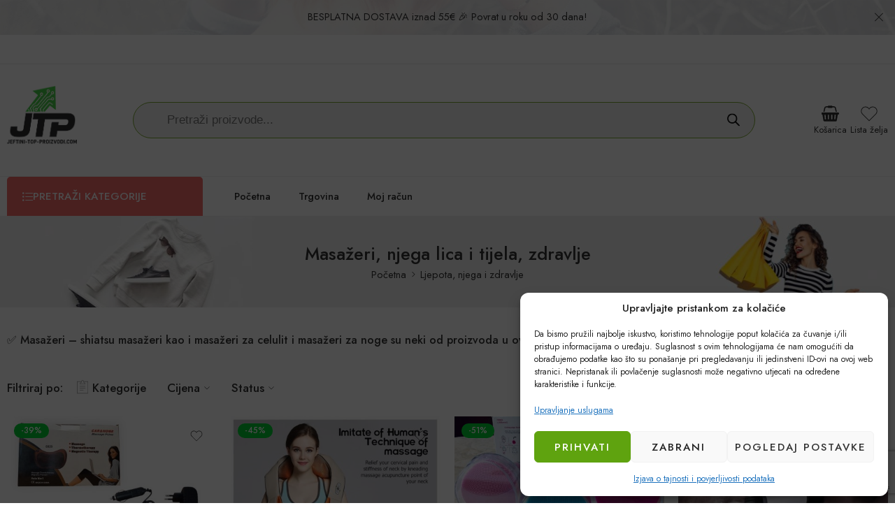

--- FILE ---
content_type: text/html; charset=utf-8
request_url: https://www.google.com/recaptcha/api2/anchor?ar=1&k=6Le3BpErAAAAACDYotKUR5u1sX5IFL49sg3xOSkq&co=aHR0cHM6Ly9qZWZ0aW5pLXRvcC1wcm9penZvZGkuY29tOjQ0Mw..&hl=en&v=N67nZn4AqZkNcbeMu4prBgzg&size=normal&anchor-ms=20000&execute-ms=30000&cb=v9qjtn6w22a
body_size: 49490
content:
<!DOCTYPE HTML><html dir="ltr" lang="en"><head><meta http-equiv="Content-Type" content="text/html; charset=UTF-8">
<meta http-equiv="X-UA-Compatible" content="IE=edge">
<title>reCAPTCHA</title>
<style type="text/css">
/* cyrillic-ext */
@font-face {
  font-family: 'Roboto';
  font-style: normal;
  font-weight: 400;
  font-stretch: 100%;
  src: url(//fonts.gstatic.com/s/roboto/v48/KFO7CnqEu92Fr1ME7kSn66aGLdTylUAMa3GUBHMdazTgWw.woff2) format('woff2');
  unicode-range: U+0460-052F, U+1C80-1C8A, U+20B4, U+2DE0-2DFF, U+A640-A69F, U+FE2E-FE2F;
}
/* cyrillic */
@font-face {
  font-family: 'Roboto';
  font-style: normal;
  font-weight: 400;
  font-stretch: 100%;
  src: url(//fonts.gstatic.com/s/roboto/v48/KFO7CnqEu92Fr1ME7kSn66aGLdTylUAMa3iUBHMdazTgWw.woff2) format('woff2');
  unicode-range: U+0301, U+0400-045F, U+0490-0491, U+04B0-04B1, U+2116;
}
/* greek-ext */
@font-face {
  font-family: 'Roboto';
  font-style: normal;
  font-weight: 400;
  font-stretch: 100%;
  src: url(//fonts.gstatic.com/s/roboto/v48/KFO7CnqEu92Fr1ME7kSn66aGLdTylUAMa3CUBHMdazTgWw.woff2) format('woff2');
  unicode-range: U+1F00-1FFF;
}
/* greek */
@font-face {
  font-family: 'Roboto';
  font-style: normal;
  font-weight: 400;
  font-stretch: 100%;
  src: url(//fonts.gstatic.com/s/roboto/v48/KFO7CnqEu92Fr1ME7kSn66aGLdTylUAMa3-UBHMdazTgWw.woff2) format('woff2');
  unicode-range: U+0370-0377, U+037A-037F, U+0384-038A, U+038C, U+038E-03A1, U+03A3-03FF;
}
/* math */
@font-face {
  font-family: 'Roboto';
  font-style: normal;
  font-weight: 400;
  font-stretch: 100%;
  src: url(//fonts.gstatic.com/s/roboto/v48/KFO7CnqEu92Fr1ME7kSn66aGLdTylUAMawCUBHMdazTgWw.woff2) format('woff2');
  unicode-range: U+0302-0303, U+0305, U+0307-0308, U+0310, U+0312, U+0315, U+031A, U+0326-0327, U+032C, U+032F-0330, U+0332-0333, U+0338, U+033A, U+0346, U+034D, U+0391-03A1, U+03A3-03A9, U+03B1-03C9, U+03D1, U+03D5-03D6, U+03F0-03F1, U+03F4-03F5, U+2016-2017, U+2034-2038, U+203C, U+2040, U+2043, U+2047, U+2050, U+2057, U+205F, U+2070-2071, U+2074-208E, U+2090-209C, U+20D0-20DC, U+20E1, U+20E5-20EF, U+2100-2112, U+2114-2115, U+2117-2121, U+2123-214F, U+2190, U+2192, U+2194-21AE, U+21B0-21E5, U+21F1-21F2, U+21F4-2211, U+2213-2214, U+2216-22FF, U+2308-230B, U+2310, U+2319, U+231C-2321, U+2336-237A, U+237C, U+2395, U+239B-23B7, U+23D0, U+23DC-23E1, U+2474-2475, U+25AF, U+25B3, U+25B7, U+25BD, U+25C1, U+25CA, U+25CC, U+25FB, U+266D-266F, U+27C0-27FF, U+2900-2AFF, U+2B0E-2B11, U+2B30-2B4C, U+2BFE, U+3030, U+FF5B, U+FF5D, U+1D400-1D7FF, U+1EE00-1EEFF;
}
/* symbols */
@font-face {
  font-family: 'Roboto';
  font-style: normal;
  font-weight: 400;
  font-stretch: 100%;
  src: url(//fonts.gstatic.com/s/roboto/v48/KFO7CnqEu92Fr1ME7kSn66aGLdTylUAMaxKUBHMdazTgWw.woff2) format('woff2');
  unicode-range: U+0001-000C, U+000E-001F, U+007F-009F, U+20DD-20E0, U+20E2-20E4, U+2150-218F, U+2190, U+2192, U+2194-2199, U+21AF, U+21E6-21F0, U+21F3, U+2218-2219, U+2299, U+22C4-22C6, U+2300-243F, U+2440-244A, U+2460-24FF, U+25A0-27BF, U+2800-28FF, U+2921-2922, U+2981, U+29BF, U+29EB, U+2B00-2BFF, U+4DC0-4DFF, U+FFF9-FFFB, U+10140-1018E, U+10190-1019C, U+101A0, U+101D0-101FD, U+102E0-102FB, U+10E60-10E7E, U+1D2C0-1D2D3, U+1D2E0-1D37F, U+1F000-1F0FF, U+1F100-1F1AD, U+1F1E6-1F1FF, U+1F30D-1F30F, U+1F315, U+1F31C, U+1F31E, U+1F320-1F32C, U+1F336, U+1F378, U+1F37D, U+1F382, U+1F393-1F39F, U+1F3A7-1F3A8, U+1F3AC-1F3AF, U+1F3C2, U+1F3C4-1F3C6, U+1F3CA-1F3CE, U+1F3D4-1F3E0, U+1F3ED, U+1F3F1-1F3F3, U+1F3F5-1F3F7, U+1F408, U+1F415, U+1F41F, U+1F426, U+1F43F, U+1F441-1F442, U+1F444, U+1F446-1F449, U+1F44C-1F44E, U+1F453, U+1F46A, U+1F47D, U+1F4A3, U+1F4B0, U+1F4B3, U+1F4B9, U+1F4BB, U+1F4BF, U+1F4C8-1F4CB, U+1F4D6, U+1F4DA, U+1F4DF, U+1F4E3-1F4E6, U+1F4EA-1F4ED, U+1F4F7, U+1F4F9-1F4FB, U+1F4FD-1F4FE, U+1F503, U+1F507-1F50B, U+1F50D, U+1F512-1F513, U+1F53E-1F54A, U+1F54F-1F5FA, U+1F610, U+1F650-1F67F, U+1F687, U+1F68D, U+1F691, U+1F694, U+1F698, U+1F6AD, U+1F6B2, U+1F6B9-1F6BA, U+1F6BC, U+1F6C6-1F6CF, U+1F6D3-1F6D7, U+1F6E0-1F6EA, U+1F6F0-1F6F3, U+1F6F7-1F6FC, U+1F700-1F7FF, U+1F800-1F80B, U+1F810-1F847, U+1F850-1F859, U+1F860-1F887, U+1F890-1F8AD, U+1F8B0-1F8BB, U+1F8C0-1F8C1, U+1F900-1F90B, U+1F93B, U+1F946, U+1F984, U+1F996, U+1F9E9, U+1FA00-1FA6F, U+1FA70-1FA7C, U+1FA80-1FA89, U+1FA8F-1FAC6, U+1FACE-1FADC, U+1FADF-1FAE9, U+1FAF0-1FAF8, U+1FB00-1FBFF;
}
/* vietnamese */
@font-face {
  font-family: 'Roboto';
  font-style: normal;
  font-weight: 400;
  font-stretch: 100%;
  src: url(//fonts.gstatic.com/s/roboto/v48/KFO7CnqEu92Fr1ME7kSn66aGLdTylUAMa3OUBHMdazTgWw.woff2) format('woff2');
  unicode-range: U+0102-0103, U+0110-0111, U+0128-0129, U+0168-0169, U+01A0-01A1, U+01AF-01B0, U+0300-0301, U+0303-0304, U+0308-0309, U+0323, U+0329, U+1EA0-1EF9, U+20AB;
}
/* latin-ext */
@font-face {
  font-family: 'Roboto';
  font-style: normal;
  font-weight: 400;
  font-stretch: 100%;
  src: url(//fonts.gstatic.com/s/roboto/v48/KFO7CnqEu92Fr1ME7kSn66aGLdTylUAMa3KUBHMdazTgWw.woff2) format('woff2');
  unicode-range: U+0100-02BA, U+02BD-02C5, U+02C7-02CC, U+02CE-02D7, U+02DD-02FF, U+0304, U+0308, U+0329, U+1D00-1DBF, U+1E00-1E9F, U+1EF2-1EFF, U+2020, U+20A0-20AB, U+20AD-20C0, U+2113, U+2C60-2C7F, U+A720-A7FF;
}
/* latin */
@font-face {
  font-family: 'Roboto';
  font-style: normal;
  font-weight: 400;
  font-stretch: 100%;
  src: url(//fonts.gstatic.com/s/roboto/v48/KFO7CnqEu92Fr1ME7kSn66aGLdTylUAMa3yUBHMdazQ.woff2) format('woff2');
  unicode-range: U+0000-00FF, U+0131, U+0152-0153, U+02BB-02BC, U+02C6, U+02DA, U+02DC, U+0304, U+0308, U+0329, U+2000-206F, U+20AC, U+2122, U+2191, U+2193, U+2212, U+2215, U+FEFF, U+FFFD;
}
/* cyrillic-ext */
@font-face {
  font-family: 'Roboto';
  font-style: normal;
  font-weight: 500;
  font-stretch: 100%;
  src: url(//fonts.gstatic.com/s/roboto/v48/KFO7CnqEu92Fr1ME7kSn66aGLdTylUAMa3GUBHMdazTgWw.woff2) format('woff2');
  unicode-range: U+0460-052F, U+1C80-1C8A, U+20B4, U+2DE0-2DFF, U+A640-A69F, U+FE2E-FE2F;
}
/* cyrillic */
@font-face {
  font-family: 'Roboto';
  font-style: normal;
  font-weight: 500;
  font-stretch: 100%;
  src: url(//fonts.gstatic.com/s/roboto/v48/KFO7CnqEu92Fr1ME7kSn66aGLdTylUAMa3iUBHMdazTgWw.woff2) format('woff2');
  unicode-range: U+0301, U+0400-045F, U+0490-0491, U+04B0-04B1, U+2116;
}
/* greek-ext */
@font-face {
  font-family: 'Roboto';
  font-style: normal;
  font-weight: 500;
  font-stretch: 100%;
  src: url(//fonts.gstatic.com/s/roboto/v48/KFO7CnqEu92Fr1ME7kSn66aGLdTylUAMa3CUBHMdazTgWw.woff2) format('woff2');
  unicode-range: U+1F00-1FFF;
}
/* greek */
@font-face {
  font-family: 'Roboto';
  font-style: normal;
  font-weight: 500;
  font-stretch: 100%;
  src: url(//fonts.gstatic.com/s/roboto/v48/KFO7CnqEu92Fr1ME7kSn66aGLdTylUAMa3-UBHMdazTgWw.woff2) format('woff2');
  unicode-range: U+0370-0377, U+037A-037F, U+0384-038A, U+038C, U+038E-03A1, U+03A3-03FF;
}
/* math */
@font-face {
  font-family: 'Roboto';
  font-style: normal;
  font-weight: 500;
  font-stretch: 100%;
  src: url(//fonts.gstatic.com/s/roboto/v48/KFO7CnqEu92Fr1ME7kSn66aGLdTylUAMawCUBHMdazTgWw.woff2) format('woff2');
  unicode-range: U+0302-0303, U+0305, U+0307-0308, U+0310, U+0312, U+0315, U+031A, U+0326-0327, U+032C, U+032F-0330, U+0332-0333, U+0338, U+033A, U+0346, U+034D, U+0391-03A1, U+03A3-03A9, U+03B1-03C9, U+03D1, U+03D5-03D6, U+03F0-03F1, U+03F4-03F5, U+2016-2017, U+2034-2038, U+203C, U+2040, U+2043, U+2047, U+2050, U+2057, U+205F, U+2070-2071, U+2074-208E, U+2090-209C, U+20D0-20DC, U+20E1, U+20E5-20EF, U+2100-2112, U+2114-2115, U+2117-2121, U+2123-214F, U+2190, U+2192, U+2194-21AE, U+21B0-21E5, U+21F1-21F2, U+21F4-2211, U+2213-2214, U+2216-22FF, U+2308-230B, U+2310, U+2319, U+231C-2321, U+2336-237A, U+237C, U+2395, U+239B-23B7, U+23D0, U+23DC-23E1, U+2474-2475, U+25AF, U+25B3, U+25B7, U+25BD, U+25C1, U+25CA, U+25CC, U+25FB, U+266D-266F, U+27C0-27FF, U+2900-2AFF, U+2B0E-2B11, U+2B30-2B4C, U+2BFE, U+3030, U+FF5B, U+FF5D, U+1D400-1D7FF, U+1EE00-1EEFF;
}
/* symbols */
@font-face {
  font-family: 'Roboto';
  font-style: normal;
  font-weight: 500;
  font-stretch: 100%;
  src: url(//fonts.gstatic.com/s/roboto/v48/KFO7CnqEu92Fr1ME7kSn66aGLdTylUAMaxKUBHMdazTgWw.woff2) format('woff2');
  unicode-range: U+0001-000C, U+000E-001F, U+007F-009F, U+20DD-20E0, U+20E2-20E4, U+2150-218F, U+2190, U+2192, U+2194-2199, U+21AF, U+21E6-21F0, U+21F3, U+2218-2219, U+2299, U+22C4-22C6, U+2300-243F, U+2440-244A, U+2460-24FF, U+25A0-27BF, U+2800-28FF, U+2921-2922, U+2981, U+29BF, U+29EB, U+2B00-2BFF, U+4DC0-4DFF, U+FFF9-FFFB, U+10140-1018E, U+10190-1019C, U+101A0, U+101D0-101FD, U+102E0-102FB, U+10E60-10E7E, U+1D2C0-1D2D3, U+1D2E0-1D37F, U+1F000-1F0FF, U+1F100-1F1AD, U+1F1E6-1F1FF, U+1F30D-1F30F, U+1F315, U+1F31C, U+1F31E, U+1F320-1F32C, U+1F336, U+1F378, U+1F37D, U+1F382, U+1F393-1F39F, U+1F3A7-1F3A8, U+1F3AC-1F3AF, U+1F3C2, U+1F3C4-1F3C6, U+1F3CA-1F3CE, U+1F3D4-1F3E0, U+1F3ED, U+1F3F1-1F3F3, U+1F3F5-1F3F7, U+1F408, U+1F415, U+1F41F, U+1F426, U+1F43F, U+1F441-1F442, U+1F444, U+1F446-1F449, U+1F44C-1F44E, U+1F453, U+1F46A, U+1F47D, U+1F4A3, U+1F4B0, U+1F4B3, U+1F4B9, U+1F4BB, U+1F4BF, U+1F4C8-1F4CB, U+1F4D6, U+1F4DA, U+1F4DF, U+1F4E3-1F4E6, U+1F4EA-1F4ED, U+1F4F7, U+1F4F9-1F4FB, U+1F4FD-1F4FE, U+1F503, U+1F507-1F50B, U+1F50D, U+1F512-1F513, U+1F53E-1F54A, U+1F54F-1F5FA, U+1F610, U+1F650-1F67F, U+1F687, U+1F68D, U+1F691, U+1F694, U+1F698, U+1F6AD, U+1F6B2, U+1F6B9-1F6BA, U+1F6BC, U+1F6C6-1F6CF, U+1F6D3-1F6D7, U+1F6E0-1F6EA, U+1F6F0-1F6F3, U+1F6F7-1F6FC, U+1F700-1F7FF, U+1F800-1F80B, U+1F810-1F847, U+1F850-1F859, U+1F860-1F887, U+1F890-1F8AD, U+1F8B0-1F8BB, U+1F8C0-1F8C1, U+1F900-1F90B, U+1F93B, U+1F946, U+1F984, U+1F996, U+1F9E9, U+1FA00-1FA6F, U+1FA70-1FA7C, U+1FA80-1FA89, U+1FA8F-1FAC6, U+1FACE-1FADC, U+1FADF-1FAE9, U+1FAF0-1FAF8, U+1FB00-1FBFF;
}
/* vietnamese */
@font-face {
  font-family: 'Roboto';
  font-style: normal;
  font-weight: 500;
  font-stretch: 100%;
  src: url(//fonts.gstatic.com/s/roboto/v48/KFO7CnqEu92Fr1ME7kSn66aGLdTylUAMa3OUBHMdazTgWw.woff2) format('woff2');
  unicode-range: U+0102-0103, U+0110-0111, U+0128-0129, U+0168-0169, U+01A0-01A1, U+01AF-01B0, U+0300-0301, U+0303-0304, U+0308-0309, U+0323, U+0329, U+1EA0-1EF9, U+20AB;
}
/* latin-ext */
@font-face {
  font-family: 'Roboto';
  font-style: normal;
  font-weight: 500;
  font-stretch: 100%;
  src: url(//fonts.gstatic.com/s/roboto/v48/KFO7CnqEu92Fr1ME7kSn66aGLdTylUAMa3KUBHMdazTgWw.woff2) format('woff2');
  unicode-range: U+0100-02BA, U+02BD-02C5, U+02C7-02CC, U+02CE-02D7, U+02DD-02FF, U+0304, U+0308, U+0329, U+1D00-1DBF, U+1E00-1E9F, U+1EF2-1EFF, U+2020, U+20A0-20AB, U+20AD-20C0, U+2113, U+2C60-2C7F, U+A720-A7FF;
}
/* latin */
@font-face {
  font-family: 'Roboto';
  font-style: normal;
  font-weight: 500;
  font-stretch: 100%;
  src: url(//fonts.gstatic.com/s/roboto/v48/KFO7CnqEu92Fr1ME7kSn66aGLdTylUAMa3yUBHMdazQ.woff2) format('woff2');
  unicode-range: U+0000-00FF, U+0131, U+0152-0153, U+02BB-02BC, U+02C6, U+02DA, U+02DC, U+0304, U+0308, U+0329, U+2000-206F, U+20AC, U+2122, U+2191, U+2193, U+2212, U+2215, U+FEFF, U+FFFD;
}
/* cyrillic-ext */
@font-face {
  font-family: 'Roboto';
  font-style: normal;
  font-weight: 900;
  font-stretch: 100%;
  src: url(//fonts.gstatic.com/s/roboto/v48/KFO7CnqEu92Fr1ME7kSn66aGLdTylUAMa3GUBHMdazTgWw.woff2) format('woff2');
  unicode-range: U+0460-052F, U+1C80-1C8A, U+20B4, U+2DE0-2DFF, U+A640-A69F, U+FE2E-FE2F;
}
/* cyrillic */
@font-face {
  font-family: 'Roboto';
  font-style: normal;
  font-weight: 900;
  font-stretch: 100%;
  src: url(//fonts.gstatic.com/s/roboto/v48/KFO7CnqEu92Fr1ME7kSn66aGLdTylUAMa3iUBHMdazTgWw.woff2) format('woff2');
  unicode-range: U+0301, U+0400-045F, U+0490-0491, U+04B0-04B1, U+2116;
}
/* greek-ext */
@font-face {
  font-family: 'Roboto';
  font-style: normal;
  font-weight: 900;
  font-stretch: 100%;
  src: url(//fonts.gstatic.com/s/roboto/v48/KFO7CnqEu92Fr1ME7kSn66aGLdTylUAMa3CUBHMdazTgWw.woff2) format('woff2');
  unicode-range: U+1F00-1FFF;
}
/* greek */
@font-face {
  font-family: 'Roboto';
  font-style: normal;
  font-weight: 900;
  font-stretch: 100%;
  src: url(//fonts.gstatic.com/s/roboto/v48/KFO7CnqEu92Fr1ME7kSn66aGLdTylUAMa3-UBHMdazTgWw.woff2) format('woff2');
  unicode-range: U+0370-0377, U+037A-037F, U+0384-038A, U+038C, U+038E-03A1, U+03A3-03FF;
}
/* math */
@font-face {
  font-family: 'Roboto';
  font-style: normal;
  font-weight: 900;
  font-stretch: 100%;
  src: url(//fonts.gstatic.com/s/roboto/v48/KFO7CnqEu92Fr1ME7kSn66aGLdTylUAMawCUBHMdazTgWw.woff2) format('woff2');
  unicode-range: U+0302-0303, U+0305, U+0307-0308, U+0310, U+0312, U+0315, U+031A, U+0326-0327, U+032C, U+032F-0330, U+0332-0333, U+0338, U+033A, U+0346, U+034D, U+0391-03A1, U+03A3-03A9, U+03B1-03C9, U+03D1, U+03D5-03D6, U+03F0-03F1, U+03F4-03F5, U+2016-2017, U+2034-2038, U+203C, U+2040, U+2043, U+2047, U+2050, U+2057, U+205F, U+2070-2071, U+2074-208E, U+2090-209C, U+20D0-20DC, U+20E1, U+20E5-20EF, U+2100-2112, U+2114-2115, U+2117-2121, U+2123-214F, U+2190, U+2192, U+2194-21AE, U+21B0-21E5, U+21F1-21F2, U+21F4-2211, U+2213-2214, U+2216-22FF, U+2308-230B, U+2310, U+2319, U+231C-2321, U+2336-237A, U+237C, U+2395, U+239B-23B7, U+23D0, U+23DC-23E1, U+2474-2475, U+25AF, U+25B3, U+25B7, U+25BD, U+25C1, U+25CA, U+25CC, U+25FB, U+266D-266F, U+27C0-27FF, U+2900-2AFF, U+2B0E-2B11, U+2B30-2B4C, U+2BFE, U+3030, U+FF5B, U+FF5D, U+1D400-1D7FF, U+1EE00-1EEFF;
}
/* symbols */
@font-face {
  font-family: 'Roboto';
  font-style: normal;
  font-weight: 900;
  font-stretch: 100%;
  src: url(//fonts.gstatic.com/s/roboto/v48/KFO7CnqEu92Fr1ME7kSn66aGLdTylUAMaxKUBHMdazTgWw.woff2) format('woff2');
  unicode-range: U+0001-000C, U+000E-001F, U+007F-009F, U+20DD-20E0, U+20E2-20E4, U+2150-218F, U+2190, U+2192, U+2194-2199, U+21AF, U+21E6-21F0, U+21F3, U+2218-2219, U+2299, U+22C4-22C6, U+2300-243F, U+2440-244A, U+2460-24FF, U+25A0-27BF, U+2800-28FF, U+2921-2922, U+2981, U+29BF, U+29EB, U+2B00-2BFF, U+4DC0-4DFF, U+FFF9-FFFB, U+10140-1018E, U+10190-1019C, U+101A0, U+101D0-101FD, U+102E0-102FB, U+10E60-10E7E, U+1D2C0-1D2D3, U+1D2E0-1D37F, U+1F000-1F0FF, U+1F100-1F1AD, U+1F1E6-1F1FF, U+1F30D-1F30F, U+1F315, U+1F31C, U+1F31E, U+1F320-1F32C, U+1F336, U+1F378, U+1F37D, U+1F382, U+1F393-1F39F, U+1F3A7-1F3A8, U+1F3AC-1F3AF, U+1F3C2, U+1F3C4-1F3C6, U+1F3CA-1F3CE, U+1F3D4-1F3E0, U+1F3ED, U+1F3F1-1F3F3, U+1F3F5-1F3F7, U+1F408, U+1F415, U+1F41F, U+1F426, U+1F43F, U+1F441-1F442, U+1F444, U+1F446-1F449, U+1F44C-1F44E, U+1F453, U+1F46A, U+1F47D, U+1F4A3, U+1F4B0, U+1F4B3, U+1F4B9, U+1F4BB, U+1F4BF, U+1F4C8-1F4CB, U+1F4D6, U+1F4DA, U+1F4DF, U+1F4E3-1F4E6, U+1F4EA-1F4ED, U+1F4F7, U+1F4F9-1F4FB, U+1F4FD-1F4FE, U+1F503, U+1F507-1F50B, U+1F50D, U+1F512-1F513, U+1F53E-1F54A, U+1F54F-1F5FA, U+1F610, U+1F650-1F67F, U+1F687, U+1F68D, U+1F691, U+1F694, U+1F698, U+1F6AD, U+1F6B2, U+1F6B9-1F6BA, U+1F6BC, U+1F6C6-1F6CF, U+1F6D3-1F6D7, U+1F6E0-1F6EA, U+1F6F0-1F6F3, U+1F6F7-1F6FC, U+1F700-1F7FF, U+1F800-1F80B, U+1F810-1F847, U+1F850-1F859, U+1F860-1F887, U+1F890-1F8AD, U+1F8B0-1F8BB, U+1F8C0-1F8C1, U+1F900-1F90B, U+1F93B, U+1F946, U+1F984, U+1F996, U+1F9E9, U+1FA00-1FA6F, U+1FA70-1FA7C, U+1FA80-1FA89, U+1FA8F-1FAC6, U+1FACE-1FADC, U+1FADF-1FAE9, U+1FAF0-1FAF8, U+1FB00-1FBFF;
}
/* vietnamese */
@font-face {
  font-family: 'Roboto';
  font-style: normal;
  font-weight: 900;
  font-stretch: 100%;
  src: url(//fonts.gstatic.com/s/roboto/v48/KFO7CnqEu92Fr1ME7kSn66aGLdTylUAMa3OUBHMdazTgWw.woff2) format('woff2');
  unicode-range: U+0102-0103, U+0110-0111, U+0128-0129, U+0168-0169, U+01A0-01A1, U+01AF-01B0, U+0300-0301, U+0303-0304, U+0308-0309, U+0323, U+0329, U+1EA0-1EF9, U+20AB;
}
/* latin-ext */
@font-face {
  font-family: 'Roboto';
  font-style: normal;
  font-weight: 900;
  font-stretch: 100%;
  src: url(//fonts.gstatic.com/s/roboto/v48/KFO7CnqEu92Fr1ME7kSn66aGLdTylUAMa3KUBHMdazTgWw.woff2) format('woff2');
  unicode-range: U+0100-02BA, U+02BD-02C5, U+02C7-02CC, U+02CE-02D7, U+02DD-02FF, U+0304, U+0308, U+0329, U+1D00-1DBF, U+1E00-1E9F, U+1EF2-1EFF, U+2020, U+20A0-20AB, U+20AD-20C0, U+2113, U+2C60-2C7F, U+A720-A7FF;
}
/* latin */
@font-face {
  font-family: 'Roboto';
  font-style: normal;
  font-weight: 900;
  font-stretch: 100%;
  src: url(//fonts.gstatic.com/s/roboto/v48/KFO7CnqEu92Fr1ME7kSn66aGLdTylUAMa3yUBHMdazQ.woff2) format('woff2');
  unicode-range: U+0000-00FF, U+0131, U+0152-0153, U+02BB-02BC, U+02C6, U+02DA, U+02DC, U+0304, U+0308, U+0329, U+2000-206F, U+20AC, U+2122, U+2191, U+2193, U+2212, U+2215, U+FEFF, U+FFFD;
}

</style>
<link rel="stylesheet" type="text/css" href="https://www.gstatic.com/recaptcha/releases/N67nZn4AqZkNcbeMu4prBgzg/styles__ltr.css">
<script nonce="8tvhp21B0mT-_oR8gB-jZQ" type="text/javascript">window['__recaptcha_api'] = 'https://www.google.com/recaptcha/api2/';</script>
<script type="text/javascript" src="https://www.gstatic.com/recaptcha/releases/N67nZn4AqZkNcbeMu4prBgzg/recaptcha__en.js" nonce="8tvhp21B0mT-_oR8gB-jZQ">
      
    </script></head>
<body><div id="rc-anchor-alert" class="rc-anchor-alert"></div>
<input type="hidden" id="recaptcha-token" value="[base64]">
<script type="text/javascript" nonce="8tvhp21B0mT-_oR8gB-jZQ">
      recaptcha.anchor.Main.init("[\x22ainput\x22,[\x22bgdata\x22,\x22\x22,\[base64]/[base64]/[base64]/[base64]/[base64]/UltsKytdPUU6KEU8MjA0OD9SW2wrK109RT4+NnwxOTI6KChFJjY0NTEyKT09NTUyOTYmJk0rMTxjLmxlbmd0aCYmKGMuY2hhckNvZGVBdChNKzEpJjY0NTEyKT09NTYzMjA/[base64]/[base64]/[base64]/[base64]/[base64]/[base64]/[base64]\x22,\[base64]\x22,\x22wokRYMKFZMKbc3APw5tkw5oEWkM4OcOFQTfDmjPCssO5RybCkT/DrE4aHcOTwq/Cm8OXw6hNw7wfw5xaQcOgcMKIV8KuwoMAZMKTwpURLwnCqMK9dMKbwpjCjcOcPMKzMj3Contww5pgci/CmiIfJMKcwq/[base64]/w5/Co8OVVMKnwoPDqMO3woFBaFMFwr7CrsKrw6RHcMOGecKdwpdHdMKTwr9Kw6rCtcOUY8Odw4jDvsKjAlvDhB/DtcK0w7bCrcKlUX9gOsOeWMO7wqYEwrAgBWYQFDp6wqLCl1vCgMKNYQHDsEXChEMBYGXDtAoxG8KSbcObAG3Cv2/DoMKowp97wqMDOSDCpsK9w6gNHHTCqSbDqHpBKsOvw5XDvhRfw7fCjMOkJFA4w4XCrMO1bXnCvGI0w7tAe8KHYsKDw4LDoHfDr8KiwpzCn8KhwrJUYMOQwp7Ciy0ow4nDhcOjYifCuxYrEAbCkkDDucO8w590IQXDmHDDuMOjwqAFwo7DrGzDkywgwq/Cui7CqsO2AVIWInXCkzPDicOmwrfCicKJc3jCl3fDmsOoQMOww5nCkhRMw5EdAcKIcQdPccO+w5gHwpXDkW9teMKVDi58w5vDvsKRwq/Dq8KkwqnCo8Kww70IKMKiwoNQwpbCtsKHE3sRw5DDoMK3wrvCq8KBRcKXw6UyAk5ow7c/wrpeG2xgw6wBO8KTwqs/[base64]/Dt8Omw4fDunDDnzdqw4hwNcKPwpPCnsKRbMK2w5fDu8OyAiYgw6/DisODF8KnWcKgwqwDesOdBMKew7dQbcKWZRpBwpbCrsOVFD9WN8KzwoTDnQZOWRfChMOLF8O/Um8CYULDkcKnCj1ebnwOU8KWdmbDr8OdesKeNMO3wpDCqMOCXhTCl2Q3w5nDn8O7wpvCo8O/HCfDn2TDn8O8wowRVg3CocOxw7TCrMKdGcOWwoQKLFLCilFtUjDDqcOMLSzDlkLCjQp/[base64]/GcKEw4LDkQnDgsOlwrrChgNxwqrDiSDCi8K4IMKIw5XCqz1fw6lbF8O9w41kLWnCr2hGa8OgwrvDnsOqw77CkBxqwqQ1DzrDpwTCs0/DgMOmJhoFw4jDpMOMwrDDjcKzwq3Co8OTGRzCjsKFw7XDpXgVwqPClE7DgMKoTcKvworCusKcKBrDmXvCi8KEVcKOwqzCrk9Dw7/Dp8O4wr9eAsKhJ23CjMOrR219w5/[base64]/aEktecO4w58ZFWBCwqdww5oSVGY4wpzCvGjDqFJOeMKJc0rDrsOGLnZSDF/DtcO+wqvClU4gQcO+w5zChx5QLXnDrw7Cj18Vwo1PCsKsw4rCicK/FjoVw5DDqX3ChTB7wo1+w5PCtXxOViEGw7jCsMKRKcKeJjvCl1jDvsKuwoTDuk5qTcO6QXTDjBjClcO/wr9GZDfCsMKVQ0QEDSDDiMODwqRPw6HDl8Ovw4DDq8OywrnCmnfDhncNOyRSw6zCusKiABnDgcK3wq5ZwpnCmcOdwqTCpMKxw4bCh8Oqw7bCgMKDJsO6VcKZwqrDnFFaw7jCsDsQU8O3MC8TP8OYw61/wrpEw63DvMOhDmhTwpkXQsOWwpl3w7zCgknCjVDCulEGwqvCvldPw4FYHVnCk3jDn8OFE8OubRILU8K/[base64]/DgMKrTDN4w7hrw695w41uw57DpsOEXMOmwrDDjMOdeU9qw74YwqQoUMO+A1dHwpFJwprCkcOdIzVEKcKQwoDCi8KDwobCuDwfB8O8M8KJfxEfVzjDm0o0wqrDicOuwrnCmsK+w4fDmMKxw6UUwpDDrDYJwq0/NRdzQsKtw63DvyPCoCTCmSt7w5TDnMKMCWDCsHlVaXjCnnfClXYDwr9Ww4jDqMKxw6PDng7DgcObw6HCnMOIw7V0NMOyHcOwMD1QOCEdGMK9wpYjwoJEw5kVw4A8w7F/[base64]/CgsO7SQzCiRDCgjbCk2xrw7XDm0kXbEwIIcOpV8K5wp/DksKKHsOmwrMcMcOSwpXDgsKPw67DjMKWw4TCthHCr0nCvnNmY0nCmz3CsjbCjsODDsKFe3QBJS/ClMOMbmjDqMOiwqDDs8OKHngXwpXDkRLDj8Kjw755w7YfJMKyY8KWQMK3MSnDu1/[base64]/DolgqLsOxw6jCiMKAYMKMDMOVwocZccKoJktoRMO9w6jCn8K2wq9/woUOT2vCixfDoMKRw5vDm8O+NkJ8f2BdGEjDhhbCujHDnAFjwonCi1TDoQPCtsKjw7cTwrMrNzBjPcOLw7PDiEovwozCpA1LwpbCvFElw7sRwo55w69ZwrrCmcOAPcO/wq5bZFNAw4zDmU/CosKxTlEfwovCoDEIHsKALwYwA0l2MMOZwp/[base64]/CvRvCoDnCqcKJeGhLwr7CgDvCiXDCujxQAsKUXMOqC2vDlcKswpDDrMKAfyzCgTY/O8OMSMOAw5Fzwq/[base64]/DsSfDuDDCpMKJw6TDmsKQM0fDjkw8wr08wqVXwqxkw79rX8KDHWR5AE/ChsKSw6h/w7snCcOVwrJqw7vDqFXCoMKudMOew7jCkcKoTcK7wpfCvsOhVcOXacKOw43DnsOGwr4Nw5oUwqbCpnA5wonChAvDt8OzwoVnw4HDgsOuQm7CvsOFFxLDi1/DtMKMCgPCgcO3w4nDkkU4wqpfw4VWFMKJMFRzQgcDw49RwpbDmid4Y8OhHMOOdcOYw4PCmMOrBArCpMOFa8KmN8KSwr4dw4dfwrbCuMOXw5p9wqXDqMK0wosjw4HDrWPDqS1Rw4Zow4tUwrfCkQB6GMOIw6/Dl8OAeno1ZMKcw7N7w77Ch14DwrvDlMOAwpjCgMKpwq7Cp8KpMMKDwohewpQBwo9Ew6/CgjkSw4bChVTCrUjDgBYKc8Oiwogew4YjIsKfwrzDpMKIDDvCvh4GSS7CisO8IcK/wpPDtx3CjnEMW8KXw79tw5ZyHi41w7jDmcKUfcOwd8Krw4ZRwpPDp0bDhMKney7CohLDt8O1w5lXFQLDsXVfwro3w6MeJGLDk8K1w7lLKyvCvMKtd3XDuV4ew6PCmB7CrBPCuDcLw73DoT/DjUZYSmZCw6TCvhnCvsKocTNIacO2AlrCr8Oyw6jDqD7CnMKiU09zwqhIwpV7XC/DoAHDvcONw6IHw6LCjx/[base64]/wrrDsBwAwqUyI8K3wojCg14ow4UCIsK0w53CjcKaw5HCkMK/PMKeAgBAUi/DnsOYwrkMwrt3E1tpw5fDuiLDrMKbw7nClcOBwoTCqcOJwq8OdcKdegPCrFbDuMKAwodGOcKYOVDCgHjDhsO3w6zCisKDexvCt8KLGw/Ci1wtA8OqwoPDrcKVw5QkNWMKd2vCjsKIw6AkfsOXH2vDhMKOQm7DssO/[base64]/woMracKyacKSw4FkRMKjDMO5wqXCkWHClMO/[base64]/IsOmwpDDrMKuK1ckwo7CtsO1TcONwojDkCXDlGA9WMK5wpvCiMOveMKowqZUw5giNHTCssKzNDZ/ODTCjFnClMKnw4/[base64]/CksO9w4txEMOkwqfDr0gpIsKLEC7CsWjClV84wq/CvMK8PzJLw5jDrx3CjcOJIcK7w5wRwrczw5scXcOREMKnwpDDkMK5CQp3w4vDkcKCw5UTbsK5w77CkQbCncOLw6oOw4rDi8KQwrXDp8KDw47DmsKsw7FZwo/DgsOHMDtgbcKAw6TDksOkw5xWIzt3w7hIGVLDonPDgsO+wovCpcKXbMK0bxLDlHMlwrElw7cBworCjDzDi8O0YT7DlF3DoMK8w6/CuiXDlGPCjsOJwqFYGAzCtykQwo5Fw5dYwopFJsO1KgJyw5HCuMKAw4XCnXnCihrCkDrCikfChTUiBMOMOARVY8KIw73Dlgt/[base64]/[base64]/Dp3UJw7ZIQzcfw64ewr/CtMK6wqHDh8OPwr8BwqRsTwLDtsKcw5TCqnLCm8KgZMKuw6jDhsKxdcKoPMOSfhLCo8KZRXzDuMKvMsOReEbDt8OEZ8Okw7RIWcKlw5fCsG9TwpE2fxM+wpHDrG/DtcO3wrfDisKtFRpXw5zDm8OGwovCiHzCuTF2wp5fbcOZSMO8wojCj8KEwpTClHnCpsO8NcKcH8KUw6TDvD9Ec2h6WMKUXsKMH8K1wpnDk8KOw7wMw4Mzw4jCuSxcwqbCrG3Do0PCsnjDpFwdw7XDrcKMH8K+w552WCA9w4vDk8OXcGPCgUEWwoZHw61XCsKzQn8/S8KYFG/DrRVjwpghwqbDisORecK/FsO7wol3w5jDqsKdQMK0TsKAd8KpEmYowoTCh8KgMxnCs2/DoMKbcXIoWhoYCyvCksOdG8KYw5FUHcOkw4tkISHCpHjClVjCuVLCi8Kzai/DtMOhD8Khw7w3GMKfAQ/CusKgaCcfcMO6PiJMw6xpVMKwcS7DiMOewrbCnztJAcKWGTcuwrkIw5PCjsKFEsKqYcKIw65gw4/Ck8KDw6XDnSIdL8Olw7lmw6TCtwJ3w4vDjBTCjMKpwrhlwo/DlQHDnDtBw7wpfcOpw6DDkkXDuMKaw6nDh8Ojwq1OEMO6woYXLcKXaMKjY8KMwq7DlS17w65Pf1ooDUUITirDvcKkLxrDqsO3ZMOnw4/Ckh3Di8KGQREiAcObTyJKVsOGLWnDkiovCMKQwojCm8K2LFbDjHjDhMOVw53CmMKLTsOxwpTCqBDDocO4w508w4J2VzLCnSgDwq4mwp1MeB1VwpTCu8K4H8OHVFDChkQtwoPDiMO8w5zDpHN/w6nDksKhQ8KQcA0HZAHDgU8PYsKow73DvE8XD0dmBzLClEjDsDMPwrEvGXDClAPDjjB1OcOew7/CuyvDuMOLRGhiw6l7cU9bw7/CkcOGw4gnwpEhw4ZFwrzDlT0Qan7CtVctTcK7BcKhwpHDgibCkR7CoydxTMKnw7kqFzzCksOSwp/ChCbCnMOpw6PDkEtdPD7DhD7DocKnwptaw4jCqH9DwpnDiHIlw6rDq0k2M8K8Y8KLAcKAwp53w5vDusONEHjDjBvDvS3Ci2TDkRjDnUDClQTCscOvOMKwP8KWPMKaWRzCs0VAw7TCvnsqJWkMcyfDq03DtS/ChcOIF0hSwrUvwq0ZwoTCv8OdWFtLw7nCucKyw6HDgsKJwozCjsOxewPCtQc8MMKbwpTDqk8rwrFcaGnCmyxrw6PCiMK+ZQ/[base64]/wpwsw4RQw7YjwovCt8OswoLDtmdYH8K3FMKhw4VHwp/CpsK5w7cEWiZEw7HDp14sPy/Cql4uO8Kuw545wrfCpxpmwqDDuDPDusOSwozDgcKXw5PCusOow5BJQMKjGQrCgMO3McKdU8K5wroAw67DnkEhwrHCkmpIw5vCjlFjZijDtEzCscKpwojCu8Oxw78EPXIMw7PDpsOgfMK7w4AZwr/CtMOSwqTDkcKTasKlw7vCjGd+wosoYFAPw451c8OscwBSw7MZwqvCkWUfw7DDmsOWOwN9UifDrnbCp8OPw4TDjMK1wpZ4ExZTwo/DvgbCsMKLXDtdwo3CgMKWw4sfP2o7w4/[base64]/[base64]/Dvw/DlA7DrV98O8OXDi0gwqjDjsKYDcOBK3gOVcKQw6Iaw5vDg8OYdcKpbFLDqTvCmsK+OsOeOMKbw7gww7DCnzAlT8OJw68QwoFiwqN3w6d4w7U5wobDpcKYeXfDglB7QwDCgFfCh0Y0WnkPwo0pw4jDjcOawqoOX8KxMVJtP8OGNMKjZcK/wqxOwrx7ZcOhJ21uwqfCl8Orw5vDljdafEnCjkFgPMKoNWHCjWbCriLDucOjIcOlw7TCgsOSAcORXmzCs8OiwrxWw5UNXMOTwoXDgwLCn8K9SDwOwr09w7fDjBTDmhjDpBQFw6QXMhnCo8K+w6fCtcKKEsOrw7zCm37CiQVyYR/[base64]/Do8Kow7Viw7vDq8O+w7jCt8O+QF5gE8KTwqN0w4rCp15DYmvDnVIQG8K/w6zCq8OBw7gQB8KHHsO+M8KBw77CulsTJ8OvwpbDqUnDq8KQRi4sw77DtjIuQMOJRkfDrMOgw6d/[base64]/[base64]/CuXl8HMKRMcKXwpdKVFRww64Yw4DCgSfDtsK3wqhyS2nDncKxUXDCnBs4w7BeKRReIB9ZworDpcOVw6LCuMKaw67Ds3XDh35GIsKnwptncsK5CG3Ch3tbwoHCvsK/wr/DvMO/wq/Ck2jCn1zDhMOewrx0wqTCosO9D0ZKV8Odw6LDikvCigjCukTDrMKGLytQEXsranZpw5Enw71Twp3CpcKwwqRXw53DmmTCqX3Cowg9WMK/PAcMIMKwHcOuwr7DlsKCW3Fww4HDt8Ktwr5Nw4TDq8KEazvDtsK/M1rDm2chw7oQXMKNJnhew5cIwq8owojDoy/CqQNLw7LDgsKdwo1qQMO1w47ChcK+wrLCpATCk30KYDvCv8K7fSEzw6JDwqd7w7HCoydBJ8OTbkEae3fCusKLwqzDnFFKw5UOckYEIhBnw5d0LS58w5Bsw7cyVxhBwpPDvsKiw7HCisK7w5JsUsOEwpPCnMKFHjDDsh3CpMOtA8KOXMOow7DCmsKiQlx/TgHCvWwMKsOzecKwYU8ncldNwrxYwoPDlMKlJzlsGcKhwqHCm8KZLMOhw4TDoMKBI1fClGJ7w5QBB3tEw71dw4XDi8KYCcK+cicia8KDw48rZl10XGLDicO2w7Yew5bDrh3DjxFFeHdmwp5BwqDDsMONwpgwwo/CkS3Cr8OhdMOUw7TDisOQQRbDvgLDpcOUwrwNQgADw5wMwotdw7jCoVPDny4RJ8OyawJRwrPCnRPCoMOoDcKFLMOsPMKSw6TClsKcw5haDCtfw43DssOWw4XDusKJw40kScK+V8Ozw7FZw4fDuXLCscOZw6/Cu0XDiW1WbjnCs8Kfwog+w4fDg0jChMO2esKKMMKdw6bDq8Olw696woPCmTfCt8Kvw5zCq2/Cg8ODMsOJPsOXQR7CgsK7bMKVGGJJwqNZwqfDv2rDksOUw4BwwqQufU11w4nDiMOdw43Dt8KuwrDDvsKFw6o7wqRtHcKAS8KPw5nDq8Kgwr/DusKGwoxJw5zDmjB3WUB2A8O4w6lqw73CtijCpR/Dn8OjwoPCtCXCpcOew4V7w4fDm2fDpT4bw51UH8K9LMOBfEfDrMKqwpI6HsKmXT8LasKFwrRswovClFvDiMObw709CH0iw4QdcmJTwr1jfMOlOVDDj8KxN3PCnsKaSsK6MgHCpiPCtsO5w57Cp8KQDHF1w6oCwpNJIgYAFcOsTcOWwo/CtsKnKFHDncKQwqotwqwfw7B3wqXDrcKfTMOew6jDq0/DpzPDisKRJcK4HWgUw7bDisKgwonCiR5dw6TCosKUw6gcPcOUNsO1CcOkVzFWSMO4w4bCjU0UbsOZdmo3XD3CoGnDu8KwEV9pw4XDhF9iwrBMPSzDow5BwrvDhTjCmng9VEBrw5TCm0V7TMOew6UTw4TDtwtYw6vDmgwoNsOGXMKMR8OVCcOcYl/DrCxkw5zClybDsTRqRcKzw6MJwpHDq8OeWcOWWnfDssOtS8KkUcK8w7PDp8KvK0xmcsOzwpHDo33Cl2QLwpw/QcKYwqjCgsOVMBMoTMOdw53DkH0kUsKzw6zCuFPDsMOUw6Z/[base64]/DuMOQw77DtW4iKMO6V1nDrSYVw7LCqUV1w4pjeXTCvxbCgFrCoMOZU8OuIMOoZ8OgTDRcLHMYw7BfTcKfw6nCglkvw7MowojDg8K0QsKqw4Jbw5/[base64]/[base64]/Du8OXLR/DmF3CmirDog/[base64]/AsO/wr94VhLCpnrCqB7DisKKNmvDscK0wrrCiwkDw4XCk8O5ASfCuHlGXcKiTS3DvEo8M1VfK8OPB2sHWEfDq1HDt0XDncKXw7vDq8OeScObc1vDosKyaGJUGsK/w7x5Gl/[base64]/ChVMHSUfCoMKCw7vDrzRSw53Dl8KXKWUfw6/DqXBxwrLCo1MFw77CgcOTMcKfw44Qw6cCd8OOFCbDn8KjWcOsTDzDnWBgS0YuPxTDtnl/E1TCtsOEEXAiw5pnwpMVBhUYWMOtwqfCtU3ChsKgex7CusKbI3QOw4tlwoNsFMKUMsOlwrs9wp/CtcOvw7ZRwqEOwpMeBgTDj37CusONCk9ww7LCjC/CgMK7wrA9IMKLw6zCunw3UMKYIkvCgsKDU8Ocw5gVw6Vrw6dBw5xAHcOkQgc1wqFxw6XCmsOBVWscw6/CsGQ2E8K7w5fCosOaw7IaZWjChcOuc8O7ASHDqhzDkVvClcOCDjjDqg7Ct1HDlMOewozCnW0XEFIUci9BVMOgfsKWw7DDv2HDhmkBw5rDhnkbY2jDkzrCj8O9wrTCljUuYMOOw608w4V2w7/DpsKOw7VGTsO3InZmw4BNwp/[base64]/DssKsbsKVCsK1E8OKw7HCk8Oxw45hw6Elw4HDvCrCtSQKZGdKw5sNw7fClRV1dkkzcAt4wqwTWVlTSMO/[base64]/[base64]/cRQZWSIiWWHDucOTwp/Cr8ODScOVCUXCuSLDtMKFXcK8w4bDp20FAxwBw63Dh8OYEEXDtcKsw4JufsOCw58xwqbCpy7CocO5fwxjDjMDbcKJQ2YuwovClAHDinfCh3TChMKsw4bCglhMTlAxwrvDiUJhwr4iw4oSMMKhYD/DksKDUsO5wrVXM8O4w6nCmMKLRTHCksKlwp5fw6DCu8OnTwgKAMKwwpLDgcKiwrokdVFMPAxHwqjCm8KuwqDDnsK9WsO/FMOdw57DrcO6VS1jwoJ+w7ZCen13w5/CiBLCkg9MXcOzw6ZyPXIEwoPCpcK5Mj3Dt1MmVBFkdsKQTMKOwoXDiMOJw4wwNsOXwqbDosO0wqx2B2QqS8KbwpVwVcKOIxfCpXvDg0JGScOwwp3DixQ8MDskwqPCg3cswpfCmUcjU1M7AMOjQBJ7w6PCjkvCrMK5JMKuw5nDgjpuwoQxJW8hSH/DucK9woAFwrjDk8OlZE1pUcOccADCtDPDusKLOxhjGW3Cm8O1FCFsWhUWw6RZw5fDsjrDgsO2DcOla1fCtcOvDQXDs8KeKTo7w7bCr3zDg8Kew73DpMKKw5EFw7zDiMKMcifCg0bDsG0AwoYXwq/CnzYSw4rChz7CjwxFw47DjhAYP8Ozw4vCkirDrxhpwpAaw7zCrMK8w5lBL11zBMK5BMO7GcOSwqQHw6jCkMKow5cVAgdBIMKQHiosOHpuwq7Dvh7CjxNRRx8+w4jCoThkw7zCkChHw6fDm3nDlsKMIcOgPVEJwoLDlsKzwqXDiMO8w6PDvcO0wr/DnsKew4XDk0nDlE0zw45rw4nDiUnDucOvWVkwEiEqw7sXEF1LwrYZPsOBOWVtdSLCtcKfw6PCoMKRwqRvw6NFwoxiXG/[base64]/DhsOgw5PDgsOFUkF2UcK2LA/[base64]/wrHDsyU9wrfCkMKyw6xFHjpTwqbDmcKjQSZrZ3rDssORw43DrxoibsKTwovDgcK/[base64]/CnwrDsBtvwro9w7LDj8KAS03DscODIVLDuMO7G8Kmfw3Crwchw79Gwq/CrhwyEMKSEkA0wpchesKHwo3DoGjCvGbDjgbCqsONwrPDjcKzV8O1Kkcew7hkfEBLRMO+bHvCg8KDTMKPw7AePT/DvRcdbWbDjsK0w5gobsKpazAKw5wqwopRwp1Gw7zDjG3Cv8O/eiA6RcKDJsOcUcOHVUBWw7/DmQQBwow4TiHDjMO/w6Q2BkNbw7V/w57CqcKrJsKRES40XkzCncKDa8KlbMOHa3QFFUbDh8KQZ8OUw7fDvgLDlXtfWXTDnTIMZWE+w4nDsADDihzDpWrChcO/wo7Dq8OpHMOeGsO/[base64]/[base64]/DmcOKCRMAeVcxw67CoQxPwozCh8Odwp/[base64]/CksKKLmbCsMOqR8K1dcOBwoHCuMKjw7gMw4pMwqgzdcO0UMKWw6PDscOOwoE6BsKDw59NwrrCnsOpPMOrwp5pwrYVFXRiHBsSwo3CscKyQMKpw4FRw4jDg8KDHMOww5rCjmTCminDog4MwqgyBMOHwrDDpsKTw6fDrhzCswg/G8K1Ux1Yw5XDg8OoY8KTw7hEwqFMwrXDkCXDk8ODLsKPZnIXw7Vjw6dZV2oXwrN/[base64]/wprCnUpHw5vDmcOowpzDtcKXUFjCm8K/wpBnwrxgworDisKmw70qw7MrOgBFFsOfJy/DogfCv8OAUcO/[base64]/e8KqEH/DrD/DkMKkAMKFMMOhw7/Du3Mpw5XDiMKXEyI7w4HDtx/DuWgPwphHwrfDsmx+Il3CgzXCmV0zK3jCiADDjFLCvhDDsAlZOxsYH1jDhFwkAXljwqMWasOCBAkJW2bDoEJ7wrZWXMOmKMODXmsqTMOswpvDqkJiasKdaMOkMsOUw6dowr5ew4jDkiU3wrd/w5DCoA/[base64]/[base64]/DgDbDmELCkcOWwpjDgz07wpDCu8OnYEU8woPDg1XDlAvDs27Cr15gwpRTw70jw5gHKQluMH1+EcOQBcOswocTw6DCjFJrGAIhw5nCkcOHNMODBEQFwrrDgMKgw57Dn8OowpYpw6DDs8ORDMKSw53ChcO5Qw49wpvCqmvCmz7CoGzCvBLCrCnCsnMFAVobwpUYwo/Dr0pEwrzCpsOrwr/DsMO6wqUbwrMlH8K6woddMUUew7t5McKzwoR/w7M8DGIuw6oaeS3CmMOiOwBywp3DsArDnsKDwovCgMKbwq3DmcKGMcKgQ8KLwpV0N11rNzvDlcK1UMOJXMK5F8OzwqjDvgHDmQDDtFcBX0xvQ8KtHjPCvDzCnFLDm8KENMOhKcO/wpA+V3bDnMO9w5/DusKcBcOowqNyw6/CgHbClywBE2JYw6vDt8Obw6jDmcKDwo5lw4ldMsKWBHnCg8K6w6JpwpXCkXLDmgI8w43Dv2ZuUMKFw5/Ct2lMwp8qHsKjw6dWOjYreRwePMK7ZHQJRsOzw4ENQHN4wph/woTDhcKJdMOfw4/[base64]/[base64]/CucKMw7dnaSlnw6DDignDjMOlYlddWhHCqi/CkCIBXg8qw4PDiDMAbcKCQMKqfhvCjsOJwqrDohfDvsOlDErDncO4wqN9w6kaShNpe3DDmcO0E8OUV2ZQEcO6w64TwpHDv3HCn1k/wojChcORAMOrAnvDjTZPw4tFw6zDjcKBTnfCuHh8V8OnwoXDnMOgbsKrw4PCp1HDqDIVaMKKawRKXMKQe8OkwpAdw5kQwpPChMK+w5HCmnQ5w6/Cn1xCUcOmwr4LCsKCPgQLaMOMw5LDq8OBw47Cn1bCg8KswqHDl2jDvl3DgjTDvcKNLGnDizLCrQ/DkFlPwpFtwpJCwq3Dhw40wqfCuGBSw5fDugjCp1TChjzDnMK7w4U4w4zDj8OUJ03DvSnCgzt8UWDDusO3w6vCuMOEEcOew7E5woLDrwYFw6fDvkFtasKpw73CpsKvR8K4woAbw5/Di8OleMOGwoDDpj7DhMOzYHIdA090wp3CjiHCi8OtwrZmwpnDl8KSwqHCk8OrwpcVCggGwr4ww7htNgwmUcKMFg/ChSFXTMO9w7gZw7JewqTCuATCu8KFP1/DrMOXwrB6w5UoK8OewpzClVBYGsKUwpRlYifCpBdtw7DDuSHDiMKGCcKSOsK1GcOcw64/wonCusOgCsO7wqPCksOlcVU2wqAmwo/Dm8O1UcO2w6FFw5/DncKCwp0TXXnCvMOafsK2PsKobSd/[base64]/CgsKDG8Khw4kKWT0RI8O2RsKqK2XCqX4Vw5ExSkBHw47CmsKVZgbCgGvCgMKQGn7DjMOzckgmHcKcw7XCkTtBw7rDscKEw4HCll4oW8OLZCNAaSUgwqE3MmAAXMOow5ARGE9gXE/[base64]/HcKRw58nwqPCkXkeRHc5b2okwrAZKFpxF8OzJRM+K3vChsKdAMKCwrrDgsOvwpfDiAs4aMKTw4fDlE5PG8KPwoBENXHCpj5WXFw6w5PDnsOpwofDs07DqjNiIcKZWGsawp/DnllmwqzCpA3CoG1lwqnCoDQzAhbDpHxCwrzDk1zCrMKowp8qCsKXwoldPg/DohrDjX5bacKQw5sse8OVXBYaGGxhSDjCv29IHMOJE8Orwo0KLWUkw6onwpDCkShbLsOga8KsWhfDojNCUsOMw47ClsOKasOWw4hRwrvDqgU2AUk4PcKOOkDCl8O6w5IJE8Kgwr8uKHAzw7rDhcOhw7/DgcKCJsO3w7AfUMKfwqrDsxjCvsOcNsKdw4Eew5bDiSB7ShTCksKXNGp1A8OsXzpAOD7DvUPDjcOjw5/Cuho+YCQ3HHnCi8OTYcOzQTQRw4wXOsODwqp3AsOhCsOLwodBHyVwwoXDm8OyXzDDrMOEwo12w5DCpsKDw6LDoBvDv8OuwrRJMcK8Qn/CksOnw4DCkT1xGMOBw6dKwp/[base64]/DjALClzRvSMKvW8K/cyPCiWDDvcOiw6fCm8OLw7EmO33ClBZ7wptsYBIFJMKDZ0Z1G13CihN8RE5BSX9hUFsFKUrDjBwRQsK+w6BVw4nCosO/EsO0w6Uew6d3fnbCicKDwrhCH1PCjhtBwqDDhcKaJsOHwpNuKsKNwpDDvsO1wqHDsj/Cm8K1w6NQbjTDr8KWacKDOMKjfwBkOxkSBDTCv8Ksw7DCpRHDscKywrloasOowpFADMKEaMOedMOXOlfDhRbCt8K1HinDqsOwBUwxCcO/IEgYQ8OqIHzDgsKRw4ZNwo/ChMKLw6YBwpQ7w5LDvz/[base64]/dVHCoibCiHkUNMKuw6bDtsKNKy/Dv2xUwqfDkcKjwoNCMm7DlMK0QsOKAMOawrV5OB/CtsOpQE7Do8OvK1BBasOdw53CnwnCt8Kqw5DChAvCpTYlw7PDucK6TcOHw7zChcKEw43ClRjDhQhcYsKAMTzDk1PCiDBaDsOCM2wYw491SWhJCcKGwo3CmcKSIsKHw5XDpkspwoIJworCsz3CqsOswpV3wpbDjSjDqALDvktQIsO6B2bCrRHDnRvCtMO1wrZ0w4/DgsO4HnrCsz1kw5AfXcOfMBXDhxkbGFrDicK5AEp4woM1w45hwqRSwo1EQcO1VsOswp5Aw5ceMMOyLsOXwqZIw53DpWgCwqd1wr3ChMKYw5DCqUx+w6TCm8K+K8KUw63DusOnw5IbFwQ/[base64]/DnMKJTcO/w7HCim83O8Kvwpt7M8OzXjZhSMK2w7N2wrtEw7vDnUYKwoPDmnFFcmA+LMK1Xx4eCUPDnHtKdzNLIw8yUj/[base64]/wrRnwocpw5dCUsOodcODwpPDosOfXRfCl3HDs8OBw4bCqTzCjcKdwpl9wolzwqUjwq9dcsODf37Cl8OUQxcKIsKRw5YCQngBw4AWwoDDhENma8OqwoIkwoRyFsOoccKnw47Dl8OhaSLCiQjDhkDCh8ODLcKxwoYrHj/CqgHCosOXw4fCt8KBw6DCqyrCr8OXw5/DqMODwrLChcOGNMKhRWR0HizCrcODw6XDs0JPQAlPG8OGKxk1wq3DnzvDmsOGwp3Ct8Onw77DuCDDigVRw57CjhbDqlojw7bCocKyecKWw7nDssOpw4EwwrJ8w4jCt2oTw4gYw6txYMKrwoLDjMK/BcO0wrbDkAzCs8Kiwr3CvsKdTGvCo8Onw48ww4hmw5I3w54Ww4bDtRPCu8OUw5jCkMK7w67Dt8O7w4dRwrbDogfDnl8IwrPDlDzCmsO1BRlhSwjDvVvCmUgNI28ewp/CgMKNwoXCqcKMJsKYXwkIwpxRw6Riw4zDosKYw7lbO8OHTWxmLMKiw6FswqwlSlhwwqocC8KJw54ow6PCi8Kgwrwdwr7DgMOfdMO0DMK+fMKmw7PCmMKLwo0TS08YdXVEFMKCw6fCpsKowqzChsKow54bw6ZKMXA1Lj/[base64]/O281w49KbMKiBMKkw7UOw7JsB8K9w67CikHCkzDCpcOZw73CvsO7XlXDiWjCjwdzwoo4w41rDCYdw7XDjcKnLnNOUMOnw6l/F30owoJ0HzHCrlduW8OHwokyw6YGP8OpK8KqfkVuworDhg4KVwkEAcO0w7siLMKaw7jCvQJ7wp/[base64]/DscOxeHJrw4bCiH/DhWXCqX8ZwrFGwqwjwrZAwpTCpRrCvAPDkgZwwqYOw7oZwpLCnMKJw6rDgMOmWn3CvsODHA9cw6ZXwpU4wpdow7VWaGNzwpLDv8OxwrjCu8KnwrVbLnB4woZjfXLCjsKlwp/[base64]/[base64]/w64cZhrDvGnCoXrDvBfCiBfCjsK0e8OGw7Qlw4vCgVDClcKjwrN2wq3Dr8OSEk9+D8OeFMKDwpIaw6ozw6I/O23DrgfCh8OMUl/DvMOyUxYUw5VBQMKPw4IRwoxdK0I5w6zDuSrCog3DscOoQcOvEyLChzxqA8Odw4DCjcOCw7HCpBtReSXDgUzCusOew73DtnnCszfChsKebhTDrnHDq3/[base64]/Dr0o+Q0jDuMKXwqnDmMKCIAvDrMOfwpcgHcKWwqXCp8O4wrfDtMKxTsKtw4oIw70wwqrCt8K3wr/DucKOwpzDlsKOwo3DhUR7F0LCj8OPX8KyJE5Kwod9wrvCksKcw4XDjALCh8KcwoDDgiRMNFUcKFHCt1LDgcOfw4g4wokeU8KIworChsO9w5oiw6dZw4MUwrBfwq1mCsObI8KkF8KOWMKfw5wWEcOGVsOOw7nDjzbCosOcDG/[base64]/DtHrDh8KgBnxAw7AQecKHwqgcYcKyw5Y/CFXCh2rDrEB9wrnDrsKHw6c5w59oJxzDtMOSw5zDsFAHwrLCij/Ds8OFDF9Gw7hbLcOqw69fBsOqTMKvVMKDw6jCv8KBwpElOcKow597DQfCvz4DHWXDkS9zScK5QMOEHCcKw5Z6wrfCs8OGb8Kmwo/Dm8OSAMKyacKtBsOmwofDrHDCv0VYWUw5wpXCmsOsd8Kpw7DDmMKiFndCUAYPJMKbSljDnsKvB27ChkoIWsKcwq3DpcOaw6ZXRsKlDMOCwqYRw6gmQCvCocK1w5vCjMKuLxUCw7Qzw4XCmMKZdMKdOsOvT8KoPMKJJl0Owr0QSHg/LWrClExgwo/DhXpNwr1gSCMvdcKdNsOOwroHP8KeMkEVwr8jSsOrw6MxNcOjw5NEwpwyWS/CtMK8w7BibMKKw6xMHsOMXTTDgE3DvzDDhwLCpj3DjC1fecKge8Ocw69aeyg+Q8KjwojCr2sXd8KOwrhsC8KqasO+wrIgw6U6woYtw6/DkmfCucOXd8KKH8OWGT7DtcKtwrFlAm7DuG9kw5dCw5PDvHNAw7M4WE0abE3CrBMUGMORLcK9w61ERsOkw7vCvMOcwq8BBiXCusK5w4XDlcK0ecKmJA1lKXIjwq9Zw5gsw6Eiw6zCmgbCu8K0w7M3wqBLAMOQLD7CsDdiw6rCgsOlw4/Coi/Ck3sVfsKoXcKZJMO7ScOCKmfCuyQdESQ2cUbDkQ5WwpTCicOHTcKmw68/WsOIDsKBAMKTFHBJRTZjHS3DolZSwqNRw4vDml94X8O9w5DDpcOjMMKaw6tnPGEIMcOhwr/CvDbDhjbClsOKUUlTwoY3woN1WcOqdDzCpsKAw63DmwHDqUBcw6fDl0XCjwrCpABnwp3DmsOKwp4mw5IlZ8K4NkfCk8KqRsOow5fDjzIcwqfDgsK0FXM+A8OofkRMTsOlSzDDhMK1w73DiWRiJiUdwoDCosOnw5VywpHCnUvCowZyw6/[base64]/Do8KHwq3CpFHCt3gcwq4gw6d3wqbDlXXCrsOuOMK0w7ZBKcK5cMK9wrpmGsO/w7ZFw7LDisKkw6/CrTbDv1tiVcOyw6I0ABfCkcKXVsK3XsOFdjodM3TCvsO5UjoMbMOOQ8OJw4ptAyLDpmYxJzt3wqVkw504HcKfTsOSw7rDgg3CnHxZZGvDuhLDv8K8JcKdfx4Rw6wDZSPCtUBjwqEew7zDqsK6F2PCqWnDpcKiSMKORsO1w74Rd8OQP8O/Z3fCuRllPMKRworCvQ5Lw6nDn8KEK8KwasKAQml/w6gvwr8swphYfCUtJlXCpQ/Dj8OyBBxGw4rDrsOrw7PCuD58wpM/wrPCs0/DtCRXw5rCpMOlDMK6ZsK7w6MzK8Kowp0Lwo7CgcKmdgIae8Ouc8Omw4zDl1w/w5Q2w6rDq27Dmg94ZcK2w5gRwokvDX7DlcO9FGbDsH9OSMKnCDrDhl3Ct2fDtzdRasKebMO2wqnDtMKywp7DqMKEeMOdwrPCiUPDn3/DrCp9w6E9w7BtwrNyIMKbw5bDpsOOAcKuw7vChC3CksKvfsOfw43CucOzw4LCt8Ksw6RRwrMlw59/Zw/[base64]/Du8K1wqZABcKhMA7ChcOhC29+w43CpcKCwrTCn3jDlUsPw5psJMOgMcOudWRMw57CiF7DpMObEXzCtHJMwqXCo8KZwo4UIsOheUXCtcK7eG/CvXExBMOTKsONw5HDqcKRQMOdbMOxPSdvw7jCjMOJwpbDlcK4fBXCv8Kowo9QCcK9wqXDscO3w7ILHyHCjMOJPFFlDCjDm8OBw57Ck8OoQFJxLMOLAMOSwrACwo08ZX7DsMOPwrgJwpDCnkrDt2TDu8K+TcK3USs0H8ODwqpCw6/[base64]/CsTLCq2skwqwBe8KKHcONwr55cV8cSMKTwrJ9JcOsSBzDnizDqxsnB2s+YsKKwp50esO3wpETwrtnw5nCuFJ7wqoNQzrDpcO8LcOIXQ/CoiFlKhXDvlPCiMK/DMOpLigCWHXDusOtw5fDryDCvB0wwqXCthzCnMKVwrTDicOzPsOnw6vCsMKPXQopH8Kzw4PDikU2w5/DvVjCqcKVdV7Dp31DVH0YwpzCtnLChsKRw4PDn0piw5J6w6t/w7QnTF/CkxHDkcKSwpzDrMKjZMO5YER1PTDDjMK4QhzDvV9Qw5nComFkw64bIWx4VCN4wq7ChMKpfDsuwpDDkXZYw5FcwpbCtMOk\x22],null,[\x22conf\x22,null,\x226Le3BpErAAAAACDYotKUR5u1sX5IFL49sg3xOSkq\x22,0,null,null,null,1,[21,125,63,73,95,87,41,43,42,83,102,105,109,121],[7059694,848],0,null,null,null,null,0,null,0,1,700,1,null,0,\[base64]/76lBhn6iwkZoQoZnOKMAhmv8xEZ\x22,0,0,null,null,1,null,0,0,null,null,null,0],\x22https://jeftini-top-proizvodi.com:443\x22,null,[1,1,1],null,null,null,0,3600,[\x22https://www.google.com/intl/en/policies/privacy/\x22,\x22https://www.google.com/intl/en/policies/terms/\x22],\x222NLmD87x0Ut0VPFGP2uQSQrCJM8VoOCk3tBUevAEYhQ\\u003d\x22,0,0,null,1,1769916692123,0,0,[49,16,52,188,247],null,[18,111,75,141,124],\x22RC-F3mwtAvVA9KCcA\x22,null,null,null,null,null,\x220dAFcWeA6FpVr-JtM7bB5DHwTnt0IqsIxflK7QHADmMWO4v_BMSz4y0MQPE3DUj_h0Mhm_SNcNsT6GnKNIyHETfS9k5G49Lx6DVw\x22,1769999491847]");
    </script></body></html>

--- FILE ---
content_type: text/html; charset=utf-8
request_url: https://www.google.com/recaptcha/api2/anchor?ar=1&k=6Le3BpErAAAAACDYotKUR5u1sX5IFL49sg3xOSkq&co=aHR0cHM6Ly9qZWZ0aW5pLXRvcC1wcm9penZvZGkuY29tOjQ0Mw..&hl=en&v=N67nZn4AqZkNcbeMu4prBgzg&size=normal&anchor-ms=20000&execute-ms=30000&cb=qbyk0ogpugg8
body_size: 49994
content:
<!DOCTYPE HTML><html dir="ltr" lang="en"><head><meta http-equiv="Content-Type" content="text/html; charset=UTF-8">
<meta http-equiv="X-UA-Compatible" content="IE=edge">
<title>reCAPTCHA</title>
<style type="text/css">
/* cyrillic-ext */
@font-face {
  font-family: 'Roboto';
  font-style: normal;
  font-weight: 400;
  font-stretch: 100%;
  src: url(//fonts.gstatic.com/s/roboto/v48/KFO7CnqEu92Fr1ME7kSn66aGLdTylUAMa3GUBHMdazTgWw.woff2) format('woff2');
  unicode-range: U+0460-052F, U+1C80-1C8A, U+20B4, U+2DE0-2DFF, U+A640-A69F, U+FE2E-FE2F;
}
/* cyrillic */
@font-face {
  font-family: 'Roboto';
  font-style: normal;
  font-weight: 400;
  font-stretch: 100%;
  src: url(//fonts.gstatic.com/s/roboto/v48/KFO7CnqEu92Fr1ME7kSn66aGLdTylUAMa3iUBHMdazTgWw.woff2) format('woff2');
  unicode-range: U+0301, U+0400-045F, U+0490-0491, U+04B0-04B1, U+2116;
}
/* greek-ext */
@font-face {
  font-family: 'Roboto';
  font-style: normal;
  font-weight: 400;
  font-stretch: 100%;
  src: url(//fonts.gstatic.com/s/roboto/v48/KFO7CnqEu92Fr1ME7kSn66aGLdTylUAMa3CUBHMdazTgWw.woff2) format('woff2');
  unicode-range: U+1F00-1FFF;
}
/* greek */
@font-face {
  font-family: 'Roboto';
  font-style: normal;
  font-weight: 400;
  font-stretch: 100%;
  src: url(//fonts.gstatic.com/s/roboto/v48/KFO7CnqEu92Fr1ME7kSn66aGLdTylUAMa3-UBHMdazTgWw.woff2) format('woff2');
  unicode-range: U+0370-0377, U+037A-037F, U+0384-038A, U+038C, U+038E-03A1, U+03A3-03FF;
}
/* math */
@font-face {
  font-family: 'Roboto';
  font-style: normal;
  font-weight: 400;
  font-stretch: 100%;
  src: url(//fonts.gstatic.com/s/roboto/v48/KFO7CnqEu92Fr1ME7kSn66aGLdTylUAMawCUBHMdazTgWw.woff2) format('woff2');
  unicode-range: U+0302-0303, U+0305, U+0307-0308, U+0310, U+0312, U+0315, U+031A, U+0326-0327, U+032C, U+032F-0330, U+0332-0333, U+0338, U+033A, U+0346, U+034D, U+0391-03A1, U+03A3-03A9, U+03B1-03C9, U+03D1, U+03D5-03D6, U+03F0-03F1, U+03F4-03F5, U+2016-2017, U+2034-2038, U+203C, U+2040, U+2043, U+2047, U+2050, U+2057, U+205F, U+2070-2071, U+2074-208E, U+2090-209C, U+20D0-20DC, U+20E1, U+20E5-20EF, U+2100-2112, U+2114-2115, U+2117-2121, U+2123-214F, U+2190, U+2192, U+2194-21AE, U+21B0-21E5, U+21F1-21F2, U+21F4-2211, U+2213-2214, U+2216-22FF, U+2308-230B, U+2310, U+2319, U+231C-2321, U+2336-237A, U+237C, U+2395, U+239B-23B7, U+23D0, U+23DC-23E1, U+2474-2475, U+25AF, U+25B3, U+25B7, U+25BD, U+25C1, U+25CA, U+25CC, U+25FB, U+266D-266F, U+27C0-27FF, U+2900-2AFF, U+2B0E-2B11, U+2B30-2B4C, U+2BFE, U+3030, U+FF5B, U+FF5D, U+1D400-1D7FF, U+1EE00-1EEFF;
}
/* symbols */
@font-face {
  font-family: 'Roboto';
  font-style: normal;
  font-weight: 400;
  font-stretch: 100%;
  src: url(//fonts.gstatic.com/s/roboto/v48/KFO7CnqEu92Fr1ME7kSn66aGLdTylUAMaxKUBHMdazTgWw.woff2) format('woff2');
  unicode-range: U+0001-000C, U+000E-001F, U+007F-009F, U+20DD-20E0, U+20E2-20E4, U+2150-218F, U+2190, U+2192, U+2194-2199, U+21AF, U+21E6-21F0, U+21F3, U+2218-2219, U+2299, U+22C4-22C6, U+2300-243F, U+2440-244A, U+2460-24FF, U+25A0-27BF, U+2800-28FF, U+2921-2922, U+2981, U+29BF, U+29EB, U+2B00-2BFF, U+4DC0-4DFF, U+FFF9-FFFB, U+10140-1018E, U+10190-1019C, U+101A0, U+101D0-101FD, U+102E0-102FB, U+10E60-10E7E, U+1D2C0-1D2D3, U+1D2E0-1D37F, U+1F000-1F0FF, U+1F100-1F1AD, U+1F1E6-1F1FF, U+1F30D-1F30F, U+1F315, U+1F31C, U+1F31E, U+1F320-1F32C, U+1F336, U+1F378, U+1F37D, U+1F382, U+1F393-1F39F, U+1F3A7-1F3A8, U+1F3AC-1F3AF, U+1F3C2, U+1F3C4-1F3C6, U+1F3CA-1F3CE, U+1F3D4-1F3E0, U+1F3ED, U+1F3F1-1F3F3, U+1F3F5-1F3F7, U+1F408, U+1F415, U+1F41F, U+1F426, U+1F43F, U+1F441-1F442, U+1F444, U+1F446-1F449, U+1F44C-1F44E, U+1F453, U+1F46A, U+1F47D, U+1F4A3, U+1F4B0, U+1F4B3, U+1F4B9, U+1F4BB, U+1F4BF, U+1F4C8-1F4CB, U+1F4D6, U+1F4DA, U+1F4DF, U+1F4E3-1F4E6, U+1F4EA-1F4ED, U+1F4F7, U+1F4F9-1F4FB, U+1F4FD-1F4FE, U+1F503, U+1F507-1F50B, U+1F50D, U+1F512-1F513, U+1F53E-1F54A, U+1F54F-1F5FA, U+1F610, U+1F650-1F67F, U+1F687, U+1F68D, U+1F691, U+1F694, U+1F698, U+1F6AD, U+1F6B2, U+1F6B9-1F6BA, U+1F6BC, U+1F6C6-1F6CF, U+1F6D3-1F6D7, U+1F6E0-1F6EA, U+1F6F0-1F6F3, U+1F6F7-1F6FC, U+1F700-1F7FF, U+1F800-1F80B, U+1F810-1F847, U+1F850-1F859, U+1F860-1F887, U+1F890-1F8AD, U+1F8B0-1F8BB, U+1F8C0-1F8C1, U+1F900-1F90B, U+1F93B, U+1F946, U+1F984, U+1F996, U+1F9E9, U+1FA00-1FA6F, U+1FA70-1FA7C, U+1FA80-1FA89, U+1FA8F-1FAC6, U+1FACE-1FADC, U+1FADF-1FAE9, U+1FAF0-1FAF8, U+1FB00-1FBFF;
}
/* vietnamese */
@font-face {
  font-family: 'Roboto';
  font-style: normal;
  font-weight: 400;
  font-stretch: 100%;
  src: url(//fonts.gstatic.com/s/roboto/v48/KFO7CnqEu92Fr1ME7kSn66aGLdTylUAMa3OUBHMdazTgWw.woff2) format('woff2');
  unicode-range: U+0102-0103, U+0110-0111, U+0128-0129, U+0168-0169, U+01A0-01A1, U+01AF-01B0, U+0300-0301, U+0303-0304, U+0308-0309, U+0323, U+0329, U+1EA0-1EF9, U+20AB;
}
/* latin-ext */
@font-face {
  font-family: 'Roboto';
  font-style: normal;
  font-weight: 400;
  font-stretch: 100%;
  src: url(//fonts.gstatic.com/s/roboto/v48/KFO7CnqEu92Fr1ME7kSn66aGLdTylUAMa3KUBHMdazTgWw.woff2) format('woff2');
  unicode-range: U+0100-02BA, U+02BD-02C5, U+02C7-02CC, U+02CE-02D7, U+02DD-02FF, U+0304, U+0308, U+0329, U+1D00-1DBF, U+1E00-1E9F, U+1EF2-1EFF, U+2020, U+20A0-20AB, U+20AD-20C0, U+2113, U+2C60-2C7F, U+A720-A7FF;
}
/* latin */
@font-face {
  font-family: 'Roboto';
  font-style: normal;
  font-weight: 400;
  font-stretch: 100%;
  src: url(//fonts.gstatic.com/s/roboto/v48/KFO7CnqEu92Fr1ME7kSn66aGLdTylUAMa3yUBHMdazQ.woff2) format('woff2');
  unicode-range: U+0000-00FF, U+0131, U+0152-0153, U+02BB-02BC, U+02C6, U+02DA, U+02DC, U+0304, U+0308, U+0329, U+2000-206F, U+20AC, U+2122, U+2191, U+2193, U+2212, U+2215, U+FEFF, U+FFFD;
}
/* cyrillic-ext */
@font-face {
  font-family: 'Roboto';
  font-style: normal;
  font-weight: 500;
  font-stretch: 100%;
  src: url(//fonts.gstatic.com/s/roboto/v48/KFO7CnqEu92Fr1ME7kSn66aGLdTylUAMa3GUBHMdazTgWw.woff2) format('woff2');
  unicode-range: U+0460-052F, U+1C80-1C8A, U+20B4, U+2DE0-2DFF, U+A640-A69F, U+FE2E-FE2F;
}
/* cyrillic */
@font-face {
  font-family: 'Roboto';
  font-style: normal;
  font-weight: 500;
  font-stretch: 100%;
  src: url(//fonts.gstatic.com/s/roboto/v48/KFO7CnqEu92Fr1ME7kSn66aGLdTylUAMa3iUBHMdazTgWw.woff2) format('woff2');
  unicode-range: U+0301, U+0400-045F, U+0490-0491, U+04B0-04B1, U+2116;
}
/* greek-ext */
@font-face {
  font-family: 'Roboto';
  font-style: normal;
  font-weight: 500;
  font-stretch: 100%;
  src: url(//fonts.gstatic.com/s/roboto/v48/KFO7CnqEu92Fr1ME7kSn66aGLdTylUAMa3CUBHMdazTgWw.woff2) format('woff2');
  unicode-range: U+1F00-1FFF;
}
/* greek */
@font-face {
  font-family: 'Roboto';
  font-style: normal;
  font-weight: 500;
  font-stretch: 100%;
  src: url(//fonts.gstatic.com/s/roboto/v48/KFO7CnqEu92Fr1ME7kSn66aGLdTylUAMa3-UBHMdazTgWw.woff2) format('woff2');
  unicode-range: U+0370-0377, U+037A-037F, U+0384-038A, U+038C, U+038E-03A1, U+03A3-03FF;
}
/* math */
@font-face {
  font-family: 'Roboto';
  font-style: normal;
  font-weight: 500;
  font-stretch: 100%;
  src: url(//fonts.gstatic.com/s/roboto/v48/KFO7CnqEu92Fr1ME7kSn66aGLdTylUAMawCUBHMdazTgWw.woff2) format('woff2');
  unicode-range: U+0302-0303, U+0305, U+0307-0308, U+0310, U+0312, U+0315, U+031A, U+0326-0327, U+032C, U+032F-0330, U+0332-0333, U+0338, U+033A, U+0346, U+034D, U+0391-03A1, U+03A3-03A9, U+03B1-03C9, U+03D1, U+03D5-03D6, U+03F0-03F1, U+03F4-03F5, U+2016-2017, U+2034-2038, U+203C, U+2040, U+2043, U+2047, U+2050, U+2057, U+205F, U+2070-2071, U+2074-208E, U+2090-209C, U+20D0-20DC, U+20E1, U+20E5-20EF, U+2100-2112, U+2114-2115, U+2117-2121, U+2123-214F, U+2190, U+2192, U+2194-21AE, U+21B0-21E5, U+21F1-21F2, U+21F4-2211, U+2213-2214, U+2216-22FF, U+2308-230B, U+2310, U+2319, U+231C-2321, U+2336-237A, U+237C, U+2395, U+239B-23B7, U+23D0, U+23DC-23E1, U+2474-2475, U+25AF, U+25B3, U+25B7, U+25BD, U+25C1, U+25CA, U+25CC, U+25FB, U+266D-266F, U+27C0-27FF, U+2900-2AFF, U+2B0E-2B11, U+2B30-2B4C, U+2BFE, U+3030, U+FF5B, U+FF5D, U+1D400-1D7FF, U+1EE00-1EEFF;
}
/* symbols */
@font-face {
  font-family: 'Roboto';
  font-style: normal;
  font-weight: 500;
  font-stretch: 100%;
  src: url(//fonts.gstatic.com/s/roboto/v48/KFO7CnqEu92Fr1ME7kSn66aGLdTylUAMaxKUBHMdazTgWw.woff2) format('woff2');
  unicode-range: U+0001-000C, U+000E-001F, U+007F-009F, U+20DD-20E0, U+20E2-20E4, U+2150-218F, U+2190, U+2192, U+2194-2199, U+21AF, U+21E6-21F0, U+21F3, U+2218-2219, U+2299, U+22C4-22C6, U+2300-243F, U+2440-244A, U+2460-24FF, U+25A0-27BF, U+2800-28FF, U+2921-2922, U+2981, U+29BF, U+29EB, U+2B00-2BFF, U+4DC0-4DFF, U+FFF9-FFFB, U+10140-1018E, U+10190-1019C, U+101A0, U+101D0-101FD, U+102E0-102FB, U+10E60-10E7E, U+1D2C0-1D2D3, U+1D2E0-1D37F, U+1F000-1F0FF, U+1F100-1F1AD, U+1F1E6-1F1FF, U+1F30D-1F30F, U+1F315, U+1F31C, U+1F31E, U+1F320-1F32C, U+1F336, U+1F378, U+1F37D, U+1F382, U+1F393-1F39F, U+1F3A7-1F3A8, U+1F3AC-1F3AF, U+1F3C2, U+1F3C4-1F3C6, U+1F3CA-1F3CE, U+1F3D4-1F3E0, U+1F3ED, U+1F3F1-1F3F3, U+1F3F5-1F3F7, U+1F408, U+1F415, U+1F41F, U+1F426, U+1F43F, U+1F441-1F442, U+1F444, U+1F446-1F449, U+1F44C-1F44E, U+1F453, U+1F46A, U+1F47D, U+1F4A3, U+1F4B0, U+1F4B3, U+1F4B9, U+1F4BB, U+1F4BF, U+1F4C8-1F4CB, U+1F4D6, U+1F4DA, U+1F4DF, U+1F4E3-1F4E6, U+1F4EA-1F4ED, U+1F4F7, U+1F4F9-1F4FB, U+1F4FD-1F4FE, U+1F503, U+1F507-1F50B, U+1F50D, U+1F512-1F513, U+1F53E-1F54A, U+1F54F-1F5FA, U+1F610, U+1F650-1F67F, U+1F687, U+1F68D, U+1F691, U+1F694, U+1F698, U+1F6AD, U+1F6B2, U+1F6B9-1F6BA, U+1F6BC, U+1F6C6-1F6CF, U+1F6D3-1F6D7, U+1F6E0-1F6EA, U+1F6F0-1F6F3, U+1F6F7-1F6FC, U+1F700-1F7FF, U+1F800-1F80B, U+1F810-1F847, U+1F850-1F859, U+1F860-1F887, U+1F890-1F8AD, U+1F8B0-1F8BB, U+1F8C0-1F8C1, U+1F900-1F90B, U+1F93B, U+1F946, U+1F984, U+1F996, U+1F9E9, U+1FA00-1FA6F, U+1FA70-1FA7C, U+1FA80-1FA89, U+1FA8F-1FAC6, U+1FACE-1FADC, U+1FADF-1FAE9, U+1FAF0-1FAF8, U+1FB00-1FBFF;
}
/* vietnamese */
@font-face {
  font-family: 'Roboto';
  font-style: normal;
  font-weight: 500;
  font-stretch: 100%;
  src: url(//fonts.gstatic.com/s/roboto/v48/KFO7CnqEu92Fr1ME7kSn66aGLdTylUAMa3OUBHMdazTgWw.woff2) format('woff2');
  unicode-range: U+0102-0103, U+0110-0111, U+0128-0129, U+0168-0169, U+01A0-01A1, U+01AF-01B0, U+0300-0301, U+0303-0304, U+0308-0309, U+0323, U+0329, U+1EA0-1EF9, U+20AB;
}
/* latin-ext */
@font-face {
  font-family: 'Roboto';
  font-style: normal;
  font-weight: 500;
  font-stretch: 100%;
  src: url(//fonts.gstatic.com/s/roboto/v48/KFO7CnqEu92Fr1ME7kSn66aGLdTylUAMa3KUBHMdazTgWw.woff2) format('woff2');
  unicode-range: U+0100-02BA, U+02BD-02C5, U+02C7-02CC, U+02CE-02D7, U+02DD-02FF, U+0304, U+0308, U+0329, U+1D00-1DBF, U+1E00-1E9F, U+1EF2-1EFF, U+2020, U+20A0-20AB, U+20AD-20C0, U+2113, U+2C60-2C7F, U+A720-A7FF;
}
/* latin */
@font-face {
  font-family: 'Roboto';
  font-style: normal;
  font-weight: 500;
  font-stretch: 100%;
  src: url(//fonts.gstatic.com/s/roboto/v48/KFO7CnqEu92Fr1ME7kSn66aGLdTylUAMa3yUBHMdazQ.woff2) format('woff2');
  unicode-range: U+0000-00FF, U+0131, U+0152-0153, U+02BB-02BC, U+02C6, U+02DA, U+02DC, U+0304, U+0308, U+0329, U+2000-206F, U+20AC, U+2122, U+2191, U+2193, U+2212, U+2215, U+FEFF, U+FFFD;
}
/* cyrillic-ext */
@font-face {
  font-family: 'Roboto';
  font-style: normal;
  font-weight: 900;
  font-stretch: 100%;
  src: url(//fonts.gstatic.com/s/roboto/v48/KFO7CnqEu92Fr1ME7kSn66aGLdTylUAMa3GUBHMdazTgWw.woff2) format('woff2');
  unicode-range: U+0460-052F, U+1C80-1C8A, U+20B4, U+2DE0-2DFF, U+A640-A69F, U+FE2E-FE2F;
}
/* cyrillic */
@font-face {
  font-family: 'Roboto';
  font-style: normal;
  font-weight: 900;
  font-stretch: 100%;
  src: url(//fonts.gstatic.com/s/roboto/v48/KFO7CnqEu92Fr1ME7kSn66aGLdTylUAMa3iUBHMdazTgWw.woff2) format('woff2');
  unicode-range: U+0301, U+0400-045F, U+0490-0491, U+04B0-04B1, U+2116;
}
/* greek-ext */
@font-face {
  font-family: 'Roboto';
  font-style: normal;
  font-weight: 900;
  font-stretch: 100%;
  src: url(//fonts.gstatic.com/s/roboto/v48/KFO7CnqEu92Fr1ME7kSn66aGLdTylUAMa3CUBHMdazTgWw.woff2) format('woff2');
  unicode-range: U+1F00-1FFF;
}
/* greek */
@font-face {
  font-family: 'Roboto';
  font-style: normal;
  font-weight: 900;
  font-stretch: 100%;
  src: url(//fonts.gstatic.com/s/roboto/v48/KFO7CnqEu92Fr1ME7kSn66aGLdTylUAMa3-UBHMdazTgWw.woff2) format('woff2');
  unicode-range: U+0370-0377, U+037A-037F, U+0384-038A, U+038C, U+038E-03A1, U+03A3-03FF;
}
/* math */
@font-face {
  font-family: 'Roboto';
  font-style: normal;
  font-weight: 900;
  font-stretch: 100%;
  src: url(//fonts.gstatic.com/s/roboto/v48/KFO7CnqEu92Fr1ME7kSn66aGLdTylUAMawCUBHMdazTgWw.woff2) format('woff2');
  unicode-range: U+0302-0303, U+0305, U+0307-0308, U+0310, U+0312, U+0315, U+031A, U+0326-0327, U+032C, U+032F-0330, U+0332-0333, U+0338, U+033A, U+0346, U+034D, U+0391-03A1, U+03A3-03A9, U+03B1-03C9, U+03D1, U+03D5-03D6, U+03F0-03F1, U+03F4-03F5, U+2016-2017, U+2034-2038, U+203C, U+2040, U+2043, U+2047, U+2050, U+2057, U+205F, U+2070-2071, U+2074-208E, U+2090-209C, U+20D0-20DC, U+20E1, U+20E5-20EF, U+2100-2112, U+2114-2115, U+2117-2121, U+2123-214F, U+2190, U+2192, U+2194-21AE, U+21B0-21E5, U+21F1-21F2, U+21F4-2211, U+2213-2214, U+2216-22FF, U+2308-230B, U+2310, U+2319, U+231C-2321, U+2336-237A, U+237C, U+2395, U+239B-23B7, U+23D0, U+23DC-23E1, U+2474-2475, U+25AF, U+25B3, U+25B7, U+25BD, U+25C1, U+25CA, U+25CC, U+25FB, U+266D-266F, U+27C0-27FF, U+2900-2AFF, U+2B0E-2B11, U+2B30-2B4C, U+2BFE, U+3030, U+FF5B, U+FF5D, U+1D400-1D7FF, U+1EE00-1EEFF;
}
/* symbols */
@font-face {
  font-family: 'Roboto';
  font-style: normal;
  font-weight: 900;
  font-stretch: 100%;
  src: url(//fonts.gstatic.com/s/roboto/v48/KFO7CnqEu92Fr1ME7kSn66aGLdTylUAMaxKUBHMdazTgWw.woff2) format('woff2');
  unicode-range: U+0001-000C, U+000E-001F, U+007F-009F, U+20DD-20E0, U+20E2-20E4, U+2150-218F, U+2190, U+2192, U+2194-2199, U+21AF, U+21E6-21F0, U+21F3, U+2218-2219, U+2299, U+22C4-22C6, U+2300-243F, U+2440-244A, U+2460-24FF, U+25A0-27BF, U+2800-28FF, U+2921-2922, U+2981, U+29BF, U+29EB, U+2B00-2BFF, U+4DC0-4DFF, U+FFF9-FFFB, U+10140-1018E, U+10190-1019C, U+101A0, U+101D0-101FD, U+102E0-102FB, U+10E60-10E7E, U+1D2C0-1D2D3, U+1D2E0-1D37F, U+1F000-1F0FF, U+1F100-1F1AD, U+1F1E6-1F1FF, U+1F30D-1F30F, U+1F315, U+1F31C, U+1F31E, U+1F320-1F32C, U+1F336, U+1F378, U+1F37D, U+1F382, U+1F393-1F39F, U+1F3A7-1F3A8, U+1F3AC-1F3AF, U+1F3C2, U+1F3C4-1F3C6, U+1F3CA-1F3CE, U+1F3D4-1F3E0, U+1F3ED, U+1F3F1-1F3F3, U+1F3F5-1F3F7, U+1F408, U+1F415, U+1F41F, U+1F426, U+1F43F, U+1F441-1F442, U+1F444, U+1F446-1F449, U+1F44C-1F44E, U+1F453, U+1F46A, U+1F47D, U+1F4A3, U+1F4B0, U+1F4B3, U+1F4B9, U+1F4BB, U+1F4BF, U+1F4C8-1F4CB, U+1F4D6, U+1F4DA, U+1F4DF, U+1F4E3-1F4E6, U+1F4EA-1F4ED, U+1F4F7, U+1F4F9-1F4FB, U+1F4FD-1F4FE, U+1F503, U+1F507-1F50B, U+1F50D, U+1F512-1F513, U+1F53E-1F54A, U+1F54F-1F5FA, U+1F610, U+1F650-1F67F, U+1F687, U+1F68D, U+1F691, U+1F694, U+1F698, U+1F6AD, U+1F6B2, U+1F6B9-1F6BA, U+1F6BC, U+1F6C6-1F6CF, U+1F6D3-1F6D7, U+1F6E0-1F6EA, U+1F6F0-1F6F3, U+1F6F7-1F6FC, U+1F700-1F7FF, U+1F800-1F80B, U+1F810-1F847, U+1F850-1F859, U+1F860-1F887, U+1F890-1F8AD, U+1F8B0-1F8BB, U+1F8C0-1F8C1, U+1F900-1F90B, U+1F93B, U+1F946, U+1F984, U+1F996, U+1F9E9, U+1FA00-1FA6F, U+1FA70-1FA7C, U+1FA80-1FA89, U+1FA8F-1FAC6, U+1FACE-1FADC, U+1FADF-1FAE9, U+1FAF0-1FAF8, U+1FB00-1FBFF;
}
/* vietnamese */
@font-face {
  font-family: 'Roboto';
  font-style: normal;
  font-weight: 900;
  font-stretch: 100%;
  src: url(//fonts.gstatic.com/s/roboto/v48/KFO7CnqEu92Fr1ME7kSn66aGLdTylUAMa3OUBHMdazTgWw.woff2) format('woff2');
  unicode-range: U+0102-0103, U+0110-0111, U+0128-0129, U+0168-0169, U+01A0-01A1, U+01AF-01B0, U+0300-0301, U+0303-0304, U+0308-0309, U+0323, U+0329, U+1EA0-1EF9, U+20AB;
}
/* latin-ext */
@font-face {
  font-family: 'Roboto';
  font-style: normal;
  font-weight: 900;
  font-stretch: 100%;
  src: url(//fonts.gstatic.com/s/roboto/v48/KFO7CnqEu92Fr1ME7kSn66aGLdTylUAMa3KUBHMdazTgWw.woff2) format('woff2');
  unicode-range: U+0100-02BA, U+02BD-02C5, U+02C7-02CC, U+02CE-02D7, U+02DD-02FF, U+0304, U+0308, U+0329, U+1D00-1DBF, U+1E00-1E9F, U+1EF2-1EFF, U+2020, U+20A0-20AB, U+20AD-20C0, U+2113, U+2C60-2C7F, U+A720-A7FF;
}
/* latin */
@font-face {
  font-family: 'Roboto';
  font-style: normal;
  font-weight: 900;
  font-stretch: 100%;
  src: url(//fonts.gstatic.com/s/roboto/v48/KFO7CnqEu92Fr1ME7kSn66aGLdTylUAMa3yUBHMdazQ.woff2) format('woff2');
  unicode-range: U+0000-00FF, U+0131, U+0152-0153, U+02BB-02BC, U+02C6, U+02DA, U+02DC, U+0304, U+0308, U+0329, U+2000-206F, U+20AC, U+2122, U+2191, U+2193, U+2212, U+2215, U+FEFF, U+FFFD;
}

</style>
<link rel="stylesheet" type="text/css" href="https://www.gstatic.com/recaptcha/releases/N67nZn4AqZkNcbeMu4prBgzg/styles__ltr.css">
<script nonce="ewmMxvG9QoQX8wTuTS7XYA" type="text/javascript">window['__recaptcha_api'] = 'https://www.google.com/recaptcha/api2/';</script>
<script type="text/javascript" src="https://www.gstatic.com/recaptcha/releases/N67nZn4AqZkNcbeMu4prBgzg/recaptcha__en.js" nonce="ewmMxvG9QoQX8wTuTS7XYA">
      
    </script></head>
<body><div id="rc-anchor-alert" class="rc-anchor-alert"></div>
<input type="hidden" id="recaptcha-token" value="[base64]">
<script type="text/javascript" nonce="ewmMxvG9QoQX8wTuTS7XYA">
      recaptcha.anchor.Main.init("[\x22ainput\x22,[\x22bgdata\x22,\x22\x22,\[base64]/[base64]/[base64]/[base64]/[base64]/UltsKytdPUU6KEU8MjA0OD9SW2wrK109RT4+NnwxOTI6KChFJjY0NTEyKT09NTUyOTYmJk0rMTxjLmxlbmd0aCYmKGMuY2hhckNvZGVBdChNKzEpJjY0NTEyKT09NTYzMjA/[base64]/[base64]/[base64]/[base64]/[base64]/[base64]/[base64]\x22,\[base64]\\u003d\x22,\x22XsKew4oaw6fChcO0S8O4wpd+OsKqKMK1eXlKw7HDrzPDnsK/wpbCoXfDvl/DjQoLaAQtewANR8KuwrZiwpFGIx0Pw6TCrQNRw63CiVxTwpAPAWLClUYtw73Cl8Kqw45CD3fCsmXDs8KNMsKTwrDDjFo/IMK2wp/DlsK1I1Ufwo3CoMO0TcOVwo7Drw7DkF0AbMK4wrXDmcO/YMKWwqJVw4UcA2XCtsKkGjZ8KhHCt0TDnsK2w67CmcOtw5zCs8OwZMKTwrvDphTDuCTDm2IswrrDscKtYMKrEcKeFnkdwrMPwoA6eAfDqAl4w7rCijfCl2RMwobDjSTDt0ZUw57DomUOw4oRw67DrCjCoiQ/w6DConpjG0ptcWDDiCErJcOOTFXCnsOaW8Ocwq9uDcK9woXCjsOAw6TClT/CnngAPCIaF10/w6jDmCtbWDXCkWhUwqPCksOiw6ZhOcO/[base64]/DlQjDkkvCiMOMwr9KBh7CqmM4woxaw793w7FcJMOiNR1aw4zCqMKQw63CgxjCkgjCmXfClW7CtgphV8O3A0dCHsKCwr7DgRw7w7PCqjHDgcKXJsKLP0XDmcKOw7LCpyvDsiI+w5zCngMRQ0V3wr9YLMOZBsK3w6fCnH7CjWDCn8KNWMKDBRpebgwWw6/Dh8Khw7LCrWFqWwTDqQg4AsOiXgF7dTPDl0zDuhoSwqYzwrAxaMK4wpJ1w4U/wpl+eMOLaXE9IR/CoVzCiCUtVwYpQxLDqsKew4k7w6rDs8OQw5tUwqnCqsKZDStmwqzCtyDCtXxSYcOJcsKzwrDCmsKAwpHCoMOjXW3DhsOjb33DpiFSb1JwwqdLwpokw6fCpsKewrXCscKywosfTjrDiVkHw5zCgsKjeQpow5lVw4Vnw6bCmsKrw6rDrcO+Rh5XwrwMwrVcaTHCncK/w6YLwrZ4wr9aewLDoMKWLjcoKzHCqMKXNsOMwrDDgMO7WsKmw4IvOMK+wqwowpfCscK4W1lfwq0hw7VmwrEqw4/DpsKQXcKSwpBySB7CpGM5w54LfT8Uwq0jw4jDkMO5wrbDhcKkw7wHwrpNDFHDmsKmwpfDuEfCisOjYsKAw4/ChcKncMKtCsOkdxDDocK/Q2TDh8KhNcOxdmvCpMOqd8OMw6d/QcKNw4bCuW17wroqfjs6wqTDsG3Dn8O9wq3DiMKDAR9/[base64]/Cg2zDmcKBfHAgSBFeHxLDn8OLDsOzw69iDsKVw6tuIlbCogjCvHbCr1DClsOrFhnDp8KVPsKpw5kIfcOzPg3CvsKhNyEgBcK7YAVGw5REc8KyRg/DtcOawqTCqC01RMKVehIVwpw+w5nCscOyVcKLX8OTw4N0wqvDlcKEwr3DnUJEN8OAwpJywonDtHMBw6vDrhfCqcKrwo4KwqHCghHDvis7w4ZEZcKFw4vComDDuMKfwrLDmcO3w5ExKcOdwqsxP8KTaMKFcMKSwq3DmSRPw5RWQxoLMkwRdx/[base64]/w5rCn27DhMKcXndBwrhCQWdIw4TDtMOhw6wBwrAcw7cFwq3CrkkpaA3CqUMyMsOOO8KDw6LDkznDh2nCriQyDcO1wqtXVRjCrsOwwo/DmhHCmcOPwpfDnE13HAjDuRrDgMKHwqRpw5LCq3IywoHDoEp/w53DoEkwbsKVRMKgfMOCwpNbwqnDocORPH7DtBnDixXCtEPDt3LDnWbCpizCucKqH8K/YsKbGMKzd1nClncdwrDChXENOEA9MQPDl3rDth7CssKKFENiwpkowrpEwobDucOafXI3w7PCpMOnwpDDocK9wojDvsO3V1/CmxIwBsK7woTDhH8nwohZU0/[base64]/DscOLwprDhsOAS8Kcw5PDsMKjw7BdKcKTEcONw4YIwoFbw7FzwpN4wqDDjMO5w7PDgm1Ea8KJfcK/w79EwqTCtsKew7k/Yg90w47Dn1xSLQrCpmUsLcKqw44XwqrCrRhfwqDDpAbDt8OcwrjDsMOhw6vCksKNwpVUSMKtCTHCiMOnP8KPV8KpwpA+wp/DsF4uwozDj11Nw63DoVtHVCXDvWLCq8KFwoLDqsOuw5VaITRQw7PCu8KYZcKIw5BfwrfCrcOOw6rDssKjaMKmw6DCi2QSw5cBAR4Gw6poecOTXzZ/[base64]/[base64]/BcKBw4/CgsKTJAZmw7vCu8ORIMKGHxPDg1TCpcO3w4xXOUvDrl3CqMOUw6DDvFNlTMOuw4UOw4kPwowBQiNVPjpIw4/[base64]/DrsKQw5XCl8OyBkXCoSnDrgbDsm9JMcOkKg9+wpXCk8OEUcOrMEs1YcKuw5cUw6zDhcOiMsKAQUzCk0zCkcOJL8OYIsOAw70Mw6LDiRF/VMKCw58UwoZuwpBmw51Ow7wgwrzDpMKtRnjDlUhPSybCvUvCtzQPcSguwqY0w4TDssOYwpctUsK6NUh9OMO+FsKrZMKvwqh6wrBPWsKAXVtEw4bCnMKcw47CoRNURT7CjgxlN8KeXmfCjQbCrX3CpcKpYMOHw5PCo8OaXcO9Vl/CicOKwqJCw68OO8O8wovDvWTCisKmb1JIwoERwr/Cu0HDswLCqStZwo1zNxfCusOOwrvDtsOMVcOZwpDCgw7DmRdYZVrCgBYtZVhlwrrCkMOUJsKYw6cFw6rCoHXDt8OvIlzCpMKVwrPCkEEkwo1rw7DCtDbDtsKSw7AlwrpxAC7DqHTCncK/w4ZjwofClcOew73Cg8OeMFsLw4fDowxNBWnCpsKrMsO2IcK0wo9WR8KxfsKTwqI5FlN/QwNVwqjDl1XCu1EpC8O1SG7DkMKJPmzCn8K4K8OLw6h6AmTCixxpehLCnHJ2wqkswp/DrUoDw5E8AsKWTXYcOsOHw5Qjwpl+diliKMOxw7E1ZsKVUsKUZ8OqRD/CucOvw4Fyw7PDjMO1w7PDtsOCaDvDnMKRBsOtKsKMG2DChzrDosOUwoDCkcKxw6c/[base64]/DuMK2EjHCmy7DscKDw5l/[base64]/DvRZFTsO4agDDvcORw5M9w5PDu8OqJsKZZwLDrQzCmGpdw4vCosK1w4VjaUElAMODGhbClcO0wqXDpFRhf8OsES3CgUBZwr/Ci8KDUhDDvC9Aw4LCilvDgwF/[base64]/CsFtIB8OQwoBrbcKzNEPCmU9rwpvCusK/wp/DmcOqw7rDsjLCjSTDj8OZwocHwojCmMOdfk9mQsKGw4jDpmLDtwPDiRXDtcKFZRp9G1wIY05Gw7RVw4dWw7rCuMKxwpNaw4bDvWrCsFTDlBsdA8KWMhBSKcKMNMKRwqHDucKEWVJDw4HDi8K+wr5pwrTDo8KIZUbDmMOYaAvDojw5wooKRMKNeEhBw5g7wpYcw6/CqhrCrTBdw4TDisKZw4tKcMO8wrbDmcKwwrXDg1vDsAVXYkjCgMOcP1ouwp1ow4xUwrfDmFR/[base64]/ClsOyK8K8KcKpG8K+w6XCgsK+w6Z7NxN0w4HDgMOfw7LDt8KHwrMrRMKySsOGw5dewq7DnC7Du8KnwpzCi0LDmA5gIwjCqsKww4AwwpXDmlrCs8KKYcKNPsOlw73CsMOawoNZwrLCkmnCsMKpw7vDk3XCh8O+dcOSDsKwMUrCjMKte8KBDlVXwrFiw5/DhU/DscO/w69CwpZVQ0tYw4rDiMOZw4nDmMOVwqXDsMKCw7xnwoVKPMKrFMOKw7fCucK+w7rDjsKqwrQNw6LDmnNRaXZ1XcOrw5skw43CsWnDoyLDocO6wrLDkxTCvsObwpQLw5zDpF/CtzsVw7QOB8K5ccKzR2XDksO4wrccLcKhQTcTMcK+w4tEwojCp0LCvMK/[base64]/e8OrCmVqRSTCiUjDssKkCmlPw4nDuGZcwpRnNT3Dl39swrXDs13CkwkGOUYXwqrDpBxye8Kpw6EowrbCujsVw6fDmAh4QsKUAsKaGsOwVsOeakXDpyRAw4/[base64]/[base64]/DiMOTGCVKw4UWwrcbFMONJ8OsfsOiw5dIKMKRCUrCvnHDgsK/wr0oclDDoBTCscKBWMOofsOWNsOew4VzAcK3bx42bzfDqkLDtsOYw6xYPlnDnHxDVSBACE9EMMK+wq7Cs8OResOyVxpsPB3DtMORQMOZOcKvwrsqcsO0wqRDGsK/wpsrNSAONFReengKbcO/LmfCrkDCqRNKw6NFwrrClcOwDG4Kw5pcOMKIwqTCksK6wqjCp8O3w4zDvsOwK8OYwqENwr3CpnzDi8KcMMOzX8OrWAfDmUhXw4oTcsKfwp7DqFJFwokzasKFJB/Dl8Olw7xNwofDhkxew6DCpHFVw6zDiTYvwqk8w4tgCynCrsO7JcKrw6AJwq3CucKMw6DChS/DocOpbsKdw4DCksKcRsOUwoPCgUfDhMOAOlnDgl4eYcOywpjCpcKqIhNkw69ewoIEI1c4acOkwp3DvMKhwrLDrFTCl8OQw59qJSrCjMKfZsKkwq7CnDwNworDk8OywqMNKMOpw4BlWsKbMXjCqMK7OirDixPCjAbDgn/DucKFw4REwpHDqXQzMhJ+wq3DhGbClE1jO3hDUcOuCMKAV1jDu8KeImcdUAXDsmTCi8O1w7g6w43DisO/wq9Yw7Bow6rDi13DjMKpZWHCq0HCmmgOw4vDoMKCw4tpW8K/w6TCmEd4w5fCh8KSwoMrw6bCs2hzGsKQYmLDhMOSZ8Ovw5llw5wRMCTDusKqLxXClU1wwqMxS8K2wofDviDCjsKuwoNtw77DvxFuwpE7w6rDphHDnAPDrMKhw73Chy7DoMKvw5fCgcOCw50Aw6/CrlBtc3QSw7h5esKiacKUPMOVwqVkUSzCvFzDmwjDlcKpCETDjcKUwpXCsWc2w63CrMOmNifCmjxmWMKVei/Dr1QuMX91CsOjKWI5ZBLClGvDq2/CosKUw5/CrcKlQ8OECyjCssKDThV0R8KVwotVAEXCrHJzDMK7wqbCh8OhZMKKwpvCrGPDscOhw6cVwpDDmirDg8OUw7N+wrRLwq/DucKqO8KkwpJnwo/DsF3Dq1hEwprDgSXCmCzDpMOBIsOfQMOKBExKwqJOwoQPw5DDkDxAZyo0wqpnDMKfPWwqwqrCoWwsIzbClMOMRcOtw4VRw5rDmsOzfcOewpPDq8KEZlLDn8OTY8K3w5vDtG8RwrFrw6PCs8K1PV9UwqfDjWNTw4DDqRbDnlEnTivCgsK2w4vDrBVLw4/[base64]/[base64]/w6BAQV/DvCXCogrCsMKWw6LCujdqPGbDvlYNw6TCp8KfW0xcOV7DihBURMKyw4rDmFzDrljDksONwqjDpGzCjF/CpsK1wrPCoMKFFsO2woNwcjYEfTLCuFLCmTVbwpLDoMKRflk8A8OrwoDCn0bDtgxiwrDDjUFWXMK+O3jCrSzCsMKcA8O+B2fDmcKwe8KxYsK+w4LCtn1qBx7CqGsOwqBxwqLDs8KhaMKGPcKsGcOrw6vCh8O/wpNnw6wTwqzDq2/CjygqeUlAw70Qw4PCjAx5T0ARViB9wpo1dCdIDMOAwobCsiDCjFgmKcO/w6Jcw6cPw6PDgsODwpAeCGbDt8KTJ2nCil0jw59Nw6rCo8KGZMK9w4JBwqPCs2JnBcObw6TDjHvDkzjDrcKGw5ljwql3J3t0wrzCrcKYw5zCplhWw6bDpMKyw61uA09Rwq/CvB3DoQk0w4DDjBLCkhF9wpDDnV/CkmEQw5zCojDDhMOpJcOPXsK0wofDrgPCpsO3AcOMc1ofw6nDgUzCiMOzw6nDnMKsOsOow5HDoHhMMsKdw5/DmcObU8OVw4rDs8OLAsKVwotRw5RCRgUxZsOXOMKRwpV+wo8gwq46T2htCknDrCXDkcKjwqEKw68QwqDDpmBeOCnChF00DMOlH0QufMKUOMKswoXCh8O0wr/DuV0wVMOxwo7DssO3OFXDuiMMwrjCpMOQGcKZfFYXw4HCpTo8Ynciwqlzw4YiMMO+UMKMCADDusK6UkbDj8OZLHjDtsOKNAAIKw01IcKHwp4gTG9awpojAibCpH4XAB9CTVMZVCjDicOnw7rCn8OvfcKiD0fCvWbDjcKLU8Oiw43Dni8yfwJ/wp7DtsOkdTbCgMOuwoBgacOow4EYwrDChQDCocOIRC4QaHcaHsKRYHIkw6vCoR/[base64]/RzwbwqvDsBgPw7TDrmYwZFUBL8OXfwtDw6fChTDCjMOlV8KGw5vCuUVKwqRsRmRwcjrCisK6w7N5worDj8OkGwtJSMKvMBrCjUzDksKFR2pKEkvCr8KRIhBXXTVLw58Ow6bDsRXDjsOWCsOceE3DrcOpLDTDl8KoLgEVw7nCsFvCisOhw53Dm8KKwqI6w7HDhcO/ZhzDg3jDumUcwqM+woXCkhVMw4zDlWLDigxNwpbDmDwAOsOTw5XCmj/DkiVbwo4gw4nDqsKpw5ZaMG5BOsOzIMKUKsOOwpdew7vCnMKbwoYDEC8QEsOVKioHH3oxw4TDnhvCtSBrNxAkwpHCkjhGw6XCp3Zdw7zDrynDrMK+f8K9CnUkwqHCgsOgwrXDocOlwqbDjsOzwp/[base64]/Dl8O/[base64]/[base64]/DlcOTBcOywpJ9B8KHw4XDjiwVwqwew6RvMcKXBwjDmcOMHcO4w6LDqMOOwp5nTF/Dhg7DqRdxw4Evw7DCpcKKXW/DhcO2L2fDlsO0bsKGe37CoCV/wox4wprCgy8OCMObKAcCwrAvTsKqwrDDokLCkkLDnWTCqsOPwo/DkcKxd8OHfWMNw4VqUld6QMOTT07ChsKrAsKxw5MxFnrDsR0JaWbDs8K0w7Y+ZsKbZAV3w5V3wpEMwoY1w6fClVfDpsKLeBFjYsKBdsKrW8KSWhVcwpjChWg3w70GVjLCvcOvwpYDe24sw5E6wqLDkcKKKcKuXw0WUW7CrsKRYMOTV8OuVV8+AmLDi8K5asOvw5/CjQrDl39EcnfDsmFNY3YDw6rDkjvDgBTDrV7CjMK4wpTDlcOiJcO/[base64]/[base64]/wq/Ch3Zhwo7CqsOQw5sxw7zDlMOvw5fDr3zCl8Ojw4IWHBjDrcKLVjZlJ8KEw6Anw5NtAQZiwrMOwppueC/DoycZJMK1O8O0ScKbwq8Tw5QRwoXDujttVmTCrGo3w48uUQBbbcKHw6jDn3IMa1bCuGHDpMOcPMONw4jDlsOmfwMqFAF4Wj3DsUbCvHPDvgEnw7FUwpZywrVWYQUzOcKAcAFjw4diEAjCpcKOBUDCgMOhZMKTSsO2wrzCuMK2w4sVw4VrwpQuU8OOKMKjw6/DjMO5wr99JcKBw7BSwpXCjsOuGcOGw6dJw7E6VW5yKBAlwqXCk8KffcKkw7gMw5rDpMKuNcOVw5jCsRTChiTCokhhwr92IsOpwrTDmMKBw5jCqznDuT4nLMKoeERXw67DqMO1TMO/w54zw5JXwpXDsVbDncOeRcOwc1tCwoZhw5kvaywewpYgwqTCpAUaw59dYsOgwrbDocOcw4FAScOhYw5iw4UBAMOPw4HDo1jDrH8BbAkDwpAhwqnDq8KLwpDDtcKdw5bDusKhQ8ODwpfDkF0cPMK9C8KdwqR0w4TDiMKTeWDDicOoNhHCrMOPC8O3UAYCw4bCogjCt1/DlcKqwqjCiMKzSFRHDMOUwrBqa0RZwr/DiThMacK6w5LDo8K3H0TDtSpCRhjClAvDg8K9w57CjzvDksKYw7rCsmjCliPDrENzeMOpFVAHEVrDhBBUa2kJwrvCpcKnCFxCThTDtsOuwrovPwwfZQfCtsKBwojDqcKqw7rCjwbDpcOWw7HCllZwwonDrsOlw5/ChsOVT2HDqMK+wpphw40WwrbDo8Ohw7hbw6cjMipKOsO0BjPDigfCn8KSS8O2bcKuw4fDm8O7JcODw7lqPsOZRG/ClScSw6wqRcOnXMKZbm4FwqIsB8KoN0DDtcKOLzjDtMKNNsKmckLCgGNwImPCvRvCvWZkH8OuO0low4XDtyXCusO/wqIgw5t7wpXDhMOVwpt+QFPCu8OGwpTDlTDDucKlY8OcwqrDsWHDj13DgcOswojDu3wXR8KVBybCoUfDq8O2w4bCjgc5bBbCq2/DqcOFCcKHwr/[base64]/DkzjCrsOiWHrCjD1AwofCmMOlwoEYw4R/w5E5GMK8w4wYw67CjWPCiGFmR0Iqwp7Cu8KMXsOYWsOnVsOuw7DCkXLCj1jDncKxQlVTWGvCqBJrOsKyWBZeKMOaHMKWNRY0AiBeDMKew7k/wp8ow6TDmMOsNcOGwoQtw5vDok0kw7xAS8K3wpY4Z3k8w4UNF8Otw7hbH8KkwrXDqcOTw7oAwrpuw596QG0RN8OOwokOHcKbwr3DqsKFw7FGL8KpGgsnwqYRYsKBw5XDgiBywpHDg0QjwoMCwr7DmMKiwqPCosKOw47DhVpAwo3CrTIHAQzCusKaw7cQE3N0Ik/CqSbCuGBdwr54w7zDv1sgw57CgzXDtlzDjMKXP1vDs23CniUVUj3ClMKCck1Ew7nDtHXDvjXDsA5iw5HDvMKHwrTDpD4kw5s1UMKRL8Ouw5/CgMOxD8KmUsKUwqzDq8K/[base64]/Cmw/CnkPChlQnX3lewqQdwp7DiWZiwr/CiMOxwprDqsOxw6MdwrF4J8OmwoFGd14vw6NFO8Oqw7tTw5UHHEcJw400cSDCksOeEwJ8wqLDuCHDnMKdwpDCncKuwpTCmsO8QsK3ccKGw6oAAgpbcynCkcKRa8OKQcKwNcKXwr/DgkTCvSvDkUtbbV5XJsKdchDChzXDrlPDn8OnC8OcC8OzwrUZSmDDp8Kqw4rDpcOZWsKDwrZSw7jDnkjCoSJTNm54wpLDh8Ozw4jCrsK0woE5w4F3O8KHOl3ClsOlw6ANw7XCs1bCoQU0w53DpyFOaMKZwq/Cihpmw4QXMsKCwoxMDHAoJTtiO8KySSJtY8Ovw4NXRnlnwpxcw7PDosO5XMOOw6/CtCnDiMKwT8KrwoEFM8K9w5B2w4otUcOmO8ORU0DCtzbDsVvClMKNOMOTwr17W8KYw6lOb8OBdMO2bRXDgcObPDDCmwzDjsKQQ2zCtjtzw68iwrDCh8O0HTzDucKOw6dxw73CuVXDlDnDhcKKBwshccKAa8O0wovDmsKNDMOUeGtvWS5PwrTDqzXDnsOtwr/CmsKiT8K1WVfDiBFCw6HCmcO7wpLCncOzQB/DgXsRwq7DtMKRw4FZI2PCuAp3w6RewoDCrwM6YsKBWTbDtcKKwrYneQ59c8KOw41Wwo7CqsKIwpwXwqfCmnduw4EnFMOfecKvwrdOw67CgMKbw4LDiTVaeCLCu1h7KsKUwqrDgms7MsO5FsKwwrjCvGtCBV/DiMK7MTfCgj4hdcODw5TDtsKobUjDu0LCn8KsFcO0AnrCosOgMMOFwqvCpjxPw7TCjcOfZ8KoQ8ORwrvCsgRCXwHDvSvCrFdbw4ocw7HCnMKSHMKpR8KcwpxWCm5tw6vCgMK3w7/[base64]/wrs7w4ZNZ2RCCyHCrcOpSMOEd1sOTcO1w64UwpbCpyjCnEAxw5TDpcOzOsOFTEvDiiAvwpZ+wrDCn8KEdG/DumNhK8KCwovDqMKBHsO7w4/CgArDtVYFecKyQRl3ZcKge8KVwpAlw610woTDhsKnw6bCv20yw4bCl2RiRMK7wpU5CsO+DkEocMO1w5/Di8OhwoLCklTCpcKawo3Dk1/[base64]/dCTCsRB7wpzDvznDqsOYHsKJN8OZEsOqw6sUwrvCl8OWIMOow5LCusOjRFsUw4UDwp3DiMKCQ8OrwoE6woLCn8KywpMad2fClMKUScO6PsOgSkAAw71tSS5mw6/Dn8O4woNjesKOOsO4EsKywpbDv3zCtyxdw53CqcKvw43DgXjCiHk5wpYYTkPDtAgvbcKew41ew5PChMOMRi5BJMKOCsKxwpzDvMKDwpTCnMOQKH3Dh8OfcsOUw7HDqBzCjsKXLXJNwrkywrrDgsKiw4E1UMK6aX/Cl8Kiwo7CswbCn8OyVcKSwrZxc0YfIVsrLGNYw6XDncKMB0Rgw7DDijQYwrdgUcK0w4HCg8KAw6vCvUceT34PcSleGHdew7/DnDovAcKgw7cww57Doj9/UcOaKcKUA8KawrPCrcOGWXlDUwfDnjgsNcOWHFDChjwCwqXDqsOYFsKZw73DqjbCpcK0wqkSwoFvV8OSw6HDksOBwrMPw7vDlcKkwonDhSHCuz7CiE/CgMK2w5jDiznChsO5wpjDs8KHKls4w5N4w6dibMOSZ0jDocK/dAPDhMOCBUzChzrDiMKxNsOkRXwvwrDCrQAWw5UOwpk0w5fCswrDtMKtEMKtw60NRBo/OMOXY8KJDGnDrlQVw7AGTEhtw77CmcKeYlLCjnPCuMOaI27Du8ObRD5QOMK0w7XCrDQMw5jDrcK6w4fCtksORsOoZTMacxwlw4ovaQcEccKEw7piLV5hVG7Du8Ktw67Ch8Klw71DfBB/wp3CkyXCkAjDo8OSwpoVPcOXOlB3w61fDsKNwqkGPsOZw44swp3Dg07CusOyDMOSd8K/P8KQWcK/S8O5wq4WIA7Dh3DDty40wrRTwpERJVwDEsKlbsKSEcOCW8K/[base64]/Dl8OzwrTDv0/[base64]/DpsOPwp/DscKcTsK8w4E0dMKEwonDqi3CjMKoOMKfw4YRw4fDiR0rdAPDlcKVCVNiH8OPGRZMGE7CugfDpcOHw57DqhcJYBYfDAnCusOrQcKoRhQ7wpIOMsKbwqlvFcO9Q8OlwptcNlJXwqLDusOsajHDhsKYw7BQw6jDmMKww4TDl0HDoMOzwop5MsKwZn3CvcK0w7/DpUFPHsOywodKwoXDnwgxw4HDr8Kww4bDpsKVw4Fcw6vCisOAw4VGXBxsInM/cSTChhdtJkUqfjAOwpA/[base64]/wrx9a1rCqcO5woVPJVLDozYtwrnCssKjI8O2w5dtDsKlw4zCocO/w7zDhmDDhMKHw4RjVxLDh8KmRsKxLcKZTipjOxtpIzrCo8Kfw6/[base64]/Ds1XDpw/DrgkXcz3DgcOSwqwsGMK3w55oL8OBbsKcw619YGfCgyLCsn3DlkLDt8O1AwXDsjkhw5XDvhvCrMO0KnFaw43CvcOJwr8Uw79SV0dpXkRqNsKrwrxzw7sawqnDtWtRwrM3wqpcw5sgwq/CjsOiPsOBKip1KsKCwrBqHcOhw4PDmMKEw5N8K8ODw7dpcW1bU8OCaUbCqMKowr1qw555w5PDo8OoJcKDbkPCucOSwrg4LcOpWiFCGsK4bDYjGGFAbcKSQGjCuyDCrwtbOEXCsU4Ywq9zwp43wonCucKNwpTDvMKvZMK8bV/DqVrCrxYqPcOHS8K9dXIyw6jCuXF6R8KZwo5+wohsw5Jzwoo3wqLDt8OgbsKsW8OnYXERwotmw4Muw7XDhW8uGkjDsRtFP1NNw51eLVcEw4xiXSHDuMKAHyoxFmoew4XCmTpmeMK9w6ciwoPCqsK2PRZvwovDvGBsw7cWAkzChm5dK8Obw5ZWwrnCqsKIUcK9Ni/Dty51wo3CvcOYdl9lwp7Cu0YzwpfCmkDCsMONwqUfG8OSw718R8KxcD3CtG5XwoNGwqYOwqvCg2nDmcKVIHHCgRbDuhzDvgPDmVkLwrxkAl3DulLCt3Y+JMKCwq3DkMK7EB/Dgml5w7/DkMOmwrVHDnLDtcKiacKNI8KwwrZkHTDDrcKtawXDksKoC2VkYMOsw4HCjCnDiMKFw7nCgnrCvQYsworDqMKuTsOHw7fDv8OxwqrCvUXDoVEcAcOjBG/Ct2DDjWUAB8KGN28Cw61qOTVSesOIworCosOlScKJw5bDsXQ7wrMEwoDCqQ/Dv8OmwqZpwqHDiTnDoT/Dtm1cdMK9IWnCtizDri7Cl8Oew7gswqbCucOmMGfDgDlBw4RufsK3NGzDhx0mZWrDtcKMd1VHw6NKw555wo8twrJzZsKGFcOFw4w3wpUqLcKNcsOBw7M7w4LDvEh9woxQwp/[base64]/[base64]/CpcKdw7t7w5rCuyoOBgYZwpgQD8OSEVjDrsOrw7kEV8KdGsKhw6QMwrFwwoV2w67CmsKpSzvCgzzCrMOhbMK+w5oLw6TCuMOFw6/CjC7DnwHDnzk/asKlwqg7w50Zw7dDI8OFd8O1w4zDhMOXVEzCsnHDv8K6w7nCsGfDssKYwp4Fw7Zvw7o/[base64]/[base64]/CtHpyw4nDnB0pGRhvGVd9UcKXwqYHwqI0UcOaw6grwo1oXhzCusKAw6BHw7pYV8OvwofDvBMLwrXDllXDgz97Kmgpw44yQcKvLMK/w5gPw59sLsKjw5DCgH7CnBHCj8O5w4zCk8O0cwjDozLCr3N+wrxbw51laFMVwrXDpcKZe2p4YMOvw6V/[base64]/w64pVnNEwoDDpRLDtE1BdDgzfcOswqB8ABFoJMO7w7DDjsO3ZsKjw7FWNWkhEcOZw5UlRcK/w5vDqMO4VsOvagBjwqnDrlfDrMO/[base64]/[base64]/CscKfCmTCn8OvVsOQUG00MMOOQQ5XNcOPw5Ahw7XDhRrDmTLDokVoblkWUcOSwqDDg8KecX/DqcKtMcOfFMO/wqbDuREocAtjwp/DmMOXwpVpw4LDq2PDqCLDhVkewo7CtUTDmRTCtmYFw5IxBE1eworDnB/DvsOIw7LDqHPDkcOWDsKxBMKqwpBfZ30Kwrp0wrQPFjDDhGjDkA3DrgrDrTfCmsK9AsO+w7kQw5TDuEbDg8KfwolTwozDjMOeKFtQKMOlL8Kfwr8hwpIKwpwWBFfDgT3DnsOPQizDsMO7MltzwqFPWcK3w64hw7FrZ0IJw4jDgE/DpDzDucOQHsO0K13Dt2tJW8KGw6/DtsOswrPChztNfgDDpXXCncOnw4jDrBPCrTjClsKNRj3DpX/Dk0HDtRvDgFnDqcK7wrMdTcKsfHHCq0FcKgbCqMOcw6QFwrAWQ8O4wrlVwoDCm8O8w7MtwrrDpMKfw6zCkEDDvBILw7vDkz7CkR83Y2FHWFsUwpVZY8O0wol5w6RvwoHDrAjDmX5LGjJFw5/[base64]/wovCucOmw5Qpw6Bew5wqwpRDw7o5LsO+BMKADsOQVsOBw4YbFsOWfMO+wo/Dr3HCv8O5DFzCr8ODwp1NwoZ9G2sKU23DpHtRwo/CjcKcexkJwqbCnzPDnAk/UsOacG91Mzs7OcKIXk1oEMOELMOQHkfCnMOYbSbCjcKpw45QeBfCosKiwrPDhHbDqmHCpyxRw7/CusKPDcOAVcKAUlzDjMOzMMOIwq/CtgvCqRdmw6DCqMOWw6/DhXHDmy3Ch8OCC8KwMGBlH8K8w6XDn8KywpsWwoLDj8OSZ8OLw5JvwoQEU3nDiMKnw7RkTSFPwp1dczbCjSHDoCnCsg1Yw5AWU8KzwoHDmRBCwqFVJ1vDqQ/[base64]/Cg8Ovd2vCpzB0acOdwrrCu8OAw45IJsKVK8KHwqMow54FYwLCgMOgw7zCuMKSSG0Fw5o7woPCucKWVsO5GcKwY8OYJMK/PSUXwrcsc0AVMDbCmhNzw7LDuQdKw7xmUT4pScO6DMOXwrojKsOvDEAXw68gdMOqw5h3ScOrw5BEwp8HGyzDg8Oiw6FnF8Kew69XYcOsXzbCkWPCjFXCtjzChjPCmy1OSMOdXsK7w4Y5Cj4GMsKCwq/Cjzw9fcKJw4VlXsKvP8OTw40Pwpsdw7c2w5/DtBfClcOhS8ORT8OMPXzDrMKvwpYOG0rDhy1iw5VwwpHCoFcnw7wxTkZCc2/CogI3NcKgBMKlw7ZfbcO+w73CtcOWw5sUPAbCrsKvw5TDiMKXB8KmACtdP28Gwogsw7sjw4siwrPCljXCoMKKw5UOw6FgR8OxLxnCvBF+wrrCjsOewrHClzLCs3kbbMKdZsKYYMOJesKARWHDnRQPHxIzd0TDig1+wq7Di8O2X8Kbw44XQMOOO8O6UMK/DAtJXQocMT/DryE+woBSwrjDmEcpLMKdw5vDisOfOcK9w5xSIBEJOcOBwrzCmxPCpgbCisO3O3tPwqMgwp9occKXTTPCicObw7fCnzDCml96w4/CjFzDij7CugRPwqzDqMOlwqcAw642Z8KTFkXCjsKcEsONwpnDsRs8wqfDpMKDKRobVsOBFWQQRcOAZXLDisKYw5rDv20XaEg+wp/DncOcw7B2w67DsGrCpHVpwrbCq1JVwrkJTWcabkHCrcKcw5LCrsKAw7syEgrCnytJwrRwDsKUXcKwwpPCizkucybCtW/DtHNJw7wyw6DDvTtTWl51M8Knw4VEw4lYwqwnw7rDpmDCngvChcKfwpDDtg4CRcKSwpPCjjYfc8ODw6rDvsKSw6nDik3Cogl4dcOkT8KPEcKFw7/Ds8K/CiFQwpbCjMKlVk43PcKlAwPCm0owwpx0e1lIZsOPaR7DlkvCr8K1KsOfQlXCkXIiNMKrOMKhwo/[base64]/CscKMC8KwA8O7VjFMcVDCrsOIdj0sPcOpQsOJw6MvayHDoFEvV2d2woIFwr8QWcK4XcObw7fDrAPCq1prVXvDpT/DucKrDcKoPBsdw5cvfDHCg2tNwoQzw7/DtsK2L3/Clk7DhcKcR8KSbMOzw5s5QsOdHsKDdwnDinhAa8Ouwp3CljAww6rDpMOIUMKQT8KkNTVBw5tQw6l3wo0vODUJURfCvibCsMK6DTE5w7/CtcOIwoDCugxyw6AMwo7DsjDDlT4owqnCmsOYMMOLEcKHw7h0JMKZwp0Jwr3ChsKkQisaP8OeKcKkw4HDpSA9w70fwp/CnU3DnHRFVcKrw74Qw4UOLUPDnMOOYF3DplRBfMKPPFLDuHDCm2rDghETZsOfdcOwwqzCpcOnw4/DqsKGfsKpw5fCiXvCgG/DqgFbwrw6w75ZwpsrEMKCw5HCjcOqCcKKw7jDmQTDo8O1eMOnwrTDv8OWw5LCvMOBw6xtwp42w79qRyTChDHDmnMSaMKsV8OCQ8KMw7jDsihJw5x1PTXCoQEtw6I+FlnDrcOawovDv8K9w4/DlSNTwrrCj8OPK8KWw4lnw6QoasKMw5doI8KIwozDukHCosKUw5/Ch1EWJsK1wqBFLhPCgMKQAkTDn8OSBAVQcDzDqGLCilV2w5Qac8ODc8Kbw7/CsMKkWBbDisKDwrXCm8KkwoZGwqJDbMKvw4nCnMKRw5XChUzCvcKCeF9bfi7DucK8w6Z/Wjo1w7rDolVwGsKew4saHcKsaGHDohPDll7CgVRJWSDDgsOewoJKMcOaPCvCh8KeCWpKwqrDqMObwrbDglzCnSt3w6UpeMKhIMKRaB8sw5zCtFjDl8KGCmLDgjQQw7HDmcK/[base64]/WMKYw5E7VhYTUVxwdsKQeXjCkcOhU8Obw5jDqcOCM8OSwqdqwqTCgMObw5Ubw5UuHcOmGTc/w41kRMKtw4Z3wpsNwpDDosKFworCvBDDh8KRdcKIb29dJR94YsOJVsOTw49Zw4zDqsKHwr/Cu8KSw7PCmHZkWxQ+AzhmfA9BwoHCjcODKcOpSG7Ch2nClcOBw7XDr0XDpMKxwqwqKyHDjFVkwohfIcOzw7YGwrVsKEDDscOXLsKhwrtpXWpCw5HDrMOHRhfChMOKwqLDs07DpsOgHlIXwqtrw6IcdsKUwqtbU2/Csht+w5VfRMO+JmvCvSTDtyzCjkFkWMKwLcKvesOqPcOBaMOfw5IvEXR3CCPCpcOwbS/Dv8KBw7zDgzDCmsKgw4tgXkfDjlLCpndQwoMhdsKocsOvw7tCb0ICCMOmw6BbfMKxaRvDkibDo0ULDzQcVcK7wqd1J8KzwrtRwrJrw7/CoEhLwoZdejbDl8OjXsOmGBzDkTZIGmrCrHHCoMOIAMOPPR40T3nDkcO+wpHCqwfCozZgwprCnzDClMKlw6jDrMKFDcOdw5vCt8K7TAkvBsKzw5jDvx18w6jDqn7DrcKxdmjDq1dtUGA2w6DChFXCjcKbwr/DlX8uwrYnw4pVw7c9d0rDtwjDncK3w73DnsKHe8KOGkt3ZjbDpMKTMhTDowsowoXCqC4Ww5gxEmxnQhtvwr3CpMKCJjggw5PCrnVfwpQjwpzClcORWRLDkMK8wrPCs3LDjzUBw5XCnMKxIcKvwrLCkcO5w75dwoJQB8ObKcOcO8OXwq/CnMKpw5jDrQzDuCjDlMONE8Onw6zCtsOYY8Oiwqd4ZR7Cp0jDnUVGw6rCvisnwrzDksOlEsONUcKcPgbDjUrCmsK+HMO7wqksw6fDtsKww5XDoCs9R8OUHgXDmUfDj1/CikrCul47wrUzMMK2w57DpcKLwqFETE7CpF1qHnTDrsO+UMKyeGRAw7AGe8OId8OrwrbCqMOyLy/DtMO8w5TDtRM8wprCocObT8OaUMO+QybDtcOFMMObaTZew5YUw6/DjcKnGsOmJMOPwqvCvjjDgXsbw7bDuj7DiSBCwrLCgBISw5pKW20xw5Mtw4AKLW/DlU7CuMKJwr3ChDrDqcKXC8OvXRBRP8OWYsOawrTDg0TCqcOqKcKAFzTCs8KBwqPDn8OqCgPCjcK/YMOJwr1Aw7TDksOAwpjCgsOZQi3CoXjCksKswq8mwobCt8OyPTMFBXFjwp/CmGFhAT/CgGNJwpvCscK/w6oALsOSw4R7wrVdwpoAbiPCksK1wpJxasKzwqEHbsK4wr5MwrrCiTxmHcKYwonCucOdwo9cwqnCvAPDiCITVBs4QRfDocKKw5JPfmwdw6jDusOIw6jCrEfCuMOmelcMw6vCgUsoQcKpwp7DtcOaRsO/B8OFwrbDlFBZPmjDihbDjcO2wrbDjUDCicOOIBjDiMKOw4kvfHbClmHDkALDoXXCrwQCw5TDvkBwfz87aMK/QxQCQBvCkcKOHHIjaMO6O8Oewo8Tw65zdsKEQXI1wqLCtMKhLgvDusKVNsOuwrJTwrNveSNfwpPCjRTDpkZGw511w5MQFMOcwohMVgnCn8KkYVJtwoLDuMKYw7DDncOgwrfCq2zDnhfDow/DnWjDkMKaAnPCoFc9BsKZw7Jfw5rCsHXDrMOYOUjDu27DgcOcZ8O1MMKFwoLDjQcNw6Y5wrEBLMKrwp5JwpHConLDvMKqTDDCkD8AX8O8KiHDqi42G01rRcKzwq/CgcOnw4ZcL1fCmsO2Qj9Iw6gZE1/[base64]/wrjCrEROAhtpQ8K7wpzDtWvCpMKRwozCiSzCqH3Dtxsdwr/Dhi1awrPCkigHc8O7A2UGDcKYVsKkFSTDu8K3EcOTwpXDlcKUKBNDwrJrbBF7w6daw6PCqcOXw5HDiyLDisOww6hwY8KEUEnCrMKRbz1dwqPCnGDCiMKcDcKkA3pcPGjDuMO2w4zDv1TCvCjDvcOcwrQGBsO/wqTCnBXCgysaw7VsDMKQw5fCmsKuw4nChsObbEjDlcO/[base64]/[base64]/cgomWx3DnknDpytfwo7DmkjDuMKxAmZoUsKRwqvDgCfCpAchKivDgcO2wosJwrNPGcOmw5jDl8K0woHDn8OewrHCnsKtJsOXwpLCvjrChMKnwqwQWMKKLlN4wojDjMO1w5nCpgDDgSd6wr/DohUxw7hHw7jCs8OkMynCsMOcw5IQwrPCnnQLfwnCmknDu8OpwqjCgMKVOsOpwqc1Q8Kfw6rCqcOzGQzCl1LDrlx2wp7ChSnCqcKgCgRwGEXCk8O6bcK5OCzDjCDCqsOBwpcLwqnCjxPDpHRZw6/Do3vClGzDmMOrcsOIwoDCmHs9PD/DhGcPG8OOaMOWbXUDL0HDvmAzb1LCjRYsw5hvwpbDrcOSQsO9woLCp8OXwo3DuFJ2NMKkZDTCrQwTwoTCnMK0XlkaXsKrwpMRw4gqMwHDgsKbUcKaSxrCoEXCosKYw5lPB3geUU9Gw5lFw6JUwo7DhMKIwpjClkbCql5/F8Kzw4I5dTrCrMOpw5VHDCMdw6I4fMK8Qw/CmR9jw4fDkVDCt3UgJ2kRIGHDmQ0ww47Cq8K2A0wjPMK+w7lGasKpwrfDp15/SXccXMOlVMKEwq/CnMOHw5sEw5jDkijDgcOIwrc/woMqwrMyZGrDqX4Aw4DDtE3Do8KRW8KWwq4VwrPCv8K4SMO7WsKgwq1+WEnCvVhRecKuTMO/[base64]/DojzDgS3CgsKBwqbDmcKSwojClH/[base64]/DrUbCssO8GsOxw61ywqXDlirCrMOIGcOAfX1/PMKkw5jDsB9GbsKoRcO0w7phecOReQ4/aMOjK8Omw47DhRljMEcXwq3DvcK9SXLCv8KQw6DDsBnClULDozLDpzIuwo/Cl8K+w7nDqXQSUVYMwopQNsOQwohXwpDCpBXDggjCvklDbnnCmsKjw6TCosO2Cy/Ch2fCiSrDtDXClMKyQcKRDcOywooTNsKDw5JOTsKwwqsBNsOCw6RVUmRWY2LCjsOfHULCiinCtV7DmR/Dp3NuLcKBawsPw6PDrMKJw4xuwpt5PMOFex7DlyHCpMKqw5lLZ3vDi8OMwpg/bsO5wq/DhsK8P8OpwpXDglUrwo/[base64]/DjsKLwpjCkRQ2w7UJw6IVesOjYsK2wq3Co3FXw6huwq7DhQN2wrXDvcK2BCbCusOufMOKKzBJOknClHZBwqDDm8K/UsOtwrzDlcOZIgFbw4VpwqxLLcOjPMOzGAoJeMO9SCFtw68NUcK5w4nCvXpLc8KsWsKUCsK0w5FDwrY4wpjCm8OWw4DDuHYJG23DrMK8w78bwqYlIijCjxXDo8KTVx7Dn8K4w4zCkMK4w6PCsiMnfzQbwpRfw6/Dj8KNwqFWJsOEwqnCnSNTwr7DiGvDnAPCjsKtw581w6sCY0ArwrAtQ8OMwoQGcCbCqFPCvTdaw5Nnw5Q4KmvCpAfDgMOPwqVCIcOKw6rCssOsQiBHw6k/dzsSw6oMJsKuw497woxKw6swc8KsBMOzwpxfdmN6GlTDsWFEAHrDlsKvDsK7YsKXCMKANTAUw50WfSXDmC7ChMOgwrLClMOvwrBHD2TDscO/dU3DkA1OMFlVZsKiHsKUIcK6w5XCqWTDrsOXw4XDtH0eF3tLw6bDtsK3K8O5fsKlw505wp/DkMOResK9wrkkwonDgB89HSB7w47DpU0tPMO2w7kVwq/DgsOnSShcOMKdPivCp0LDg8OjF8KBFxnCpsKMwofDiRvCqMKOaAUBwqt7Wx/CkHodwqBlJsKewqhlCMOnVQ7Ct2FKwoEdw6/DiHJzw50MCMOkCUzCoAfDrmhQFxFUw6Jkw4PCpF9YwpRLw6pqXCbCusOXQcO9wonCuBNxPioxIR3DqMKNw7DCksKUwrcJJsKnMndzwq/CkQklw4XCssKVSBXCp8OpwqZGfVbCjTMIw604wpvDgXFuTcOuQBhrw7IECcKEwqk2w5lAWsKDesO1w6BZNArDp1vCsMKFM8OaM8KOM8KCw4rChsK1w5ocw4LDtFwnw6DDlhnCmUhQw6M/EsKMJg/CrMO8wpLDj8OiecKPeMK2FU8Sw4N8w6ArHsOKw57Dh2/Dsz9kC8KQPMKbworCr8Kjw4DCrMK/wobCtMKqKcKWFhB2dMK+LjTDkMKTw6hTOx4iUVDDmMOswprDhC9Dwqtww6BTPRLDkMOxwo/CtsOKwokcFMKGwq7Cn33CvcKgRDYnwpXCu18PAsKuw40Xw55hZMKBP1p6fVI6w6t/wqDDvx8Dw5fDisKHSn7Cm8Kowp/[base64]/[base64]/WXjDisOhw7jCiMOOwozCrw3DhBzDvsO0w4jDpMOrw5pYw7ZbAMOXw4QWwqJXbcOhwpIoaMKKw49PQMKOwotDwrtyw6XCtVnDhz7CnDbCv8O5Bg\\u003d\\u003d\x22],null,[\x22conf\x22,null,\x226Le3BpErAAAAACDYotKUR5u1sX5IFL49sg3xOSkq\x22,0,null,null,null,1,[21,125,63,73,95,87,41,43,42,83,102,105,109,121],[7059694,848],0,null,null,null,null,0,null,0,1,700,1,null,0,\[base64]/76lBhmnigkZhAoZnOKMAhnM8xEZ\x22,0,1,null,null,1,null,0,0,null,null,null,0],\x22https://jeftini-top-proizvodi.com:443\x22,null,[1,1,1],null,null,null,0,3600,[\x22https://www.google.com/intl/en/policies/privacy/\x22,\x22https://www.google.com/intl/en/policies/terms/\x22],\x22kwEEO1L1uLEiXLAc/fnhUyBfYTr8eYPQOUh/65UYWj0\\u003d\x22,0,0,null,1,1769916691961,0,0,[199,76,128,91,129],null,[86,36,190,192,224],\x22RC-PgQYiDeq0twmUA\x22,null,null,null,null,null,\x220dAFcWeA4sfhsGHiJRhTU-fy5xij7FnkxaiVLVH7ZseLBz2p_FhS_Eh6X5KPthGyQv65AmP4ZKqPLbTGT6Cvdh1pj1-JFJYyxt4g\x22,1769999491939]");
    </script></body></html>

--- FILE ---
content_type: text/html; charset=utf-8
request_url: https://www.google.com/recaptcha/api2/anchor?ar=1&k=6LefGWMpAAAAAEZOI5HFoZDIeidMd_3qiIUjrpMf&co=aHR0cHM6Ly9qZWZ0aW5pLXRvcC1wcm9penZvZGkuY29tOjQ0Mw..&hl=en&v=N67nZn4AqZkNcbeMu4prBgzg&size=invisible&anchor-ms=20000&execute-ms=30000&cb=n53rqeduzbxg
body_size: 48573
content:
<!DOCTYPE HTML><html dir="ltr" lang="en"><head><meta http-equiv="Content-Type" content="text/html; charset=UTF-8">
<meta http-equiv="X-UA-Compatible" content="IE=edge">
<title>reCAPTCHA</title>
<style type="text/css">
/* cyrillic-ext */
@font-face {
  font-family: 'Roboto';
  font-style: normal;
  font-weight: 400;
  font-stretch: 100%;
  src: url(//fonts.gstatic.com/s/roboto/v48/KFO7CnqEu92Fr1ME7kSn66aGLdTylUAMa3GUBHMdazTgWw.woff2) format('woff2');
  unicode-range: U+0460-052F, U+1C80-1C8A, U+20B4, U+2DE0-2DFF, U+A640-A69F, U+FE2E-FE2F;
}
/* cyrillic */
@font-face {
  font-family: 'Roboto';
  font-style: normal;
  font-weight: 400;
  font-stretch: 100%;
  src: url(//fonts.gstatic.com/s/roboto/v48/KFO7CnqEu92Fr1ME7kSn66aGLdTylUAMa3iUBHMdazTgWw.woff2) format('woff2');
  unicode-range: U+0301, U+0400-045F, U+0490-0491, U+04B0-04B1, U+2116;
}
/* greek-ext */
@font-face {
  font-family: 'Roboto';
  font-style: normal;
  font-weight: 400;
  font-stretch: 100%;
  src: url(//fonts.gstatic.com/s/roboto/v48/KFO7CnqEu92Fr1ME7kSn66aGLdTylUAMa3CUBHMdazTgWw.woff2) format('woff2');
  unicode-range: U+1F00-1FFF;
}
/* greek */
@font-face {
  font-family: 'Roboto';
  font-style: normal;
  font-weight: 400;
  font-stretch: 100%;
  src: url(//fonts.gstatic.com/s/roboto/v48/KFO7CnqEu92Fr1ME7kSn66aGLdTylUAMa3-UBHMdazTgWw.woff2) format('woff2');
  unicode-range: U+0370-0377, U+037A-037F, U+0384-038A, U+038C, U+038E-03A1, U+03A3-03FF;
}
/* math */
@font-face {
  font-family: 'Roboto';
  font-style: normal;
  font-weight: 400;
  font-stretch: 100%;
  src: url(//fonts.gstatic.com/s/roboto/v48/KFO7CnqEu92Fr1ME7kSn66aGLdTylUAMawCUBHMdazTgWw.woff2) format('woff2');
  unicode-range: U+0302-0303, U+0305, U+0307-0308, U+0310, U+0312, U+0315, U+031A, U+0326-0327, U+032C, U+032F-0330, U+0332-0333, U+0338, U+033A, U+0346, U+034D, U+0391-03A1, U+03A3-03A9, U+03B1-03C9, U+03D1, U+03D5-03D6, U+03F0-03F1, U+03F4-03F5, U+2016-2017, U+2034-2038, U+203C, U+2040, U+2043, U+2047, U+2050, U+2057, U+205F, U+2070-2071, U+2074-208E, U+2090-209C, U+20D0-20DC, U+20E1, U+20E5-20EF, U+2100-2112, U+2114-2115, U+2117-2121, U+2123-214F, U+2190, U+2192, U+2194-21AE, U+21B0-21E5, U+21F1-21F2, U+21F4-2211, U+2213-2214, U+2216-22FF, U+2308-230B, U+2310, U+2319, U+231C-2321, U+2336-237A, U+237C, U+2395, U+239B-23B7, U+23D0, U+23DC-23E1, U+2474-2475, U+25AF, U+25B3, U+25B7, U+25BD, U+25C1, U+25CA, U+25CC, U+25FB, U+266D-266F, U+27C0-27FF, U+2900-2AFF, U+2B0E-2B11, U+2B30-2B4C, U+2BFE, U+3030, U+FF5B, U+FF5D, U+1D400-1D7FF, U+1EE00-1EEFF;
}
/* symbols */
@font-face {
  font-family: 'Roboto';
  font-style: normal;
  font-weight: 400;
  font-stretch: 100%;
  src: url(//fonts.gstatic.com/s/roboto/v48/KFO7CnqEu92Fr1ME7kSn66aGLdTylUAMaxKUBHMdazTgWw.woff2) format('woff2');
  unicode-range: U+0001-000C, U+000E-001F, U+007F-009F, U+20DD-20E0, U+20E2-20E4, U+2150-218F, U+2190, U+2192, U+2194-2199, U+21AF, U+21E6-21F0, U+21F3, U+2218-2219, U+2299, U+22C4-22C6, U+2300-243F, U+2440-244A, U+2460-24FF, U+25A0-27BF, U+2800-28FF, U+2921-2922, U+2981, U+29BF, U+29EB, U+2B00-2BFF, U+4DC0-4DFF, U+FFF9-FFFB, U+10140-1018E, U+10190-1019C, U+101A0, U+101D0-101FD, U+102E0-102FB, U+10E60-10E7E, U+1D2C0-1D2D3, U+1D2E0-1D37F, U+1F000-1F0FF, U+1F100-1F1AD, U+1F1E6-1F1FF, U+1F30D-1F30F, U+1F315, U+1F31C, U+1F31E, U+1F320-1F32C, U+1F336, U+1F378, U+1F37D, U+1F382, U+1F393-1F39F, U+1F3A7-1F3A8, U+1F3AC-1F3AF, U+1F3C2, U+1F3C4-1F3C6, U+1F3CA-1F3CE, U+1F3D4-1F3E0, U+1F3ED, U+1F3F1-1F3F3, U+1F3F5-1F3F7, U+1F408, U+1F415, U+1F41F, U+1F426, U+1F43F, U+1F441-1F442, U+1F444, U+1F446-1F449, U+1F44C-1F44E, U+1F453, U+1F46A, U+1F47D, U+1F4A3, U+1F4B0, U+1F4B3, U+1F4B9, U+1F4BB, U+1F4BF, U+1F4C8-1F4CB, U+1F4D6, U+1F4DA, U+1F4DF, U+1F4E3-1F4E6, U+1F4EA-1F4ED, U+1F4F7, U+1F4F9-1F4FB, U+1F4FD-1F4FE, U+1F503, U+1F507-1F50B, U+1F50D, U+1F512-1F513, U+1F53E-1F54A, U+1F54F-1F5FA, U+1F610, U+1F650-1F67F, U+1F687, U+1F68D, U+1F691, U+1F694, U+1F698, U+1F6AD, U+1F6B2, U+1F6B9-1F6BA, U+1F6BC, U+1F6C6-1F6CF, U+1F6D3-1F6D7, U+1F6E0-1F6EA, U+1F6F0-1F6F3, U+1F6F7-1F6FC, U+1F700-1F7FF, U+1F800-1F80B, U+1F810-1F847, U+1F850-1F859, U+1F860-1F887, U+1F890-1F8AD, U+1F8B0-1F8BB, U+1F8C0-1F8C1, U+1F900-1F90B, U+1F93B, U+1F946, U+1F984, U+1F996, U+1F9E9, U+1FA00-1FA6F, U+1FA70-1FA7C, U+1FA80-1FA89, U+1FA8F-1FAC6, U+1FACE-1FADC, U+1FADF-1FAE9, U+1FAF0-1FAF8, U+1FB00-1FBFF;
}
/* vietnamese */
@font-face {
  font-family: 'Roboto';
  font-style: normal;
  font-weight: 400;
  font-stretch: 100%;
  src: url(//fonts.gstatic.com/s/roboto/v48/KFO7CnqEu92Fr1ME7kSn66aGLdTylUAMa3OUBHMdazTgWw.woff2) format('woff2');
  unicode-range: U+0102-0103, U+0110-0111, U+0128-0129, U+0168-0169, U+01A0-01A1, U+01AF-01B0, U+0300-0301, U+0303-0304, U+0308-0309, U+0323, U+0329, U+1EA0-1EF9, U+20AB;
}
/* latin-ext */
@font-face {
  font-family: 'Roboto';
  font-style: normal;
  font-weight: 400;
  font-stretch: 100%;
  src: url(//fonts.gstatic.com/s/roboto/v48/KFO7CnqEu92Fr1ME7kSn66aGLdTylUAMa3KUBHMdazTgWw.woff2) format('woff2');
  unicode-range: U+0100-02BA, U+02BD-02C5, U+02C7-02CC, U+02CE-02D7, U+02DD-02FF, U+0304, U+0308, U+0329, U+1D00-1DBF, U+1E00-1E9F, U+1EF2-1EFF, U+2020, U+20A0-20AB, U+20AD-20C0, U+2113, U+2C60-2C7F, U+A720-A7FF;
}
/* latin */
@font-face {
  font-family: 'Roboto';
  font-style: normal;
  font-weight: 400;
  font-stretch: 100%;
  src: url(//fonts.gstatic.com/s/roboto/v48/KFO7CnqEu92Fr1ME7kSn66aGLdTylUAMa3yUBHMdazQ.woff2) format('woff2');
  unicode-range: U+0000-00FF, U+0131, U+0152-0153, U+02BB-02BC, U+02C6, U+02DA, U+02DC, U+0304, U+0308, U+0329, U+2000-206F, U+20AC, U+2122, U+2191, U+2193, U+2212, U+2215, U+FEFF, U+FFFD;
}
/* cyrillic-ext */
@font-face {
  font-family: 'Roboto';
  font-style: normal;
  font-weight: 500;
  font-stretch: 100%;
  src: url(//fonts.gstatic.com/s/roboto/v48/KFO7CnqEu92Fr1ME7kSn66aGLdTylUAMa3GUBHMdazTgWw.woff2) format('woff2');
  unicode-range: U+0460-052F, U+1C80-1C8A, U+20B4, U+2DE0-2DFF, U+A640-A69F, U+FE2E-FE2F;
}
/* cyrillic */
@font-face {
  font-family: 'Roboto';
  font-style: normal;
  font-weight: 500;
  font-stretch: 100%;
  src: url(//fonts.gstatic.com/s/roboto/v48/KFO7CnqEu92Fr1ME7kSn66aGLdTylUAMa3iUBHMdazTgWw.woff2) format('woff2');
  unicode-range: U+0301, U+0400-045F, U+0490-0491, U+04B0-04B1, U+2116;
}
/* greek-ext */
@font-face {
  font-family: 'Roboto';
  font-style: normal;
  font-weight: 500;
  font-stretch: 100%;
  src: url(//fonts.gstatic.com/s/roboto/v48/KFO7CnqEu92Fr1ME7kSn66aGLdTylUAMa3CUBHMdazTgWw.woff2) format('woff2');
  unicode-range: U+1F00-1FFF;
}
/* greek */
@font-face {
  font-family: 'Roboto';
  font-style: normal;
  font-weight: 500;
  font-stretch: 100%;
  src: url(//fonts.gstatic.com/s/roboto/v48/KFO7CnqEu92Fr1ME7kSn66aGLdTylUAMa3-UBHMdazTgWw.woff2) format('woff2');
  unicode-range: U+0370-0377, U+037A-037F, U+0384-038A, U+038C, U+038E-03A1, U+03A3-03FF;
}
/* math */
@font-face {
  font-family: 'Roboto';
  font-style: normal;
  font-weight: 500;
  font-stretch: 100%;
  src: url(//fonts.gstatic.com/s/roboto/v48/KFO7CnqEu92Fr1ME7kSn66aGLdTylUAMawCUBHMdazTgWw.woff2) format('woff2');
  unicode-range: U+0302-0303, U+0305, U+0307-0308, U+0310, U+0312, U+0315, U+031A, U+0326-0327, U+032C, U+032F-0330, U+0332-0333, U+0338, U+033A, U+0346, U+034D, U+0391-03A1, U+03A3-03A9, U+03B1-03C9, U+03D1, U+03D5-03D6, U+03F0-03F1, U+03F4-03F5, U+2016-2017, U+2034-2038, U+203C, U+2040, U+2043, U+2047, U+2050, U+2057, U+205F, U+2070-2071, U+2074-208E, U+2090-209C, U+20D0-20DC, U+20E1, U+20E5-20EF, U+2100-2112, U+2114-2115, U+2117-2121, U+2123-214F, U+2190, U+2192, U+2194-21AE, U+21B0-21E5, U+21F1-21F2, U+21F4-2211, U+2213-2214, U+2216-22FF, U+2308-230B, U+2310, U+2319, U+231C-2321, U+2336-237A, U+237C, U+2395, U+239B-23B7, U+23D0, U+23DC-23E1, U+2474-2475, U+25AF, U+25B3, U+25B7, U+25BD, U+25C1, U+25CA, U+25CC, U+25FB, U+266D-266F, U+27C0-27FF, U+2900-2AFF, U+2B0E-2B11, U+2B30-2B4C, U+2BFE, U+3030, U+FF5B, U+FF5D, U+1D400-1D7FF, U+1EE00-1EEFF;
}
/* symbols */
@font-face {
  font-family: 'Roboto';
  font-style: normal;
  font-weight: 500;
  font-stretch: 100%;
  src: url(//fonts.gstatic.com/s/roboto/v48/KFO7CnqEu92Fr1ME7kSn66aGLdTylUAMaxKUBHMdazTgWw.woff2) format('woff2');
  unicode-range: U+0001-000C, U+000E-001F, U+007F-009F, U+20DD-20E0, U+20E2-20E4, U+2150-218F, U+2190, U+2192, U+2194-2199, U+21AF, U+21E6-21F0, U+21F3, U+2218-2219, U+2299, U+22C4-22C6, U+2300-243F, U+2440-244A, U+2460-24FF, U+25A0-27BF, U+2800-28FF, U+2921-2922, U+2981, U+29BF, U+29EB, U+2B00-2BFF, U+4DC0-4DFF, U+FFF9-FFFB, U+10140-1018E, U+10190-1019C, U+101A0, U+101D0-101FD, U+102E0-102FB, U+10E60-10E7E, U+1D2C0-1D2D3, U+1D2E0-1D37F, U+1F000-1F0FF, U+1F100-1F1AD, U+1F1E6-1F1FF, U+1F30D-1F30F, U+1F315, U+1F31C, U+1F31E, U+1F320-1F32C, U+1F336, U+1F378, U+1F37D, U+1F382, U+1F393-1F39F, U+1F3A7-1F3A8, U+1F3AC-1F3AF, U+1F3C2, U+1F3C4-1F3C6, U+1F3CA-1F3CE, U+1F3D4-1F3E0, U+1F3ED, U+1F3F1-1F3F3, U+1F3F5-1F3F7, U+1F408, U+1F415, U+1F41F, U+1F426, U+1F43F, U+1F441-1F442, U+1F444, U+1F446-1F449, U+1F44C-1F44E, U+1F453, U+1F46A, U+1F47D, U+1F4A3, U+1F4B0, U+1F4B3, U+1F4B9, U+1F4BB, U+1F4BF, U+1F4C8-1F4CB, U+1F4D6, U+1F4DA, U+1F4DF, U+1F4E3-1F4E6, U+1F4EA-1F4ED, U+1F4F7, U+1F4F9-1F4FB, U+1F4FD-1F4FE, U+1F503, U+1F507-1F50B, U+1F50D, U+1F512-1F513, U+1F53E-1F54A, U+1F54F-1F5FA, U+1F610, U+1F650-1F67F, U+1F687, U+1F68D, U+1F691, U+1F694, U+1F698, U+1F6AD, U+1F6B2, U+1F6B9-1F6BA, U+1F6BC, U+1F6C6-1F6CF, U+1F6D3-1F6D7, U+1F6E0-1F6EA, U+1F6F0-1F6F3, U+1F6F7-1F6FC, U+1F700-1F7FF, U+1F800-1F80B, U+1F810-1F847, U+1F850-1F859, U+1F860-1F887, U+1F890-1F8AD, U+1F8B0-1F8BB, U+1F8C0-1F8C1, U+1F900-1F90B, U+1F93B, U+1F946, U+1F984, U+1F996, U+1F9E9, U+1FA00-1FA6F, U+1FA70-1FA7C, U+1FA80-1FA89, U+1FA8F-1FAC6, U+1FACE-1FADC, U+1FADF-1FAE9, U+1FAF0-1FAF8, U+1FB00-1FBFF;
}
/* vietnamese */
@font-face {
  font-family: 'Roboto';
  font-style: normal;
  font-weight: 500;
  font-stretch: 100%;
  src: url(//fonts.gstatic.com/s/roboto/v48/KFO7CnqEu92Fr1ME7kSn66aGLdTylUAMa3OUBHMdazTgWw.woff2) format('woff2');
  unicode-range: U+0102-0103, U+0110-0111, U+0128-0129, U+0168-0169, U+01A0-01A1, U+01AF-01B0, U+0300-0301, U+0303-0304, U+0308-0309, U+0323, U+0329, U+1EA0-1EF9, U+20AB;
}
/* latin-ext */
@font-face {
  font-family: 'Roboto';
  font-style: normal;
  font-weight: 500;
  font-stretch: 100%;
  src: url(//fonts.gstatic.com/s/roboto/v48/KFO7CnqEu92Fr1ME7kSn66aGLdTylUAMa3KUBHMdazTgWw.woff2) format('woff2');
  unicode-range: U+0100-02BA, U+02BD-02C5, U+02C7-02CC, U+02CE-02D7, U+02DD-02FF, U+0304, U+0308, U+0329, U+1D00-1DBF, U+1E00-1E9F, U+1EF2-1EFF, U+2020, U+20A0-20AB, U+20AD-20C0, U+2113, U+2C60-2C7F, U+A720-A7FF;
}
/* latin */
@font-face {
  font-family: 'Roboto';
  font-style: normal;
  font-weight: 500;
  font-stretch: 100%;
  src: url(//fonts.gstatic.com/s/roboto/v48/KFO7CnqEu92Fr1ME7kSn66aGLdTylUAMa3yUBHMdazQ.woff2) format('woff2');
  unicode-range: U+0000-00FF, U+0131, U+0152-0153, U+02BB-02BC, U+02C6, U+02DA, U+02DC, U+0304, U+0308, U+0329, U+2000-206F, U+20AC, U+2122, U+2191, U+2193, U+2212, U+2215, U+FEFF, U+FFFD;
}
/* cyrillic-ext */
@font-face {
  font-family: 'Roboto';
  font-style: normal;
  font-weight: 900;
  font-stretch: 100%;
  src: url(//fonts.gstatic.com/s/roboto/v48/KFO7CnqEu92Fr1ME7kSn66aGLdTylUAMa3GUBHMdazTgWw.woff2) format('woff2');
  unicode-range: U+0460-052F, U+1C80-1C8A, U+20B4, U+2DE0-2DFF, U+A640-A69F, U+FE2E-FE2F;
}
/* cyrillic */
@font-face {
  font-family: 'Roboto';
  font-style: normal;
  font-weight: 900;
  font-stretch: 100%;
  src: url(//fonts.gstatic.com/s/roboto/v48/KFO7CnqEu92Fr1ME7kSn66aGLdTylUAMa3iUBHMdazTgWw.woff2) format('woff2');
  unicode-range: U+0301, U+0400-045F, U+0490-0491, U+04B0-04B1, U+2116;
}
/* greek-ext */
@font-face {
  font-family: 'Roboto';
  font-style: normal;
  font-weight: 900;
  font-stretch: 100%;
  src: url(//fonts.gstatic.com/s/roboto/v48/KFO7CnqEu92Fr1ME7kSn66aGLdTylUAMa3CUBHMdazTgWw.woff2) format('woff2');
  unicode-range: U+1F00-1FFF;
}
/* greek */
@font-face {
  font-family: 'Roboto';
  font-style: normal;
  font-weight: 900;
  font-stretch: 100%;
  src: url(//fonts.gstatic.com/s/roboto/v48/KFO7CnqEu92Fr1ME7kSn66aGLdTylUAMa3-UBHMdazTgWw.woff2) format('woff2');
  unicode-range: U+0370-0377, U+037A-037F, U+0384-038A, U+038C, U+038E-03A1, U+03A3-03FF;
}
/* math */
@font-face {
  font-family: 'Roboto';
  font-style: normal;
  font-weight: 900;
  font-stretch: 100%;
  src: url(//fonts.gstatic.com/s/roboto/v48/KFO7CnqEu92Fr1ME7kSn66aGLdTylUAMawCUBHMdazTgWw.woff2) format('woff2');
  unicode-range: U+0302-0303, U+0305, U+0307-0308, U+0310, U+0312, U+0315, U+031A, U+0326-0327, U+032C, U+032F-0330, U+0332-0333, U+0338, U+033A, U+0346, U+034D, U+0391-03A1, U+03A3-03A9, U+03B1-03C9, U+03D1, U+03D5-03D6, U+03F0-03F1, U+03F4-03F5, U+2016-2017, U+2034-2038, U+203C, U+2040, U+2043, U+2047, U+2050, U+2057, U+205F, U+2070-2071, U+2074-208E, U+2090-209C, U+20D0-20DC, U+20E1, U+20E5-20EF, U+2100-2112, U+2114-2115, U+2117-2121, U+2123-214F, U+2190, U+2192, U+2194-21AE, U+21B0-21E5, U+21F1-21F2, U+21F4-2211, U+2213-2214, U+2216-22FF, U+2308-230B, U+2310, U+2319, U+231C-2321, U+2336-237A, U+237C, U+2395, U+239B-23B7, U+23D0, U+23DC-23E1, U+2474-2475, U+25AF, U+25B3, U+25B7, U+25BD, U+25C1, U+25CA, U+25CC, U+25FB, U+266D-266F, U+27C0-27FF, U+2900-2AFF, U+2B0E-2B11, U+2B30-2B4C, U+2BFE, U+3030, U+FF5B, U+FF5D, U+1D400-1D7FF, U+1EE00-1EEFF;
}
/* symbols */
@font-face {
  font-family: 'Roboto';
  font-style: normal;
  font-weight: 900;
  font-stretch: 100%;
  src: url(//fonts.gstatic.com/s/roboto/v48/KFO7CnqEu92Fr1ME7kSn66aGLdTylUAMaxKUBHMdazTgWw.woff2) format('woff2');
  unicode-range: U+0001-000C, U+000E-001F, U+007F-009F, U+20DD-20E0, U+20E2-20E4, U+2150-218F, U+2190, U+2192, U+2194-2199, U+21AF, U+21E6-21F0, U+21F3, U+2218-2219, U+2299, U+22C4-22C6, U+2300-243F, U+2440-244A, U+2460-24FF, U+25A0-27BF, U+2800-28FF, U+2921-2922, U+2981, U+29BF, U+29EB, U+2B00-2BFF, U+4DC0-4DFF, U+FFF9-FFFB, U+10140-1018E, U+10190-1019C, U+101A0, U+101D0-101FD, U+102E0-102FB, U+10E60-10E7E, U+1D2C0-1D2D3, U+1D2E0-1D37F, U+1F000-1F0FF, U+1F100-1F1AD, U+1F1E6-1F1FF, U+1F30D-1F30F, U+1F315, U+1F31C, U+1F31E, U+1F320-1F32C, U+1F336, U+1F378, U+1F37D, U+1F382, U+1F393-1F39F, U+1F3A7-1F3A8, U+1F3AC-1F3AF, U+1F3C2, U+1F3C4-1F3C6, U+1F3CA-1F3CE, U+1F3D4-1F3E0, U+1F3ED, U+1F3F1-1F3F3, U+1F3F5-1F3F7, U+1F408, U+1F415, U+1F41F, U+1F426, U+1F43F, U+1F441-1F442, U+1F444, U+1F446-1F449, U+1F44C-1F44E, U+1F453, U+1F46A, U+1F47D, U+1F4A3, U+1F4B0, U+1F4B3, U+1F4B9, U+1F4BB, U+1F4BF, U+1F4C8-1F4CB, U+1F4D6, U+1F4DA, U+1F4DF, U+1F4E3-1F4E6, U+1F4EA-1F4ED, U+1F4F7, U+1F4F9-1F4FB, U+1F4FD-1F4FE, U+1F503, U+1F507-1F50B, U+1F50D, U+1F512-1F513, U+1F53E-1F54A, U+1F54F-1F5FA, U+1F610, U+1F650-1F67F, U+1F687, U+1F68D, U+1F691, U+1F694, U+1F698, U+1F6AD, U+1F6B2, U+1F6B9-1F6BA, U+1F6BC, U+1F6C6-1F6CF, U+1F6D3-1F6D7, U+1F6E0-1F6EA, U+1F6F0-1F6F3, U+1F6F7-1F6FC, U+1F700-1F7FF, U+1F800-1F80B, U+1F810-1F847, U+1F850-1F859, U+1F860-1F887, U+1F890-1F8AD, U+1F8B0-1F8BB, U+1F8C0-1F8C1, U+1F900-1F90B, U+1F93B, U+1F946, U+1F984, U+1F996, U+1F9E9, U+1FA00-1FA6F, U+1FA70-1FA7C, U+1FA80-1FA89, U+1FA8F-1FAC6, U+1FACE-1FADC, U+1FADF-1FAE9, U+1FAF0-1FAF8, U+1FB00-1FBFF;
}
/* vietnamese */
@font-face {
  font-family: 'Roboto';
  font-style: normal;
  font-weight: 900;
  font-stretch: 100%;
  src: url(//fonts.gstatic.com/s/roboto/v48/KFO7CnqEu92Fr1ME7kSn66aGLdTylUAMa3OUBHMdazTgWw.woff2) format('woff2');
  unicode-range: U+0102-0103, U+0110-0111, U+0128-0129, U+0168-0169, U+01A0-01A1, U+01AF-01B0, U+0300-0301, U+0303-0304, U+0308-0309, U+0323, U+0329, U+1EA0-1EF9, U+20AB;
}
/* latin-ext */
@font-face {
  font-family: 'Roboto';
  font-style: normal;
  font-weight: 900;
  font-stretch: 100%;
  src: url(//fonts.gstatic.com/s/roboto/v48/KFO7CnqEu92Fr1ME7kSn66aGLdTylUAMa3KUBHMdazTgWw.woff2) format('woff2');
  unicode-range: U+0100-02BA, U+02BD-02C5, U+02C7-02CC, U+02CE-02D7, U+02DD-02FF, U+0304, U+0308, U+0329, U+1D00-1DBF, U+1E00-1E9F, U+1EF2-1EFF, U+2020, U+20A0-20AB, U+20AD-20C0, U+2113, U+2C60-2C7F, U+A720-A7FF;
}
/* latin */
@font-face {
  font-family: 'Roboto';
  font-style: normal;
  font-weight: 900;
  font-stretch: 100%;
  src: url(//fonts.gstatic.com/s/roboto/v48/KFO7CnqEu92Fr1ME7kSn66aGLdTylUAMa3yUBHMdazQ.woff2) format('woff2');
  unicode-range: U+0000-00FF, U+0131, U+0152-0153, U+02BB-02BC, U+02C6, U+02DA, U+02DC, U+0304, U+0308, U+0329, U+2000-206F, U+20AC, U+2122, U+2191, U+2193, U+2212, U+2215, U+FEFF, U+FFFD;
}

</style>
<link rel="stylesheet" type="text/css" href="https://www.gstatic.com/recaptcha/releases/N67nZn4AqZkNcbeMu4prBgzg/styles__ltr.css">
<script nonce="7cZYddLIreDrnWo_gsnv6A" type="text/javascript">window['__recaptcha_api'] = 'https://www.google.com/recaptcha/api2/';</script>
<script type="text/javascript" src="https://www.gstatic.com/recaptcha/releases/N67nZn4AqZkNcbeMu4prBgzg/recaptcha__en.js" nonce="7cZYddLIreDrnWo_gsnv6A">
      
    </script></head>
<body><div id="rc-anchor-alert" class="rc-anchor-alert"></div>
<input type="hidden" id="recaptcha-token" value="[base64]">
<script type="text/javascript" nonce="7cZYddLIreDrnWo_gsnv6A">
      recaptcha.anchor.Main.init("[\x22ainput\x22,[\x22bgdata\x22,\x22\x22,\[base64]/[base64]/[base64]/[base64]/[base64]/UltsKytdPUU6KEU8MjA0OD9SW2wrK109RT4+NnwxOTI6KChFJjY0NTEyKT09NTUyOTYmJk0rMTxjLmxlbmd0aCYmKGMuY2hhckNvZGVBdChNKzEpJjY0NTEyKT09NTYzMjA/[base64]/[base64]/[base64]/[base64]/[base64]/[base64]/[base64]\x22,\[base64]\x22,\x22LjrDnsOiw7QHwoTDhl8SNW4mI8OKwpYwR8Kyw78+bEPCtMKOVFbDhcOLw7JJw5vDk8Krw6pcWTg2w6fChx9Bw4VISTk3w6DDuMKTw4/[base64]/ChsKBw4jCo8OVbcKtSMOOw5XCsXbCrsKPwpNFwrTCmHdow7fDpMKyJzgewqzCrwbDqw/CoMOtwr/Cr1k/wr9ewoXCu8OJK8KeacOLdE1VOywSYsKEwpwiw6Qban8OUMOEElUQLSfDmSdzc8O4NB4oBsK2IVDCpW7CinMRw5Zvw7LCjcO9w7l5wr/DszMfEgNpwq/CucOuw6LCq2nDly/DsMOUwrdLw6jCsBxFwpnCoh/[base64]/SUjDssKtw6PDtAfCicKSw67Cjm7DusKuwrMxXX5VHF4Vwo/Dq8OnVgjDpAE6VMOyw79Cw5cOw7dgF3fCl8OsN0DCvMKHGcOzw6bDvDd8w6/CglN7wrZgwpHDnwfDjcOMwpVUG8Kywp/DvcOrw7bCqMKxwo5PIxXDnghIe8OBwqbCp8Kow6XDssKaw7jChcKbM8OKSXHCrMO0wq4NFVZOJsORMErCiMKAwoLCoMOeb8KzwpfDpHHDgMKzwq3DgEdIw4TCmMKrHsOQKMOGampuGMKMbSN/IxzCoWV+w75ELw9+FcOYw7zDq23Dq1DDvMO9CMOqZsOywrfCncKZwqnCgA40w6xaw4oRUnc0wpLDucK7M1gtWsOqwpRHUcKNwqfCsSDDoMKSC8KDU8K8TsKbZMKxw4JHwoRDw5Efw4YEwq8bRD/DnQfChVpbw6Avw4AYLCvClMK1wpLCmsOWC2TDqj/DkcK1wpTCnjZFw7vDrcKkO8K3RsOAwrzDlH1SwofCmSPDqMOCwpHCk8K6BMKZFhklw7jCoGVYwrUXwrFGFXxYfFnDpMO1wqR8cyhbw5LCthHDmg/[base64]/[base64]/KcORw49Rw7IDw4h1X3NyQCPDlDN2dMOuw6xLbB/Cl8KxUh8bw4BBE8OgKsOGUXAMw403BMOMw6jCs8K4Tz3CpsOtKF4Qw6EkeSN2YcKMwofCkHFXM8O5w53CtMK2woXDtifCmsONw6fDpsOre8OUwp3DuMOvJMKgwp7Di8OFw7I3a8OLwoo3w6rCgBZGwpg/w6k5wqYEbA7CmBZTw5wwYMOtecOpRcKnw5A4HcK6VsKDw5TCrcOsYcK7w4fCnDwdci/CgGfDpTPCqsKjwrN/[base64]/CtsOue8KYGnxVYiJWfzA8wrvDihdRLMK/wrLCgS3ChEx4w6kcwqE2GVJGw4jDnl/[base64]/CnCI0wo/DvMOjw4oKwppLw7TDn8Oxwq5WAUDCtgM8wr1kw4TCmsOkd8Kyw4TDmsKdISlZw7wIG8K+ADrDoUxVdk7Cl8KDDkjDlMK/w6fDvTZQwqfCusO3wrkEw7jCmcO9w5fCusKlFsK1cXB1F8Oqw7sjbUrCksObwrbCmkHDnsO0w4DDtMKKSxAIZArDuAvCmcKaBiXDpiHDlSrDmsOMw4xwwq1ew4TDi8KYwrbCg8KhfEXCssKgw45eDiAEwot2YcKqasKQCMKVw5F1wp/Dh8Kew5l1b8O8wqzCrS05wrfDrMOTRsKEwrE0dcOmWMKTBcOsdMOQw5vCqk/DqcKnFsKSVwHCrQbDlksbwpR4w5zDuEvCp3XCqcKsU8O1djDDpMO7LMONecO6DirCk8OfwrjDlFl0H8ORTMK/w43DtB7CiMOnw5fCoMOEGsKhw7vDpcOnw5HDtksqIMO0KsOuISwQBsOAfD/Clx7DocKcOMK5Z8KvwojCosKKDgnDicKfwp7Clw9Ew4jClWx1T8OCYzNGw5fDljTDpcOow53CjMO9w6QML8Oew7nCjcO0EcOAwo87wp3DnMKuwqjDgMKZSyQlwrhPcnTDgk3CsWnDkjnDtEHDvcOBQQ8Qw7/CrHHDq08obQXCjsOmCcK/w7/[base64]/[base64]/CocOPLcKCUMOMw6wdw7w0wojCq0ZlfMKdwq8pT8O7w5DCgcOiLcOsXh3DtMKiLA7DgMK+R8Ofw5jDvBvCiMObw4DClWbChTXDuHDDtRY6wqxUw5YiVsOewrs3egV8wq3ClnLDrcOFVcKJEG/CvsKQw7fCoVQiwqcvJsOew7Mxw75+L8KwecKiwpRRfGIENsOHw4ZEVMKvw6fChsObAMKTSsOLwrrCun93YwgTwphUdAHChC7DuD0JwpTDv0MJSMO7w5nCjMOuwpxkwobComFeT8KWd8K6w7gUw4PDvMOYwoDClcKTw4jCjsKbcUDCvwRaQcKXGFB/[base64]/Cl8OyXGFMSGZPwqMES8OGwrvCkFt8wqh7bDkLw6d8w57Cm28keGpdw55aL8OQPsOWw5nDmMKtw5Qnw6XCuhXCo8OZwpYZJMKRwrdbw6AaFn9Qw7MmQMKwMDLDnMOPCsO0UMKYLcKDOMOaGRjDvsK/[base64]/CqGlSwpPCosKHQwMUXMOuJXDCgCrCg8K1RcOQM0LDgFXCpMK2ZMKvwoNqwoDCrMKidFbCmcOce0xDw756bBLDk3DChxDDtATDrFpNw6l7w7RIw60+w4k4w5DCs8OwZcKVfsKzwqrCocOMwqFqZMOiKifCmMKqw5jCncORwoVWESzCmH7CmsK/KAUnw77DhcKVHUrDj0vCsgQWw6jCtcOqdTVvS0c7wr8iw77CiAEfw7oHa8KUw5cww4E2wpTCvDZQwrtrwqnDqxQWMsKAesOZO0zCllFzZMK8wqA9woHDmWoKwoAJwqBpY8Oqw7xWw5HCoMOZwrsGHBbClUbDtMOpT23Dr8OkRw/DjMOdwoQuIl4BeVtUw702OMKoGkwBFnAfZ8KPFcKYwrQXTQzCnUg+w4N+wrBbwrfDkV/Cs8K6Ank+PcOnSWFgZhXCowowI8Kww4B3RsKLbUnCkSosLRfDlsO6w4LDoMK/w4HDj0jDlcKQG1rCmMORw7vDtMKpw59dCWgUw7NfKsKewopAw5A8LMOcDG/DpsO7w7rDhMOWwq3DvE9ywpAyZ8K5w6vDuXrDu8OVKsO3w4Bjw74iw4Btwrp5QEzDsFIew6EHf8OWw6ZcYcKwbsOnbjZZw7zDqwzCkX3CklXChz3CjXLCgl0uUAPCj3/[base64]/w5jCtsKtw7zCoMK8Xh5iwonCgykvOsKSw5PCnjE/[base64]/wrPDlBvCrV80WiBowqfCkGfDhRHDgVBEw7TCrXXCq2stwqo4w7nDjUPCtsOsLMOQwpPDqcOywrE3FBUqwq5LD8Ouwq3CsGXDpMKMw6UHw6bDncK8w4jDunpUwpbClTl9B8KKLAplw6DDq8OJw7bCiARBJMK/[base64]/DiisNfXjCrMKeHA7DvMOswo58FHPChAXCjsOaw5Imwr/DrcOQblrDg8OGw4NUa8KpwrXDrMKiOwE+TSrDn2kXwoh/CcKDDcOuwo4twrwDw4bCvMKUKsOuwqRmwqnDjsOEwroswpjCnkvDm8KSDXVvw7LDtk09dcKYOMOTw5/Cs8Ohw7TCqzTCsMOEAkU0w4rCo3XCpGPCrH3Cq8KiwpgtwrfCm8OnwpNuZSwSG8O9SXowwqPCrF8sezNHasOSBcOYwp/DtA0jwr/DuQN8w4nDmcOJwo1mwqrCtEnCpHDCuMKhYsKLMcOaw6srwqBsw7HCi8O3Y01vdCbCvcKBw5BFw77CrRkWwqZQGMKjwpPDhcKlNcK9wqLDrcKgw5YTw5JvZFBjwoRBIxfCql3DncOlNgnCgFfDtjxKOMO/[base64]/[base64]/[base64]/[base64]/w4Zrw5oKw51LVMO9wqc5wqnDhMORwrkDwojDuWtbcMK9ccOJeMKcw5/DrGosSMOAJMK+XHzCvFzDt0HDi3pod37DrTJxw7fDlV7CjFhORsKdw6jCrcOcw6HChDR5JMO2DSs/w75bwqrDpgXCkMOzw5NxwobClMK2PMKvSsKRasOlFcOewpA7JMOYS25jYsKiw7nDvcOOwoHCpcODw63Dn8OhRF5cPBLCu8KuRzNRUj5nQBV0wovCpMKLA1fCkMOZPzTDh3N7w44Ww63Cm8Omw5tQG8K8wp8PYUfCkcOXwpUFfSrDoGd/w5rCucO2wq3Cmz/Dll3Do8KDwpAiw4YOTjsxw4HCkAfCpMK3wo1Aw6fCk8O3YcOowrBkwppjwoLDtX/Dp8ODE1DDrMOIwpHDkcOMfcO1w5RSwrBddmQBbiVlLD7DklR7w5AQw4rDosO7w6TDocONcMO3wp41N8KQdsOkwp/Ch0QZZCnCp1vCgx/DscOuw63DnMOLwqx9w68vXTLDiiLCgFHCkD/DucOsw6FTN8OrwoVoVsOSFMK2PsOOw6zCisK9w4Nawoxiw7DDvh06w6IawpjDvg1/d8OteMOXw4TDk8OGXjk4wqjCmUZNeRhSPSHDkcKQWMK/UQ8xXsOwQ8KtwqDDo8O3w6PDsMKSP0DCq8OEUcOvw43DgsOCdknDk2AEw43DlsKlbAbCvcOGwq/DtHLCn8OgWMOQccOdbcKWw6PChMOmKMOgwptlw7ZsI8OswqBhwrQYR3hPwrk7w6XDn8OYwpFbwo7CqsO3wol0w7LDhUfDq8O/wpPDp2Y4bMKgw7XDlEJow4Z5MsOdw7wRGsKIJzFrw54GYcKzNiUGw7Y1w5VtwoVzRhB9HD/[base64]/DqsOQwr4vwqZLwqJ/OMO/w6k6EMKYwq4mezkCw6PDk8OmO8OocDg3w5M2RsKUw61dMBhEw7PCn8OkwokTTjrDmMOxRcOPwoLDgcKBw6DDizjCqMK+Ri/DtEnCo33DgDhXBcKvwpvCvhXCsX8fcAzDrCoww6/DvMKXD14hw6t5wqsrwrTDg8OMw64NwrRow7DClcK9GsKvVMKBN8OvwqPCp8Kxw6Y6R8KvAD1Rw5fDtsKZZ3YjN2ZvOkFlw5jCsU8MAgMiaFvDmnTDvCzCrmszwp3DpCksw4bCiCnCt8OHw7w+WQw4WMKEKUHDpcKQwrMwIC7Cj2kyw6DDlcK/UcO/AnfDgCkOwqQDwq4fccOlG8OPwrjCt8KQw4AhLBpeLUXDnAbCuRbDhsOqw4YXXcKiwoTCrUo1PiXDsWXDgMOcw5HDmTwFw4XCq8OZGMOwNkEAw4TClmIdwo40VMOMwqbDtG/CgcK+wqFYAsO+w6LCghjDpR/DiMOaCwJ6woE9bG4CaMKgwrY2MwPCmMOQwqodw43Dv8KOCRIPwpRAwobDtcK8dA5WXMOWOVNKwrUJw7TDiUA5OMKow5wNZ01CH1FgE11Ww40Af8O5E8KtXgnCvsO6bmjDnXPDvsKCOsKBdGUtPcK/w6tsWMKWRBvDiMKGDMODw4INwpgvISTCrMOmXMOhVFbCksO8w7cWw5ZXw4bCmMK+w5tAY3stTMKVw6E6H8OVwp9Kwp1dw4kWK8KHUGDClcOjIsKcQsO7ORnCgsOowpvCksKZQ1ZHwoDDoSEoXxrColXCpgQaw6vDmw/[base64]/[base64]/DtkJxQl0UwpElwpMNSnIfXMKDXMKyA03DtcOswqPDsHV7OsOYUEAOw4rDt8KtHcO8c8KMwpwtwo7DqyM2wpEVSknDml0Iw6k5PV/DrsOmLjojfxzDkcOwEA3Cgj3Dkw15XxVXwqDDuzzDs0d7wpbDsk8bwqgEwrIWBcK0w517Pk/Dp8KAw7hlDxo4H8O3w7LDh0ALKBnCjhDCsMOiwpd0w7DDgDLDisOSX8OWwozCgMKjw51sw4V2w5HDqcOowoYZwpBEwqbDt8OCE8OAScK0T0k9eMOjw7nCmcOIMsKsw7XCukbDpcK7ZyzDvsOSKhF/[base64]/wq/DucKHw7jCt1nDnMKtwp1eGxTDs8K/[base64]/CpCrDoMOawrTCuBjCpmV4wrg4wr82G0nCocOVw77DpcOhcsO2GSPCvMOxfDYaw6YdZxPDi1zChgwUOsOcRWLCt1LCkcKCwr7CmMK5UzUkwqLDu8O/wokHw5Buw6/DrgzDpcKqwpU2w6Nbw4NSw4JIAsK9NWDDmMO4wr/DocOdO8KEw53Dum4MUsOBSizDuXtmScKcEMOkw7lCWXNTw5U4wofCkcK7eX/DsMKvaMO8BsKYw4XCgy9qQsK2wrVqLXDCqGbCghvDm8KgwqhYLFvCvsK8wpLDsA9MecOaw5rDocKBSk/DkcOTwrwZIWw/w4Mmw6nDocOyasOGwoLDhMKmwoAAw5REw6EFw6/DqMKyV8OGYlzCmcKKZU4FES/CvwBLSzvCtsKuecO5woQjw6x1w4xfw6bCh8K0w7FPw5/Cp8KIw5JLwqvDksOSwoE/[base64]/Don0jwpnCo8KPwpjDmi1RTMOUw5E0dmcQwopuw6NFeMKMecK4worDtlgfHcKHKXzDlQI/w4JeeVvCg8O+w6UFwqHClMKXJWlUwqBUTEYowpNkY8OlwpUyKcKJwoPChx41wqHCssKmw5VgYlRGfcOYCmhhwodGDMKmw6/DrcKGw6IcwonDl01rw4hgwrlwMEgoPMKvDn/DpHHChMO3w6BSw6xTwo8Fd1F4HcKeFgPCscKEWMO5PhxUQDXDskJWwqDDrVJcBMKuw5FowqZlw68ZwqF9c21MAsOxSsOIw4pUwrRhwrDDicKdFsKfwqdjNhokSsKCwr9bNgokRD8gwrTDrcOVF8K8F8OsPAvCkwXClcOBL8KKGgddw4/[base64]/Ckw/DsFHDu1vCp8KKXgheG8OpSsO2w6Zww7zCgVXCs8Onw6nCicOaw50SIHBvWcOydWfCuMOeKSwHw7oAwq/DqcOpw4nCucOGwpnCvjZnw5/CjcK9wpFEwprDggJ+wovDqMK3wpFRwpUXUcKUJcOPw7PDohljXQJSwrzDpcOmwr7CnFLDglfDlTbCkFrCizDDp2YHw7wvaSPCp8Kow6rCl8K8wrVfH3fCvcKkw47Dk2t6CMK1wpLClBBewp12J3QOwpE7OkrDp3M/w5I0MF5XwpDCmUYdwpFAH8KTVxzDhV/CqcOPwrvDuMK+dMKvwrtkwrvCoMKFwqwlG8O6w6LCrsKvN8KITQPDrMOAOSvDuQw8FMKdwp3DhsOZc8OWe8KHwpfCpl7DhzbCsx3DtwzCt8KENDAlwpYww5XCuMOhLUvDhiLCow91wrrClsKyLMOEw4Eew6Ygwr/[base64]/DpMOkVE3DscKMCGElwo9HBcORw4PChDfDmlPCtSfCsMK9wovCgMK/bsKiZUvDilxsw61MbMOww4Mww7MNEsOhABzDsMKKecKHw7vCucKNXF1FC8K/wrHDpWpzwo7CklrCh8OoN8KCFBDDjD7DtT3Ct8OeA1TDkyQWwqZ8B3R0JMORw6RqXMK3w5jCoSnCrUDDssKnw5jDljRVw7/CuQFfFcOFwqjDjAnCmH5Tw5bCqncVwo3Cp8KCW8O8ZMKIw4HCrVwkbyLDpiV6wpBYIl/[base64]/wo01wqNiw4poGMKCwoXDrMOIwoLDnl3CoGsHJ8KmEMKcC2PCpcOYfSoLTMOuQU0OG3TDosORwq3DiVXDmMKMw7Akw7IWwqIOwqU7QnTDn8OYf8K4L8OiCMKEEMK8wqECw4habR8lU1AUw4rDkEvDlGkAwrzCtcOMMRA5Z1LDpMKGHAEma8K9LyDCusKCBidXwrh2w6/CssOESHvCvDPDk8K+wpzCjMK+ITrCsUjDiU/CssO6FnbCjAAbAifCrnY8w6XDosO3dxPDpDAIw5XCl8KKw4PCosKkalJKZC80N8KawoF2OMOoL39+w70Hw4fCiDbCgMO1w7cYTn12wppxw6hzw63DrzjCrsO9w4Acwo8ow5jDtWJcfkDDmDnCtUhGI084e8KqwoZHRsOQw7zCscKiCcOkwoPCt8O1Uz1OGQ/DqcOiw7APSTLDvEkcKiEMPsOIUQfDicK/[base64]/Dg0bCkA7DoE3DvjnCr2vDrMOuDMOGAkvDtcOffmEKWjReejHCuWsoDSNtdMOGw73DpsOWasOkfMOXPMKrXSkvUSh4w6zCu8OoOwZGw6HDph/CisOgw4fDkGbClkAHw7hbwqkdBcKEwrTDunQHwqTDn1jCnMKsbMOEw7Y+CsKVBSkzTsKdwrlHwqnDtEzDgMOPw5PCksKCw7UHw5bDgg/Dm8KSDMKBw4DCp8OXwpzCi03CrEJfagvClQorw7Q8wqTCvD/DssKRw4zDihcqGcKiw4rDocKEAcOFwqc1wpHDm8Oxw63DrMO8wpDDrcOkcB5/GhEBw6pMcsOlKsKWZgtcADF5w7TDoMO6wrRVwrHDrxQtwpkfwqLCvR7Cvg96wpTDlADCm8KpWSxfdUDCvsKrUcO+wqs8fcKZwq7Cu2rCssKpAsOwDTHDkBBawpTCuSnCqjkoZ8K1wq7DvS/CgcOzOMKkWXEaA8OVw6YwDBrChj7CikJvJ8KeKsOOwo3DvAjCs8OEThPCsDPCpG0eesKMw4DCtlvCtB7CiAnDohDDrj3CvhI3KQPCrcKfBcOPw57CkMOKWQA+w7XCicKBwo1sTzhXb8K4wrtHAcOHw5lUw7bCssKXF1IFwpvCmHozw5jDlE9UwrsJwp1/TVjCg8O0w5LCqcKhUinCpHvCv8K+O8O3w55UY2jDk3fDnFJFF8Oew7BSYMKVLkzCvFzDsgVtw41OCT3DtcKuwq4Wwr/DkWXDunxrKyFjKcOVdwEow4pZH8O2w4kzwp1yWjcPw5hKw6rDlsOad8O5w6zCvG/DqhQjAHHDssK2Nh9Cw5TCvxvCpMKUwpYtTTLDisOUCXnCrcOVB2w9WcKzbMK4w4xnXRbDhMOCw6nDnQbCjsOuJMKkQMKmRsOSVwUBBsKjwoTDsAwpwq1SKgrDqTLDlxrCvMOoJQQZw4/[base64]/CjGdOw7nCu8O8wo7CoTotYwzDk8Kmw6ZdU25UE8OSST83wptpwoIAAEjDoMOgXsOxwrpxwrZCwr1jwopSwo4EwrTCjmnCiW4GOMOzHV0UUcOWE8OMJCPCqjIlAGxjOygpL8KcwolMw78YwoDDusORLsK4YsOUw6/[base64]/Dnnwhw7HChCBQK8OqwqYiwrZNCsKjw4zCnMOQOsKrwrvCpRXDjz7DgXXDusKFAwMMwp9gb0wIwp/[base64]/DhQXCi8KRw6PChFJlBEsYwoLDqFbCpMO5w4pFw7plw5XDu8KLwrsPegzChcKXwpY6wpZHwpTCssKEw6rDhGgNVz1xw651Lmp7cCrDosKWwpdcTFFkVmUFwqnCsGDDp3jDmBrCqg/DjMKtXBYOw4nDqCV0w6LCvcOqJxnDocOHVMKfwo1ZRMKdw4xtGB/DilLDlSHDgkh3w650w4MqAsKpw5ksw41GIAAFw6PCuDPDqmMdw5p3UhfCk8K8Vgwiw643a8OUFMOQw5nDucKVf3JiwoIswo8NIcO8w6ERDcK+w5xiSsKKwpxHfcOOwrMlH8KfKMO6BcKBO8KXdsOKERDCvcK+w4Nqwr/DnBfCm2LClcKiwrRKWWl0d0DCjsOJwoLDnSfChsKiecKoHy8KcsKEwp1+L8O5wp1YY8O0wpVyZMORKcKqw4MFPsOJAMOqwqLDmHNPw40gf0vDt1HCu8KfwrPDqkogHzzDp8OWw50Qw4/CsMKKwqrDi1zCo0gFG0A6EsOAwqNXfcOCw5jCqsOYZMKiFcKOwocLwrrDon3Cg8KocEUfBwPDs8K2VsOdwqvDvcOTbQ/CskbDsEVow6rCtcOSw54vwp/CkX/CsVrDlhIXY2A0NcK8aMOMYMOJw7NEwqErKFHDrEg2w6NBU1rDoMODwplGb8KvwqQXf0NDwpJTw7g7csOrbzTDoG4+WMOaBCg9dcK8w7I4w5vDn8OAewbDnAjCm0/DosOCYhTDmcOAw4PDsiLCmcO9wrLCrB5WwobDm8OjAUI/wo8yw5hcXg3DlwFTM8O7w6Vpwo3DjEhwwqNDJMOUCsKBw6XChMKxwq/DolcPwoJOwrnCpMOCwp7Dv0LCgsOlC8Krwo/DvA5iIRQfTgfCk8KbwrZow45DwoI7LcKbLcKowpTDoDbClQJRw5NWED3DoMKLwrNEfUd1EMKQwpYXJcOkTU1ow5scwo1mXy3Cn8OEwpvCt8OlaTtUw6bCkcKHwp/DpQHDklvCvGnCgcO2wpNRw6JqwrLDtDDCo28bwos5NTXDjsKZYBXDvsO7bwXCtcO2DcKtfS3CrcKow6PCgwohacOMwpXDvQEvwoRQwrbDvlIew6ZoEH1XfsOpwp9/w7k9w5ETNkNNw4NswoFOZGAqC8OAw7nDhkZuw4tcSzhJd1PDiMOyw7BeW8OfdMKpCcOjeMKkwoHCiyVww6bCn8KbFMK8w69IVsKnUhsOAGZgwp9HwoZyO8OjD3jDuxEFN8K6wr7DlsKSw4c6DxjDgsOqTU9LAcKNwpLCi8KEw7nDqsOHwo3Dv8O/w7vCtlBjZMOpwpYoXi0Kw7vDlQPDosOFw6TDv8OlUcKXwr3Cs8KiwqTCiABqwrMQcMOJw7VOwopZw5TDkMOFFm3CqXvCmCR6wrElNsO3wrPDjMK/UcOlw77DlMKww69INg3DpMK+wrPClMOZbx/DgHt3woTDjiw6w4vCpFrClH5pVHR9ZsOQHkVCUVDDhULCncO7wqLCocKcCgvCt2zCoTUSfDPDnMOaw7cGw7RTwrEqw7NobEXCknTDtcKDacOPFsOpci0pwp/[base64]/DnyDCucOOwpsBwoTDisOdBm0TXw5xwrB1CMONwqPDsMO6wpJ7W8Kgw7dqWsOMwp1EWsOxIGTCqMKAXxnCrsOfGkMiF8O/w5xIehgtDWbCkMOmYmQNIB7ChFY6w7PClBdZwo/Cix3DjQRgw4LCqMKkaULCu8O5acKbw51EZ8O8w6dzw4dcwpHCqMKEwogkSC/DmcKEICoHwpXCkhF1HcOjIwbDp2E9ZQjDlMKjbXzCj8Ouw50VwoHCo8KDDMONUy3DksOsDnF/FmMGecOoM2Ehw75VKcOxw6DCq3hscmzCniHCig0SScKEw7ZWXWwtcBPCqcKZw7IOBsKHVcOdODBkw4lcwrPCtjzCjsKJw53DhcK7wp/[base64]/[base64]/[base64]/DjcKxwrnDoCMMwp7DtMKzCsK9OcOCfCHCvE9sXijDrnXCsUHDtAcVwpZNA8OXw4NwD8OOccKQN8O/wrZoCCnDtcKww4lXHMO9wqdEwp/Cmjluwp3DjR1HWV9oASTCpcOlw6pbwoXDjcOPw7BRw5rDtQ4Pw6cRQMKBRsO3TcKswp/Cj8OCIEfCkmE1woQ/wrg8woUcw5t7CMOAw4vCpgY1DMOPXWPDlcKsIH7Dq2thfkDDnAbDt2DDtsK0wqxjwoZWHU3Dmg0LwrjCrsKgw6RnRMKwfgzDmiXDj8Ozw6MtfMORw45bdMOIwq7CksKAw6PDmsKzwqNew6h3QcOdwrERwr/CqBZ7BMONwrXCozNLwo7Ch8OVPSxFw6ZJwofCv8KpwrAaHsKuwrg2wqbDsMOMKMK0HsO9w7I2HBbCicOdw71AOTvDr2jCnyc3w6LCjkMowoPCv8KyKsKLLAUbw4DDi8KsJm/Dg8KiJGnDq2fDqxTDjhsoQMO7RsKRSMO5wpZnw7s/[base64]/Dj1LDhcKLwpESwpXCtHfDlsKRw5AlUiswwrkjw4jChcOmXMKDwobDjMKcw64cw7LCg8OZwrs+csKmw74lw5LCjVJSH1orw5XDkCU+w5LCi8OkC8ONwpQZOcO2KsOzwrAUwrLDoMK+wq/DsxnDlyvDoCnDgCHCh8OacW7DisOew4dNS0rDiB3CqErDtA/Dpy0CwoTCuMK1AnBFwpRkw7fDnsOXw5EXMcK4AcKbw49FwqNCfsOnw7jCqsOIwoNhVsOPHBzDvjvDnsKTQFLCjTRCAMOTw54Zw5fCh8OVNS3CoDh/[base64]/Dr8OCwpUVw4/Cj8O3WsK/OsOZRcOqUMK7w7rDtcOYwprDoi7DuMOsQMOJwr8FWnHDuQjClMOyw7DCk8K2w5/Cj1XCoMO+wr12T8K9eMOKcnkQw4MGw5sBP389EsOlaTfDojjClcO0TT/[base64]/CrMOLwqQtUMOOMGHCqBdkwqUbw6tKBcKzHCd/BAzCmcK/cip+M3B4wp8jwoPClzrCmE5rwqInKMOeRMOtw4MRTcOeCDkYwoHCu8KQdsO8w7/Cum1CLcKCw4fCrMOLdAXDkMOlWMO4w4bDnMKlJ8OGccKGworDikAkw48fw6nDq2BcScKZYgBRw5jClQXCtsOPRcO1QsOcw63Ch8OJYMK0wqfDnsOHwoJPdG8owpzCssKXw6RKbMO+TMKgwrF3J8K2wrF4w4/ClcOOIMO+w5rDoMOsDFPDiTvDpsOTw63Co8KmMHUkNcOWBMO2wqslwrkOIGsBIA1awqPCj0rCm8KnJQ7Dk17CiUwwF2TDtzQGXsKjP8O5EnzDql7CpcKVw7hzw7kHWTjCoMKswpcWHlbDuxXDplIkCcKuw5bChhJ/[base64]/CvcK+ScKvw5QODnp3w54Lwoh7DE9Gw4MKD8KLwqUmLDPCtQYsbXnDnMKfw7LDkMOEw7ptCUXClC/[base64]/JRcbw4TDtMONJcKCUsKowpYsZ8OpJsKQw78EXcKEXj5zwrPCpsOnNhBcDcKNworDmjB+DTPDgMO3NsOXZFM/XU7DrcKCBTFqYkUXJMKOXXvDpMOOT8KDFMO3wrvCisOuRCfDqGxNw7HDqsOlwpnCpcOiaTPDrlDDtcOMwoAnQgXCl8O+w5XCg8KbXsKfw5U6J23Cr2R/[base64]/bgbCrcONACZBwoVYF8Opwpt3UsOqcsK4wrXDtHzDscOtw7jDtgkowpzCugzCvsKqOcKNw6HCtgU7w7ROG8Ogw6lpBQ/CiWtdPMKMwrXDqMKOw73CpVhRwpc+JQ7DqA/CunPDocONeB5pw73DkcOZw77DpcKZwqbClMOqGgvCj8KOw5zCqF0Kwr7DlkbDksOuSMKCwr3CicO2ZhDDsE/CjcOjDsK6wozDv2R0w5bDrcOjwqdfBsKVOW/DpMK4R3Few6zCthZ/acOKwpFYQ8Kow5p5wo9Tw6o/wrdjWsKRw6vCpMK3wo3DgcKDBB/DsXvDm0/DghMLwovDpDEsPMOXw5BgQcO5P34rXxtmO8Khw5XDhMK7wqfCrMKmTcOzLU8HKcKuQn0wwr/DoMOSwp7CiMKmw7daw7ZdMsKCwqXDlF/[base64]/CsBMbw4zCusOaPHnDkSrCvsKrw6XDiwPDoGcJe8K2KAXDo3/CtsOUw7RAQcKNdxcSQ8K4wqnCu3DDt8KQIMO3w7XDlcKrwrMgeh/CklvDowpOw7oLwprDs8KIw5vCl8KIw43Dnld4YcKOWUl3ZmLDlid7wrnDhAjCnUjCh8Kjwqx0w4lbb8Kie8KZSsK6w5U6ZxTDlMO3w5NrWcKkeS/CtcK0wrzDm8OoVU3DojsZMcK7w4zCsWbCi27CryrCtMObHcOaw7doDsOSXF8edMOnw4nDucOCwrpSTVnDtMOxw7fCm07DggHDqV09ZMKjQ8O+w5PCs8KXwobCqx7CssKSGMO4DkvDqMOEwrJWWz/Drx7DtMKjQQh3w4Zuw6RWw75Fw5bCvsOSWMOHw67DoMORTQg6wqUjwqIrfcOKWmo6wpcPwpjCoMOPex1LCcODwr/Ch8OiwrbCjDYbHMOYJcK9REUdU2fCinQyw7HCusKuwpzDn8KEwpfDscOpwqIPw4jCsQ0OwqV/DjpVGsKSw6XDiX/CnyDCiHJqw6rDkMKMCWzCvXlHbU7Dq23Ch3ddwp9Qw7HCnsKpw4fCog7Ch8ObwqrDqcKsw4FRasO0C8O9TQ1sPCE3YcOhwpZlw4FKwpcKw60xw61Xw4Qow7bDm8OfADN4wrJsZVvDo8KYHcOSw7zCv8KkYcOiGz3DsgnCpsKiYFvCpMOnwr/Cp8O8PMOsfMOJZcOEchnDs8KvURA2wohxGMOiw5EowpfDmsKaMhp7wqMrQMK/b8OjEDbDvGXDosKrPMKGUcO1XMK9THxKw5wrwoQEw495e8ODw5XDs1zCiMOPw6bDjMOhw7TCjcKqw5PCmsOGw6zDrjdnD01kc8O8wp41VGzCjxDDvizCkcK5KcK6w68MUcKtKsKtScKPYkU3K8OwInZzPTTCmz3DnBI1LMOHw4zDj8O0wrgICS/DhWYew7PDvxfCtQN2wrjDtsOZCX7DqRDCi8OWLTDDizXCtcOVLMO3ZMKww5/DiMK0wpQRw53CrsOINgLCnz3CpUnCqUpqw6HCgBMASkJUNMOLVMOqw5PDmsOUQcOGwpUbd8KpwrvDksKYwpbDpcK+wp3Cth7CjA7CrUZhJw/DvjTCmFLCpcO1M8K3I0wlI0fCv8OQd1HCt8OlwrvDvMOwAjY5wrTCllLDj8K+wq1vw4pwVcONPsK7M8KRLzrCgUXDo8OEZ0tbw6Yqwq0ww5/CuXADbxQUI8ORwrJhZC/DnsOCWsKYRMKhwotgwrDCriXCqh/DlwjDk8KSB8KeMSl9CA8Zc8KHTcKjOsOTADcEw6nCpyzCusOob8OWwpHCq8K2wqdAe8KiwoLCpgPCq8KIw73Cvgh1w4pjw7bCpcOjw4nCrHzCkTkFwrbCpMKLw5wAwqjCrx0WwpjCs09CHsOFNcOzwo1Mw4pzwpTCnMOIHkN2wqJMw6/ChWvDgnPDhUrDhm4Aw6B5YMK+YH3DjjglYXImbMKmwrnCpClFw4HDiMOlw7PDlnkGOn0Ww6LDs0rDsWQ8GCpaWcK/wqAjd8Owwr/Dp18qOcOOwqjCtcKhbcOSHMOSwr9dZcOKOA8cZMOHw5fCosKJwoJLw5oPQV7CpwjDjcKMw47Di8OGMhNVSWMdOVXDnm/Cpi3Dik54wqzCkTfCpBPDg8KQw5Eyw4UzMUlrBsO8w4vDlj1fwoXCgy5gwr7DoBAHw6VVw4dTw41dw6HChsKQfcOBw4xYOmtPwonCmSDCvsKwSEd4worCpiQiHMKDeyQRARprG8O7wpnDvMKlU8KFwrvDgzvDoyjCvy0hw7/CmifDjzfDjcOTcnoHwqzDgzjCiTjCkMKKaDM7VsOvw7MTB0rDjsKyw7TDgcKJfcOBwoApRiFuTzDCgBrCgMOoN8K7bkTCmGpVNsKpwrBvwqxTwojCsMOnwrvCq8KwJsKHTTnDt8KdwpfCjx1Jwo0sRMKDw6tTQ8KgNw3DrFjCmQA/IcKDZlTDgMK4wprCixXDgXnDucKNXDIawrbCoX/Cg3TCji9UP8KgRsKwBXbDt8Kawo7DjsK8Oy7CuWUcKcOgOcOvwoBRw5zCk8KNMsKQw6bCsSHCu1DCrnVSW8KoDnAbw7vCu1sXUcOTwpDCsFHDkAoDwqswwoM+GkHCtGvDqE/Du1TDkl/DjWHCscOVwpFXw4Jaw4LCgEFcwqQdwpnChHvCucK3w6bDgMOjRsOcwqVFKkFvw7DCv8Kcw4c7w7zCnMKWEwjCuQjDiUzCvMKmcsO9w742w4YFwpkuwp8rwpRIw7PCpsK1LsOxwrXCncOnT8KeQcO9bMK0IMORw7XCpFY/w7E2wr0Awo/[base64]/ccO+N8KdwqYNw4dzwq3Cu8ORw6tCwrPDvcKRwqc1wpfDrErCmiIAwpgtwoxYw7PDlBtUWcKOw4jDmsO5YnsMW8Ktw7Z5w4TCpFY0wrzDqMKwwrjCnMKXwqXCq8KqD8KUwqxcw4cSwoxZw5XCjgkIw5DChS/DrVPDviwKcsO+wo8Zw71XD8OZwoTDhcKaUxbCrSE1QSfCssOcb8KUwqbDkQDCr1gVZsOlw50+w6lyGncbw5LDu8ONesKBCsOswqd/wrnCulLDlMK4ey3Dgy/Dt8OOw6NsYAnCmRdRwoY5w4k3OGDDqcOqw75PDnLCksKDVDLDumArwr/Cph7CoUjDnDkNwozDng/[base64]/DgXrCv8Kcwr/DrcKRwpTDkwbCp8KsFHjCncKaw7TCqsKWwqnDlMOLZFTChi/[base64]/CssKdaUzCg8Ocw5NBGcK+M8Ktf8KAD8OAwohRw5PDpz47w7hZw5PChEtdw6bCizkuwrjDgiRGV8ORw6tyw7fDmwvCrwUiwpLCscONw4jDhsKqw55SO2NYXR7Cnx5yCsKIRVnCm8K/PhUrfsOBwp9CUz9kKsOBw6rDoEXDnsOVZ8KAfcOTN8Ohw5daRHoWb3RoRz5kwo/DlWkVURsDw6pCw6w7w7nCiCR/fWdrB2XDhMKkw7hfDggabsKRwqfDsHjDn8OGJlTCuRUJGxhrwoLCq1ctw48oOlLDvcODw4DCiRDCoRTDliACw6rCh8KCw5o6wqw6TE3Ds8Khw4XCjMOmfcOWWcO+wpkUw74OXzzCkMK/w4LCgAE+X0zDrcOgecKOwqdmwqXCpRMaEsOXYcKvRHvDnUQgSDzDvU/DnsOVwqMxUsOvRMKpw4l4IcKuIcO+w6/CknjCl8OWw4sre8OgETkqe8OGw6TCvcODw5/CnVhOw6NkworCmmU/NT97w7/DgQDDhA1OcxguaR9Hw7nCjjplAVFMesKuwrsAw4DClcOZX8OOwrldJsKZFsKKVH9Ow7TDhyfDq8KlwpTCpE/Du3fDiHQJah0yYgIcRMKwwrRKwrdbaRYiw6bCrxEYw7XDg0hswoxFAEfCk1Qpw6jCisOgw5MTDT3Cuj3Dr8KPN8Kjwq/DpEYHP8K0wpPDo8KsaUQfwpTCosO2bcOLw4TDsQrDlk5lT8O7wr3DsMOSI8KewrVXwoYZDV3DtcKZZFg/[base64]/DmH5wOMOjFgjCuFjCsR0AwoXCgcKDPzoWw4TCjRXCk8OLIcKzw5wIwqc7w7EBFcORPsKgwpDDmMOCFmpZw4rDh8KVw5ooacKgw4fCgQDDgsOywrwOwojDgMKqwq/Cp8KEw6HDmMK5w6tUw5XDvcOPKn4wbcKSwrfDrMOCw6sSNBVvwqNkbAfCpyLDhsOxw43DqcKDUcK9RknCnl0VwrgdwrVQw5TChRbDksOfWG3DvB3Dg8OjwoLDpDDCkUPCqMOPw7xCCAnDqV46wohsw4lWw6MdNMOJByx+w5/CuMOTw7vDqHjDkTXDpUfDlkXCkUMiasOULARUCcOTw73DhD0Hw4XCnCTDk8OXAMKfJ2TDrcKVw5/Doz7Dihg5w4vCjgMURRdNwqd0M8OyHMKhw4XCkmbDnUvCtcKSCcKnMh92bBkMwqXDjcKCw7TCv21TWk7DtyEnSMOpXwRpWSHDlV7DqwIPwqQcwpIyIsKRwrVuw60ow65kasOpbXN3NlXCvXTCgjIzRQYUWU3DtcK+wo0Xw6/Dh8ORw7UqwqfCrMKnLQB/woLCnwvCr2lrccOLWcK1wrHCrMK1woHCqsOWQlTDm8OdYWjDpTwARGlqwqFIwoQmw7DCuMKlwrPCpMKEwoUZRg/Dsl0rw47CqMKnfABmw51+w4Rdw6fDiMKlw6nDvcOTbARQwq4fw7RDey7Co8K8w7UNwoQ7w6xFNjTDlsKYFncoEjnCl8KzMsOuw7bCk8O+c8K4wpE4O8KhwqkzwrPCtMK9DGNbwqgUw5Fhwowpw6bDucKFbMK4wpdZXg/CuEgPw6U9SDAYwpg8w73DqsOHwrjDosKew70RwpFTFETDi8KNwojDlXnCm8O4XMK9w6TCmcKibsKWFcOJSQTDosKXYXbDmsKzPMO3ZnnCi8OAcsOew7RORsK7w5XCgl9Mwp8XTjQGwp7DgG/DscKfwrXDmsKlSgZWw5zDjMKYwo/[base64]/ChjLDisOXw4nDj09gACbChw/DnMKzwqYuw4/CrmkxwrLDoVMRw7vDgWwWGcKGScKHK8Kew5Zzw53Du8OdGHbDiFPDsT7Cl17DnULDhyLClU3CrsKMDsKkZcKDPMKcBwTCr0dUw6zCuWovZh0wLh/Dq3nDtQTCo8K9F3A3w6Qvw6l7woTCv8O+fkVLwq/[base64]/w7vDjcKjw6Z4M8KzdcK8w6YswrIsw5UDwq8jwobDoMOqwoLDtkkkGsOtC8Kxwp5UwozCucOjw5RfBCh5w4DDv0VvLVXChkMiMcKGw6kdwrrChRhfwrDDpDHDi8Oqw4nDqsOFw5vDp8OowpFyWcKDD3DCrMOqOcKHYMKOwpYxw4/DuVo6w7XDqjFjw5LDjHx9flDDmFnDsMKUwpzDhcKow6tqTnJyw7fCu8OgV8Kzw70ZwpvCksOzwqTDuMKXOcKlw4LDi0d+wookZlAPw6xwBsOkZT4Ow5gpwobCoUUSw4TChsKWNyg/[base64]/bnbDmU7DtV8oK0vDvy3Ci8OAwp3Cg8KTwr0VSMO4BMOAw63DlCrCvwXCnw/DoirDol7DscOOwqA/woRow7trPifCk8OZwqzDu8KqwrrCj3zDgcOAwqNMOnURwpkpw6AwSATDkMOfw7spw49eCxPCr8KHe8K/LH4+wrRzGWHCkMKfwqvDjMODYl/DgAfCusOQPsKYZcKFwpTCjsKPLUVLwqPCiMK3CcKBMjHDpT7CkcOOw7oTCzTDhBvChsK2w4PDk2AlcsKJw6Epw7g3wrUxfF5nfRU+w6PCsAQGJ8K9wq9lwqtswrLCpMKuw4vCqm8TwrkUwoYfQVNTwol4woE+woDDuRA3w5nCoMOjw51QfcOPG8OOwrEPw5/CpkLDqMOKw5bDtcKiwrglTMO9wqIlTMObw6zDsMKywocHRsK6wqggw6fCpnDCl8KxwroSR8KqRSU4wr/CvMO9G8O9agRzZMOEwo9Dd8KcacKNw4gLKhkdYMO4OcKqwpB5SMOWVsOnw7YMw5XDhCTDisOuw7rCtFPCrsOEHkXCvcKcEsK1GcO7w4zDhjVoJsKZw4fDmcKNO8OTwr0Hw7fCixc+w6Q/c8KgwqjCisO8XsO7THzCu18dKjdsf3rCp0XDlsOuRhA9w6TCiXJ0w6HDp8KuwqzDp8OWJHTCjhLDgTbDh3JAMsOzKzABw7XDj8O3DMOZOFIOScKQw7tA\x22],null,[\x22conf\x22,null,\x226LefGWMpAAAAAEZOI5HFoZDIeidMd_3qiIUjrpMf\x22,0,null,null,null,1,[21,125,63,73,95,87,41,43,42,83,102,105,109,121],[7059694,321],0,null,null,null,null,0,null,0,null,700,1,null,0,\[base64]/76lBhmnigkZhAoZnOKMAhmv8xEZ\x22,0,0,null,null,1,null,0,0,null,null,null,0],\x22https://jeftini-top-proizvodi.com:443\x22,null,[3,1,1],null,null,null,1,3600,[\x22https://www.google.com/intl/en/policies/privacy/\x22,\x22https://www.google.com/intl/en/policies/terms/\x22],\x224X1OOZuu7ubL7pBzkYqzKtoUT7bDIqWY5kUtcNB3Ivc\\u003d\x22,1,0,null,1,1769916692232,0,0,[225,50],null,[9,21,108],\x22RC-UNowvxP9GgPhDA\x22,null,null,null,null,null,\x220dAFcWeA6bn_8fMN_iQEWKfImS3mNK4_FaTBenJYW8M5dke1FDi_U4NV-Poc_CmqD9QJfmh0O3RtuqBx2CI65kCL2dXmUbbt0RHw\x22,1769999492253]");
    </script></body></html>

--- FILE ---
content_type: text/css
request_url: https://jeftini-top-proizvodi.com/wp-content/cache/min/1/wp-content/themes/elessi-theme/assets/css/style-products-list.css?ver=1769877727
body_size: 1955
content:
.group-btn-in-list{display:none;width:25%;float:left;padding:30px}.group-btn-in-list .nasa-tip-content{display:none}.group-btn-in-list .price-wrap{font-size:120%;line-height:1.4;margin-bottom:10px;color:#000;display:block;text-align:initial}.group-btn-in-list .nasa-list-stock-status{display:block;text-transform:uppercase;margin-bottom:15px;font-size:85%;color:#690;font-weight:800;text-align:initial}.group-btn-in-list .nasa-list-stock-status.out-of-stock{color:#aaa}.group-btn-in-list .btn-link{float:left;clear:both;margin-top:5px;text-align:left;display:-webkit-box;display:-moz-box;display:-ms-flexbox;display:-webkit-flex;display:flex;-webkit-box-align:center;-ms-flex-align:center;-webkit-align-items:center;align-items:center}.group-btn-in-list .btn-link.btn-wishlist{-webkit-transition:none 200ms ease;-moz-transition:none 200ms ease;-o-transition:none 200ms ease;transition:none 200ms ease}.group-btn-in-list .btn-link.btn-wishlist.nasa-added{background:transparent}.group-btn-in-list .btn-link.btn-wishlist .ns-filled{display:none}.group-btn-in-list .btn-link.btn-wishlist.nasa-added .nasa-icon.ns-filled{display:block}.group-btn-in-list .btn-link.btn-compare svg.ns-check{display:none}.group-btn-in-list .btn-link.btn-compare.nasa-compare.nasa-added svg.ns-check,.group-btn-in-list .btn-link.btn-compare.nasa-compare.added svg.ns-check{display:block}.group-btn-in-list .btn-link.btn-compare.nasa-compare.nasa-added svg.ns-refresh,.group-btn-in-list .btn-link.btn-compare.nasa-compare.added svg.ns-refresh{display:none}.group-btn-in-list .btn-link .nasa-icon-text-wrap{display:-webkit-box;display:-moz-box;display:-ms-flexbox;display:-webkit-flex;display:flex;-webkit-box-orient:vertical;-webkit-box-direction:normal;-ms-flex-direction:column;flex-direction:column;max-height:24px;overflow:hidden;-ms-overflow-style:none;scrollbar-width:none}.group-btn-in-list .btn-link .nasa-icon-text-wrap::-webkit-scrollbar{display:none}.group-btn-in-list .add_to_cart_text{display:-webkit-box;display:-moz-box;display:-ms-flexbox;display:-webkit-flex;display:flex;-webkit-box-pack:center;-ms-flex-pack:center;justify-content:center;-webkit-box-align:center;-ms-flex-align:center;-webkit-align-items:center;align-items:center;font-weight:inherit;position:relative;padding:0 30px;font-size:100%;line-height:1.4;height:100%;text-transform:none;letter-spacing:0;color:#000;-webkit-border-radius:5px;-moz-border-radius:5px;border-radius:5px;background-color:#f2f2f2}.group-btn-in-list .cart-icon{display:none}.group-btn-in-list .add-to-cart-grid{display:block;padding:0;margin-bottom:15px;margin-top:5px;text-align:initial;font-size:100%;float:left;position:relative;border:none;background-color:transparent!important}.group-btn-in-list .add-to-cart-grid:hover{background-color:transparent!important}.group-btn-in-list .add-to-cart-grid:hover .add_to_cart_text{color:#fff;border-color:#f76b6a;background-color:#f76b6a}.group-btn-in-list .add-to-cart-grid.loading .add_to_cart_text{color:transparent!important}.group-btn-in-list .btn-wishlist,.group-btn-in-list .quick-view,.group-btn-in-list .btn-compare{height:24px}.group-btn-in-list .btn-wishlist .nasa-icon,.group-btn-in-list .quick-view .nasa-icon,.group-btn-in-list .btn-compare .nasa-icon{display:inline-block;float:left;font-size:150%;position:relative;width:19px;height:24px;line-height:22px}.group-btn-in-list .btn-wishlist .nasa-icon.ns-filled,.group-btn-in-list .quick-view .nasa-icon.ns-filled,.group-btn-in-list .btn-compare .nasa-icon.ns-filled{padding:0 1px}.group-btn-in-list .btn-wishlist .nasa-icon-text,.group-btn-in-list .quick-view .nasa-icon-text,.group-btn-in-list .btn-compare .nasa-icon-text{display:inline-block;line-height:24px;padding-left:8px}@media only screen and (min-width:768px){.nasa-hoz-buttons .list .product-item .price{margin-bottom:0}.products.list .nasa-product-content-color-image-wrap.ns-modern-8{display:none}.products.list .nasa-toggle-variants .nasa-product-content-nasa_label-wrap,.products.list .nasa-toggle-variants .nasa-product-content-color-image-wrap{position:static;visibility:inherit;opacity:1;width:auto}.products.list .nasa-toggle-variants .nasa-product-content-nasa_label-wrap .nasa-product-content-child,.products.list .nasa-toggle-variants .nasa-product-content-color-image-wrap .nasa-product-content-child{position:inherit}.products.list .nasa-product-content-variable-warp{position:relative;margin-bottom:5px;display:-webkit-box;display:-moz-box;display:-ms-flexbox;display:-webkit-flex;display:flex;-webkit-box-orient:vertical;-webkit-box-direction:normal;-ms-flex-direction:column;flex-direction:column;gap:10px}.products.list .nasa-product-content-variable-warp .nasa-product-content-nasa_label-wrap,.products.list .nasa-product-content-variable-warp .nasa-product-content-color-image-wrap{margin:0;position:static;visibility:inherit;opacity:inherit;height:fit-content;gap:10px;display:-webkit-box;display:-moz-box;display:-ms-flexbox;display:-webkit-flex;display:flex;-webkit-transform:translate(0,0);-moz-transform:translate(0,0);-o-transform:translate(0,0);-ms-transform:translate(0,0);transform:translate(0,0);-webkit-transition:all 0ms ease;-moz-transition:all 0ms ease;-o-transition:all 0ms ease;transition:all 0ms ease;-webkit-box-pack:start;-ms-flex-pack:start;justify-content:flex-start;-webkit-box-align:start;-ms-flex-align:start;-webkit-align-items:flex-start;align-items:flex-start;-webkit-box-orient:vertical;-webkit-box-direction:normal;-ms-flex-direction:column;flex-direction:column}.products.list .nasa-product-content-variable-warp .nasa-product-content-nasa_label-wrap .nasa-product-content-child,.products.list .nasa-product-content-variable-warp .nasa-product-content-color-image-wrap .nasa-product-content-child{float:none;margin:0;text-align:initial;display:-webkit-box;display:-moz-box;display:-ms-flexbox;display:-webkit-flex;display:flex;-webkit-box-pack:start;-ms-flex-pack:start;justify-content:flex-start;-webkit-transition:all 0ms ease;-moz-transition:all 0ms ease;-o-transition:all 0ms ease;transition:all 0ms ease;gap:10px}.products.list .nasa-product-content-variable-warp .nasa-product-content-nasa_label-wrap .nasa-product-content-child .nasa-attr-ux-item,.products.list .nasa-product-content-variable-warp .nasa-product-content-color-image-wrap .nasa-product-content-child .nasa-attr-ux-item{margin:0;-webkit-transition:all 0ms ease;-moz-transition:all 0ms ease;-o-transition:all 0ms ease;transition:all 0ms ease}.products.list .nasa-product-content-variable-warp .nasa-product-content-nasa_label-wrap:first-child{-webkit-transform:translateY(0);-moz-transform:translateY(0);-o-transform:translateY(0);-ms-transform:translateY(0);transform:translateY(0)}.products.list .nasa-product-content-variable-warp .nasa-product-content-nasa_label-wrap .nasa-product-content-child{margin:0;-webkit-box-align:center;-ms-flex-align:center;-webkit-align-items:center;align-items:center}.products.list .nasa-product-content-variable-warp .nasa-product-content-select-wrap{position:static;visibility:inherit;opacity:inherit;margin:0;gap:12px;-webkit-box-orient:vertical;-webkit-box-direction:normal;-ms-flex-direction:column;flex-direction:column;display:-webkit-box;display:-moz-box;display:-ms-flexbox;display:-webkit-flex;display:flex;-webkit-transform:translate(0,0);-moz-transform:translate(0,0);-o-transform:translate(0,0);-ms-transform:translate(0,0);transform:translate(0,0);-webkit-box-shadow:none;-moz-box-shadow:none;box-shadow:none;-webkit-transition:all 0ms ease;-moz-transition:all 0ms ease;-o-transition:all 0ms ease;transition:all 0ms ease}.products.list .nasa-product-content-variable-warp .nasa-product-content-select-wrap .nasa-product-content-child{margin:0;border:1px solid #ccc;padding:3px 7px;min-width:80px}.products.list .nasa-product-content-variable-warp .nasa-product-content-select-wrap .nasa-product-content-child .nasa-toggle-content-attr-select .nasa-attr-ux-item{padding:2px 10px}.products.list .nasa-gift-featured-wrap{display:none}.products.list .group-btn-in-list{display:block}.products.list .group-btn-in-list .add-to-cart-grid{position:static;left:auto;right:auto;top:auto;bottom:auto;display:block;visibility:visible;opacity:1;margin:0 0 15px 0;-webkit-transform:translateY(0);-moz-transform:translateY(0);-o-transform:translateY(0);-ms-transform:translateY(0);transform:translateY(0);-webkit-box-shadow:none;-moz-box-shadow:none;box-shadow:none}.products.list .group-btn-in-list .add-to-cart-grid.loading:before{left:50%}.products.list .group-btn-in-list .btn-wishlist{display:-webkit-box;display:-moz-box;display:-ms-flexbox;display:-webkit-flex;display:flex;position:relative;top:auto;left:auto;right:auto;bottom:auto;width:auto;height:auto}.products.list .product-warp-item{width:100%;position:relative;padding:0 10px}.products.list .product-warp-item.product-category{width:25%}.products.list .add-to-cart-grid{display:none}.products.list .product-img-wrap{width:20%;float:left;border:none;padding:30px}.products.list .product-img-wrap .nasa-badges-wrap{top:30px}.products.list .product-img-wrap .nasa-loop-discount-slide{padding:0 30px;bottom:30px}.products.list .product-img-wrap .badge{margin-left:30px;-webkit-transition:all 0ms ease;-moz-transition:all 0ms ease;-o-transition:all 0ms ease;transition:all 0ms ease}.products.list .product-img-wrap .main-img,.products.list .product-img-wrap .back-img{width:100%;outline:none}.products.list .product-img-wrap .nasa-sc-pdeal-countdown,.products.list .product-img-wrap .nasa-product-grid,.products.list .product-img-wrap .btn-link{display:none}.products.list .info{float:left;width:55%;position:relative;padding:30px 0;text-align:initial!important;background-color:transparent;display:-webkit-box;display:-moz-box;display:-ms-flexbox;display:-webkit-flex;display:flex;-webkit-box-orient:vertical;-webkit-box-direction:normal;-ms-flex-direction:column;flex-direction:column;gap:10px}.products.list .info .name{font-size:130%;padding:0;line-height:1.2}.products.list .info .name a{font-weight:inherit}.products.list .info .price-wrap,.products.list .info .price{display:none}.products.list .info .star-rating{display:block;margin:0;line-height:1.3em;text-align:left}.products.list .info .nasa-list-category{display:block;font-size:90%;line-height:1.2;text-transform:uppercase;color:#aaa}.products.list .info .nasa-list-category a{color:inherit}.products.list .info .nasa-list-category a:hover{color:#333}.products.list .info.has-cats .nasa-list-category{margin-top:0}.products.list .info .info_main{text-align:inherit;padding:0;float:inherit;width:100%}.products.list .info .product-des{display:block;margin-top:5px;padding-top:15px;border-top:1px solid #efefef}.products.list .info .product-des p{line-height:1.6}.products.list .info .product-des p:last-child{margin-bottom:5px}.products.list .info .product-des ul{list-style:outside}.products.list .info .nasa-product-grid{display:none}.products.list .product-item{border-top:1px solid #efefef;margin:0;overflow:hidden;-webkit-transition:box-shadow 300ms ease;-moz-transition:box-shadow 300ms ease;-o-transition:box-shadow 300ms ease;transition:box-shadow 300ms ease}.products.list .product-item:hover{height:100%;-webkit-border-radius:3px;-moz-border-radius:3px;border-radius:3px;-webkit-box-shadow:0 0 6px 0 rgba(1,1,1,.1);-moz-box-shadow:0 0 6px 0 rgba(1,1,1,.1);box-shadow:0 0 6px 0 rgba(1,1,1,.1)}.products.list .product-item:hover .nasa-product-content-nasa_label-wrap{visibility:visible;opacity:1}.products.list .product-item:hover .nasa-product-content-color-image-wrap{visibility:visible;opacity:1}.products.list .product-item .nasa-product-content-select-wrap{background-color:transparent}.products.list .product-item.product-deals .info .nasa-sc-pdeal-countdown{width:100%;display:-webkit-box;display:-moz-box;display:-ms-flexbox;display:-webkit-flex;display:flex;position:static;visibility:visible;opacity:1;border:none;padding:0;-webkit-transform:translateY(0);-moz-transform:translateY(0);-o-transform:translateY(0);-ms-transform:translateY(0);transform:translateY(0);background-color:transparent}.products.list .product-item.product-deals .info .nasa-sc-pdeal-countdown .countdown-row{margin:0 -5px;line-height:1}.products.list .product-item.product-deals .info .nasa-sc-pdeal-countdown .countdown-row .countdown-section{margin:0 5px 5px 5px}.products.list .product-item.product-deals .info .nasa-sc-pdeal-countdown .countdown-row .countdown-amount{font-size:90%;padding:10px 0;width:35px}.products.list .product-item.product-deals .info .nasa-sc-pdeal-countdown .countdown-row .countdown-period{font-size:70%}.products.list .product-item:hover:after{visibility:hidden;opacity:0}.products.list .product-item:hover .info{-webkit-transform:translateY(0);-moz-transform:translateY(0);-o-transform:translateY(0);-ms-transform:translateY(0);transform:translateY(0)}.products.list .product-item .product-img img{border:none}.products.list .product-item.ns-var-loaded .variations_form{display:none}.products.list .product-warp-item.product-category{padding-bottom:30px}.products.list.list-2{display:-webkit-box;display:-moz-box;display:-ms-flexbox;display:-webkit-flex;display:flex;-webkit-flex-wrap:wrap;-ms-flex-wrap:wrap;flex-wrap:wrap;margin:0 -10px}.products.list.list-2 .btn-wishlist{display:block;display:-webkit-box;display:-moz-box;display:-ms-flexbox;display:-webkit-flex;display:flex;-webkit-box-pack:center;-ms-flex-pack:center;justify-content:center}.products.list.list-2 .info{width:50%;padding:5px 0}.products.list.list-2 .info .product-des{display:none}.products.list.list-2 .info .price-wrap,.products.list.list-2 .info .price{display:block}.products.list.list-2 .info .nasa-product-content-select-wrap{max-height:none}.products.list.list-2 .group-btn-in-list{width:100%;padding:0;position:relative;display:-webkit-box;display:-moz-box;display:-ms-flexbox;display:-webkit-flex;display:flex;-webkit-flex-wrap:wrap;-ms-flex-wrap:wrap;flex-wrap:wrap}.products.list.list-2 .group-btn-in-list .btn-link{margin-top:0;min-width:30%}.products.list.list-2 .group-btn-in-list .add-to-cart-grid{margin:5px 0 10px 0;min-width:75%;display:block!important}.products.list.list-2 .group-btn-in-list .add-to-cart-grid .add_to_cart_text{height:100%}.products.list.list-2 .group-btn-in-list .btn-wishlist{display:none}.products.list.list-2 .group-btn-in-list .quick-view{margin-right:20px}.products.list.list-2 .group-btn-in-list .price-wrap,.products.list.list-2 .group-btn-in-list .nasa-list-stock-status{display:none}.products.list.list-2 .product-warp-item{width:50%;padding:10px 10px}.products.list.list-2 .product-warp-item:last-child{margin-bottom:0}.products.list.list-2 .product-img-wrap{width:40%;padding:0;height:fit-content;overflow:hidden;-webkit-border-radius:8px;-moz-border-radius:8px;border-radius:8px}.products.list.list-2 .product-img-wrap .nasa-badges-wrap{top:0}.products.list.list-2 .product-img-wrap .nasa-loop-discount-slide{padding:0;bottom:0}.products.list.list-2 .product-img-wrap .badge{margin-left:0}.products.list.list-2 .product-img-wrap .nasa-product-grid{display:block}.products.list.list-2 .product-img-wrap .nasa-product-grid .btn-link:not(.btn-wishlist){display:none}.products.list.list-2 .product-img-wrap .ns-wl-list-2{display:block;position:absolute;width:20px;height:20px;z-index:6;top:15px;right:15px}.products.list.list-2 .product-item{display:-webkit-box;display:-moz-box;display:-ms-flexbox;display:-webkit-flex;display:flex;gap:25px;padding:10px;border-top:0 solid transparent;height:100%;-webkit-border-radius:10px;-moz-border-radius:10px;border-radius:10px}.products.list.list-2 .product-item .product-deals .info .nasa-sc-pdeal-countdown{margin-top:8px}.nasa-content-page-products.nasa-hoz-buttons .products.list-2 .product-item{overflow:visible}.nasa-content-page-products.nasa-hoz-buttons .products.list-2 .product-item .nasa-product-grid{display:none}.nasa-content-page-products.nasa-hoz-buttons .products.list-2 .product-item .product-img-wrap{overflow:visible}.nasa-content-page-products.nasa-modern-1 .products.list .product-item .nasa-product-content-nasa_label-wrap .nasa-attr-ux-item,.nasa-content-page-products.nasa-ver-buttons .products.list .product-item .nasa-product-content-nasa_label-wrap .nasa-attr-ux-item{line-height:1;padding:0 2px}.nasa-content-page-products.nasa-modern-8 .products.list .product-item .product-img-wrap::before{display:none}.nasa-content-page-products.nasa-modern-8 .products.list .nasa-product-content-variable-warp{padding:0;position:static;opacity:1;visibility:visible;-webkit-transform:translate(0,0);-moz-transform:translate(0,0);-o-transform:translate(0,0);-ms-transform:translate(0,0);transform:translate(0,0);-webkit-border-radius:0;-moz-border-radius:0;border-radius:0}.nasa-content-page-products.nasa-modern-8 .products.list .nasa-product-content-variable-warp .ns-close-quickadd,.nasa-content-page-products.nasa-modern-8 .products.list .nasa-product-content-variable-warp .ns-modern-8-variations_button{display:none}.nasa-content-page-products.nasa-modern-8 .products.list .nasa-product-content-variable-warp .nasa-product-content-child>label{display:none}.nasa-content-page-products.nasa-modern-8 .products.list .nasa-product-content-variable-warp .nasa-product-content-select-wrap{width:50%}.nasa-content-page-products.nasa-modern-8 .products.list .nasa-product-content-variable-warp .nasa-product-content-select-wrap .nasa-product-content-child{-webkit-border-radius:10px;-moz-border-radius:10px;border-radius:10px}.nasa-content-page-products.nasa-modern-8 .products.list .nasa-product-content-variable-warp .nasa-product-content-select-wrap .nasa-product-content-child .nasa-attr-ux-item{padding:0 5px}.nasa-content-page-products.nasa-modern-8 .products.list.list-2 .nasa-product-content-variable-warp .nasa-product-content-select-wrap{width:100%}.nasa-products-page-wrap.large-9.columns.has-sidebar .products.list .product-warp-item .product-img-wrap,.nasa-push-cat-show .products.list .product-warp-item .product-img-wrap{width:25%}.nasa-products-page-wrap.large-9.columns.has-sidebar .products.list .product-warp-item .info,.nasa-push-cat-show .products.list .product-warp-item .info{width:50%;position:relative}.nasa-products-page-wrap.large-9.columns.has-sidebar .products.list.list-2 .product-img-wrap,.nasa-push-cat-show .products.list.list-2 .product-img-wrap{width:50%}}

--- FILE ---
content_type: text/css
request_url: https://jeftini-top-proizvodi.com/wp-content/uploads/elementor/css/post-65825.css?ver=1769877708
body_size: 101
content:
.elementor-65825 .elementor-element.elementor-element-d55693f:not(.elementor-motion-effects-element-type-background), .elementor-65825 .elementor-element.elementor-element-d55693f > .elementor-motion-effects-container > .elementor-motion-effects-layer{background-color:#FAFAFA;}.elementor-65825 .elementor-element.elementor-element-d55693f{transition:background 0.3s, border 0.3s, border-radius 0.3s, box-shadow 0.3s;}.elementor-65825 .elementor-element.elementor-element-d55693f > .elementor-background-overlay{transition:background 0.3s, border-radius 0.3s, opacity 0.3s;}.elementor-65825 .elementor-element.elementor-element-a54fef4 .hfe-site-logo-container, .elementor-65825 .elementor-element.elementor-element-a54fef4 .hfe-caption-width figcaption{text-align:center;}.elementor-65825 .elementor-element.elementor-element-a54fef4 .widget-image-caption{margin-top:0px;margin-bottom:0px;}.elementor-65825 .elementor-element.elementor-element-a54fef4 .hfe-site-logo-container .hfe-site-logo-img{border-style:none;}.elementor-65825 .elementor-element.elementor-element-78516b0{--spacer-size:50px;}.elementor-65825 .elementor-element.elementor-element-b87c04e{--spacer-size:50px;}.elementor-65825 .elementor-element.elementor-element-1bd9475{--spacer-size:50px;}.elementor-65825 .elementor-element.elementor-element-3b72ad4:not(.elementor-motion-effects-element-type-background), .elementor-65825 .elementor-element.elementor-element-3b72ad4 > .elementor-motion-effects-container > .elementor-motion-effects-layer{background-color:#FAFAFA;}.elementor-65825 .elementor-element.elementor-element-3b72ad4{transition:background 0.3s, border 0.3s, border-radius 0.3s, box-shadow 0.3s;}.elementor-65825 .elementor-element.elementor-element-3b72ad4 > .elementor-background-overlay{transition:background 0.3s, border-radius 0.3s, opacity 0.3s;}.elementor-65825 .elementor-element.elementor-element-17d2194{--grid-template-columns:repeat(0, auto);--icon-size:18px;--grid-column-gap:5px;--grid-row-gap:0px;}.elementor-65825 .elementor-element.elementor-element-17d2194 .elementor-widget-container{text-align:left;}.elementor-65825 .elementor-element.elementor-element-057b400{text-align:start;}.elementor-65825 .elementor-element.elementor-element-057b400 img{max-width:40%;}.elementor-65825 .elementor-element.elementor-element-eb730ee img{max-width:89%;}.elementor-65825 .elementor-element.elementor-element-e4f40b0:not(.elementor-motion-effects-element-type-background), .elementor-65825 .elementor-element.elementor-element-e4f40b0 > .elementor-motion-effects-container > .elementor-motion-effects-layer{background-color:#FAFAFA;}.elementor-65825 .elementor-element.elementor-element-e4f40b0{transition:background 0.3s, border 0.3s, border-radius 0.3s, box-shadow 0.3s;}.elementor-65825 .elementor-element.elementor-element-e4f40b0 > .elementor-background-overlay{transition:background 0.3s, border-radius 0.3s, opacity 0.3s;}.elementor-65825 .elementor-element.elementor-element-a910fef{--spacer-size:38px;}.elementor-65825 .elementor-element.elementor-element-6890057:not(.elementor-motion-effects-element-type-background), .elementor-65825 .elementor-element.elementor-element-6890057 > .elementor-motion-effects-container > .elementor-motion-effects-layer{background-color:#FAFAFA;}.elementor-65825 .elementor-element.elementor-element-6890057{transition:background 0.3s, border 0.3s, border-radius 0.3s, box-shadow 0.3s;}.elementor-65825 .elementor-element.elementor-element-6890057 > .elementor-background-overlay{transition:background 0.3s, border-radius 0.3s, opacity 0.3s;}.elementor-65825 .elementor-element.elementor-element-f021abe{text-align:center;}.elementor-65825 .elementor-element.elementor-element-f021abe .elementor-heading-title{font-family:var( --e-global-typography-text-font-family ), Sans-serif;font-weight:var( --e-global-typography-text-font-weight );}@media(max-width:767px){.elementor-65825 .elementor-element.elementor-element-7008f87{text-align:center;}.elementor-65825 .elementor-element.elementor-element-cc83531 > .elementor-element-populated{text-align:center;}.elementor-65825 .elementor-element.elementor-element-b15deb7{text-align:center;}.elementor-65825 .elementor-element.elementor-element-0fcceae{text-align:center;}}

--- FILE ---
content_type: text/css
request_url: https://jeftini-top-proizvodi.com/wp-content/uploads/elementor/css/post-84625.css?ver=1769877708
body_size: 291
content:
.elementor-84625 .elementor-element.elementor-element-9665dfd:not(.elementor-motion-effects-element-type-background), .elementor-84625 .elementor-element.elementor-element-9665dfd > .elementor-motion-effects-container > .elementor-motion-effects-layer{background-color:#FFFFFF;}.elementor-84625 .elementor-element.elementor-element-9665dfd{transition:background 0.3s, border 0.3s, border-radius 0.3s, box-shadow 0.3s;}.elementor-84625 .elementor-element.elementor-element-9665dfd > .elementor-background-overlay{transition:background 0.3s, border-radius 0.3s, opacity 0.3s;}.elementor-84625 .elementor-element.elementor-element-d2000bb > .elementor-element-populated, .elementor-84625 .elementor-element.elementor-element-d2000bb > .elementor-element-populated > .elementor-background-overlay, .elementor-84625 .elementor-element.elementor-element-d2000bb > .elementor-background-slideshow{border-radius:14px 14px 14px 14px;}.elementor-84625 .elementor-element.elementor-element-8c002f8:not(.elementor-motion-effects-element-type-background), .elementor-84625 .elementor-element.elementor-element-8c002f8 > .elementor-motion-effects-container > .elementor-motion-effects-layer{background-color:#FFFFFF;}.elementor-84625 .elementor-element.elementor-element-8c002f8 > .elementor-container{min-height:482px;}.elementor-84625 .elementor-element.elementor-element-8c002f8{border-style:solid;border-color:#FFFFFF;transition:background 0.3s, border 0.3s, border-radius 0.3s, box-shadow 0.3s;}.elementor-84625 .elementor-element.elementor-element-8c002f8, .elementor-84625 .elementor-element.elementor-element-8c002f8 > .elementor-background-overlay{border-radius:13px 13px 13px 13px;}.elementor-84625 .elementor-element.elementor-element-8c002f8 > .elementor-background-overlay{transition:background 0.3s, border-radius 0.3s, opacity 0.3s;}.elementor-84625 .elementor-element.elementor-element-9213c5d:not(.elementor-motion-effects-element-type-background) > .elementor-widget-wrap, .elementor-84625 .elementor-element.elementor-element-9213c5d > .elementor-widget-wrap > .elementor-motion-effects-container > .elementor-motion-effects-layer{background-image:url("https://jeftini-top-proizvodi.com/wp-content/uploads/2024/05/izlazak-popust-10-posto.jpg");background-position:center center;background-size:cover;}.elementor-84625 .elementor-element.elementor-element-9213c5d > .elementor-element-populated{transition:background 0.3s, border 0.3s, border-radius 0.3s, box-shadow 0.3s;}.elementor-84625 .elementor-element.elementor-element-9213c5d > .elementor-element-populated > .elementor-background-overlay{transition:background 0.3s, border-radius 0.3s, opacity 0.3s;}.elementor-84625 .elementor-element.elementor-element-2393b81f{color:#FFFFFF;}.elementor-84625 .elementor-element.elementor-element-3798d5e3 .elementor-button{background-color:#6EC1E400;font-size:22px;border-style:solid;border-width:2px 2px 2px 2px;border-color:#FFFFFF;border-radius:30px 30px 30px 30px;padding:6px 20px 8px 20px;}.elementor-84625 .elementor-element.elementor-element-3798d5e3 .elementor-button:hover, .elementor-84625 .elementor-element.elementor-element-3798d5e3 .elementor-button:focus{background-color:#FFFFFF;color:#555555;border-color:#FFFFFF;}.elementor-84625 .elementor-element.elementor-element-3798d5e3 .elementor-button:hover svg, .elementor-84625 .elementor-element.elementor-element-3798d5e3 .elementor-button:focus svg{fill:#555555;}.elementor-84625 .elementor-element.elementor-element-2ae262fc > .elementor-widget-container{margin:0px 0px 0px 0px;padding:0px 0px 15px 0px;border-style:solid;border-width:0px 0px 1px 0px;border-color:#D8D8D8;}.elementor-84625 .elementor-element.elementor-element-2ae262fc{text-align:start;}.elementor-84625 .elementor-element.elementor-element-2ae262fc .elementor-heading-title{font-size:24px;-webkit-text-stroke-width:0px;stroke-width:0px;-webkit-text-stroke-color:#000;stroke:#000;color:#333333;}@media(max-width:767px){.elementor-84625 .elementor-element.elementor-element-8c002f8 > .elementor-container{min-height:0px;}.elementor-84625 .elementor-element.elementor-element-9213c5d:not(.elementor-motion-effects-element-type-background) > .elementor-widget-wrap, .elementor-84625 .elementor-element.elementor-element-9213c5d > .elementor-widget-wrap > .elementor-motion-effects-container > .elementor-motion-effects-layer{background-position:center center;background-repeat:no-repeat;background-size:auto;}.elementor-84625 .elementor-element.elementor-element-3798d5e3 .elementor-button{font-size:23px;}.elementor-84625 .elementor-element.elementor-element-2ae262fc > .elementor-widget-container{margin:0px 0px 5px 0px;}.elementor-84625 .elementor-element.elementor-element-2ae262fc .elementor-heading-title{font-size:22px;}}